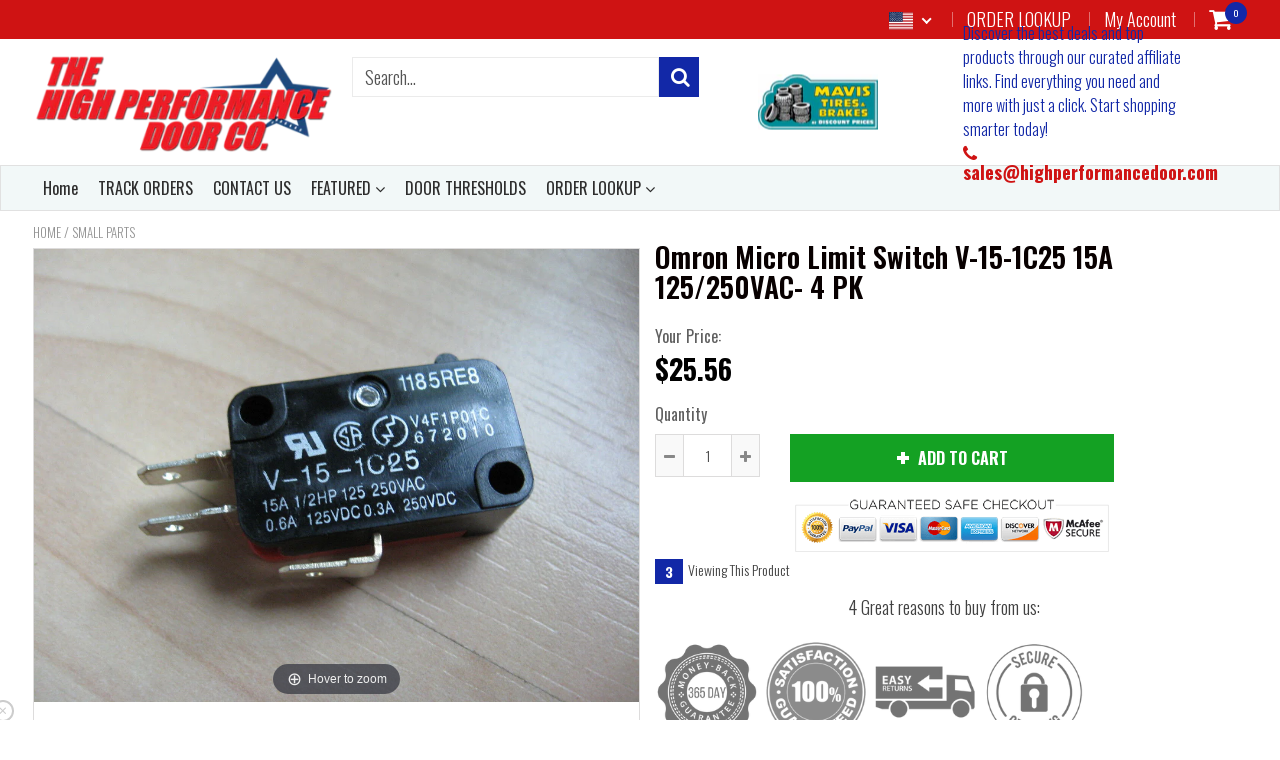

--- FILE ---
content_type: text/html; charset=utf-8
request_url: https://www.rytecshop.com/collections/small-parts/products/omron-micro-limit-switch-v-15-1c25-15a-125-250vac
body_size: 45482
content:
<!doctype html>
<!--[if IE 8]><html class="no-js lt-ie9" lang="en"> <![endif]-->
<!--[if IE 9 ]><html class="ie9 no-js"> <![endif]-->
<!--[if (gt IE 9)|!(IE)]><!--> <html class="no-js"> <!--<![endif]-->
<!-- Version 5.0.4 060419-->
<head>
  
  <meta charset="utf-8">
  <meta name="robots" content="index, follow">
  <meta http-equiv="X-UA-Compatible" content="IE=edge,chrome=1">
  
  	<link rel="shortcut icon" href="//www.rytecshop.com/cdn/shop/t/2/assets/favicon.png?v=121316804789039877431559932971" type="image/png" />
  
  <title>
    Omron Micro Limit Switch V-15-1C25 15A 125/250VAC- 4 PK &ndash; Rytecshop.com
  </title>
	<!-- EGGFLOW SCRIPT START --><script src="//auth.eggflow.com/scripts/secure.js?tid=5dc97a2dbcec9" async></script><!-- EGGFLOW SCRIPT END -->
  
  	<meta name="description" content="The switch has three 3/16&quot; (4.8mm) standard male spade connectors for common, one N/O and one N/C contact.The model number is V-15-1C25. Approvals: UL, VDE, CSA, CE Voltage &amp;amp; Load Rating: 15A 125/250 VAC, 0.6A 125 VDC, 0.3A 250 VDCOperating Temp.: -11 deg.F to 180 deg.F (-25 deg.C to 80 deg.C)Max. Humidity: 85% rel">
  


 

  <script src="//www.rytecshop.com/cdn/shop/t/2/assets/jquery.min.js?v=28662052492413696981559933107"     ></script>
  <script src="//www.rytecshop.com/cdn/shop/t/2/assets/app.js?v=15471809058681171111559933107"     ></script>
  
  <meta property="og:type" content="product">
  <meta property="og:title" content="Omron Micro Limit Switch V-15-1C25 15A 125/250VAC- 4 PK">
  
    <meta property="og:image" content="http://www.rytecshop.com/cdn/shop/products/s-l1600-omronlimitswitch_600x600.jpg?v=1646855124">
    <meta property="og:image:secure_url" content="https://www.rytecshop.com/cdn/shop/products/s-l1600-omronlimitswitch_600x600.jpg?v=1646855124">
  
  <meta property="og:description" content="The switch has three 3/16&quot; (4.8mm) standard male spade connectors for common, one N/O and one N/C contact.The model number is V-15-1C25. Approvals: UL, VDE, CSA, CE
Voltage &amp;amp; Load Rating: 15A 125/250 VAC, 0.6A 125 VDC, 0.3A 250 VDCOperating Temp.: -11 deg.F to 180 deg.F (-25 deg.C to 80 deg.C)Max. Humidity: 85% rel.Mechanical/electrical Life: &amp;gt; 100,000 cycles">
  <meta property="og:price:amount" content="25.56">
  <meta property="og:price:currency" content="USD">

<meta property="og:url" content="https://www.rytecshop.com/products/omron-micro-limit-switch-v-15-1c25-15a-125-250vac">
<link rel="canonical" href="https://www.rytecshop.com/products/omron-micro-limit-switch-v-15-1c25-15a-125-250vac" />
<meta property="og:site_name" content="Rytecshop.com">

  <meta name="twitter:site" content="@#">


  <meta name="twitter:card" content="summary">


  <meta name="twitter:title" content="Omron Micro Limit Switch V-15-1C25 15A 125/250VAC- 4 PK">
  <meta name="twitter:description" content="The switch has three 3/16&quot; (4.8mm) standard male spade connectors for common, one N/O and one N/C contact.The model number is V-15-1C25. Approvals: UL, VDE, CSA, CE
Voltage &amp;amp; Load Rating: 15A 125/">
  <meta name="twitter:image" content="https://www.rytecshop.com/cdn/shop/products/s-l1600-omronlimitswitch_600x600.jpg?v=1646855124">
  <meta name="twitter:image:width" content="600">
  <meta name="twitter:image:height" content="600">

 
  <link rel="canonical" href="https://www.rytecshop.com/products/omron-micro-limit-switch-v-15-1c25-15a-125-250vac">
  <meta name="viewport" content="width=device-width, initial-scale=1.0, maximum-scale=1.0, user-scalable=no" />
  <meta name="theme-color" content="#1228a7">
  <meta name="author" content="Rytecshop.com">
  <meta name="HandheldFriendly" content="True" />
  <meta name="MobileOptimized" content="320" /> 

    
   
  <link rel="preload" href="https://fonts.googleapis.com/css?family=Oswald:300,400,500,600,700" as="style" onload="this.onload=null;this.rel='stylesheet'"><noscript><link rel="stylesheet" href="https://fonts.googleapis.com/css?family=Oswald:300,400,500,600,700"></noscript>
 
  

  <link href="//www.rytecshop.com/cdn/shop/t/2/assets/timber.scss.css?v=78258378844172742021713377069" rel="stylesheet" type="text/css" media="all" />
  <link href="//www.rytecshop.com/cdn/shop/t/2/assets/vendors.min.css?v=152367681472218990741713377069" rel="stylesheet" type="text/css" media="all" />

  <script>window.performance && window.performance.mark && window.performance.mark('shopify.content_for_header.start');</script><meta id="shopify-digital-wallet" name="shopify-digital-wallet" content="/9844195394/digital_wallets/dialog">
<meta name="shopify-checkout-api-token" content="e80bd7458875fd8d085fd387cc44a286">
<meta id="in-context-paypal-metadata" data-shop-id="9844195394" data-venmo-supported="false" data-environment="production" data-locale="en_US" data-paypal-v4="true" data-currency="USD">
<link rel="alternate" type="application/json+oembed" href="https://www.rytecshop.com/products/omron-micro-limit-switch-v-15-1c25-15a-125-250vac.oembed">
<script async="async" src="/checkouts/internal/preloads.js?locale=en-US"></script>
<link rel="preconnect" href="https://shop.app" crossorigin="anonymous">
<script async="async" src="https://shop.app/checkouts/internal/preloads.js?locale=en-US&shop_id=9844195394" crossorigin="anonymous"></script>
<script id="apple-pay-shop-capabilities" type="application/json">{"shopId":9844195394,"countryCode":"US","currencyCode":"USD","merchantCapabilities":["supports3DS"],"merchantId":"gid:\/\/shopify\/Shop\/9844195394","merchantName":"Rytecshop.com","requiredBillingContactFields":["postalAddress","email"],"requiredShippingContactFields":["postalAddress","email"],"shippingType":"shipping","supportedNetworks":["visa","masterCard","amex","discover","elo","jcb"],"total":{"type":"pending","label":"Rytecshop.com","amount":"1.00"},"shopifyPaymentsEnabled":true,"supportsSubscriptions":true}</script>
<script id="shopify-features" type="application/json">{"accessToken":"e80bd7458875fd8d085fd387cc44a286","betas":["rich-media-storefront-analytics"],"domain":"www.rytecshop.com","predictiveSearch":true,"shopId":9844195394,"locale":"en"}</script>
<script>var Shopify = Shopify || {};
Shopify.shop = "rytecshop-com.myshopify.com";
Shopify.locale = "en";
Shopify.currency = {"active":"USD","rate":"1.0"};
Shopify.country = "US";
Shopify.theme = {"name":"Shoptimized-5-0-4","id":37776457794,"schema_name":null,"schema_version":null,"theme_store_id":null,"role":"main"};
Shopify.theme.handle = "null";
Shopify.theme.style = {"id":null,"handle":null};
Shopify.cdnHost = "www.rytecshop.com/cdn";
Shopify.routes = Shopify.routes || {};
Shopify.routes.root = "/";</script>
<script type="module">!function(o){(o.Shopify=o.Shopify||{}).modules=!0}(window);</script>
<script>!function(o){function n(){var o=[];function n(){o.push(Array.prototype.slice.apply(arguments))}return n.q=o,n}var t=o.Shopify=o.Shopify||{};t.loadFeatures=n(),t.autoloadFeatures=n()}(window);</script>
<script>
  window.ShopifyPay = window.ShopifyPay || {};
  window.ShopifyPay.apiHost = "shop.app\/pay";
  window.ShopifyPay.redirectState = null;
</script>
<script id="shop-js-analytics" type="application/json">{"pageType":"product"}</script>
<script defer="defer" async type="module" src="//www.rytecshop.com/cdn/shopifycloud/shop-js/modules/v2/client.init-shop-cart-sync_C5BV16lS.en.esm.js"></script>
<script defer="defer" async type="module" src="//www.rytecshop.com/cdn/shopifycloud/shop-js/modules/v2/chunk.common_CygWptCX.esm.js"></script>
<script type="module">
  await import("//www.rytecshop.com/cdn/shopifycloud/shop-js/modules/v2/client.init-shop-cart-sync_C5BV16lS.en.esm.js");
await import("//www.rytecshop.com/cdn/shopifycloud/shop-js/modules/v2/chunk.common_CygWptCX.esm.js");

  window.Shopify.SignInWithShop?.initShopCartSync?.({"fedCMEnabled":true,"windoidEnabled":true});

</script>
<script>
  window.Shopify = window.Shopify || {};
  if (!window.Shopify.featureAssets) window.Shopify.featureAssets = {};
  window.Shopify.featureAssets['shop-js'] = {"shop-cart-sync":["modules/v2/client.shop-cart-sync_ZFArdW7E.en.esm.js","modules/v2/chunk.common_CygWptCX.esm.js"],"init-fed-cm":["modules/v2/client.init-fed-cm_CmiC4vf6.en.esm.js","modules/v2/chunk.common_CygWptCX.esm.js"],"shop-button":["modules/v2/client.shop-button_tlx5R9nI.en.esm.js","modules/v2/chunk.common_CygWptCX.esm.js"],"shop-cash-offers":["modules/v2/client.shop-cash-offers_DOA2yAJr.en.esm.js","modules/v2/chunk.common_CygWptCX.esm.js","modules/v2/chunk.modal_D71HUcav.esm.js"],"init-windoid":["modules/v2/client.init-windoid_sURxWdc1.en.esm.js","modules/v2/chunk.common_CygWptCX.esm.js"],"shop-toast-manager":["modules/v2/client.shop-toast-manager_ClPi3nE9.en.esm.js","modules/v2/chunk.common_CygWptCX.esm.js"],"init-shop-email-lookup-coordinator":["modules/v2/client.init-shop-email-lookup-coordinator_B8hsDcYM.en.esm.js","modules/v2/chunk.common_CygWptCX.esm.js"],"init-shop-cart-sync":["modules/v2/client.init-shop-cart-sync_C5BV16lS.en.esm.js","modules/v2/chunk.common_CygWptCX.esm.js"],"avatar":["modules/v2/client.avatar_BTnouDA3.en.esm.js"],"pay-button":["modules/v2/client.pay-button_FdsNuTd3.en.esm.js","modules/v2/chunk.common_CygWptCX.esm.js"],"init-customer-accounts":["modules/v2/client.init-customer-accounts_DxDtT_ad.en.esm.js","modules/v2/client.shop-login-button_C5VAVYt1.en.esm.js","modules/v2/chunk.common_CygWptCX.esm.js","modules/v2/chunk.modal_D71HUcav.esm.js"],"init-shop-for-new-customer-accounts":["modules/v2/client.init-shop-for-new-customer-accounts_ChsxoAhi.en.esm.js","modules/v2/client.shop-login-button_C5VAVYt1.en.esm.js","modules/v2/chunk.common_CygWptCX.esm.js","modules/v2/chunk.modal_D71HUcav.esm.js"],"shop-login-button":["modules/v2/client.shop-login-button_C5VAVYt1.en.esm.js","modules/v2/chunk.common_CygWptCX.esm.js","modules/v2/chunk.modal_D71HUcav.esm.js"],"init-customer-accounts-sign-up":["modules/v2/client.init-customer-accounts-sign-up_CPSyQ0Tj.en.esm.js","modules/v2/client.shop-login-button_C5VAVYt1.en.esm.js","modules/v2/chunk.common_CygWptCX.esm.js","modules/v2/chunk.modal_D71HUcav.esm.js"],"shop-follow-button":["modules/v2/client.shop-follow-button_Cva4Ekp9.en.esm.js","modules/v2/chunk.common_CygWptCX.esm.js","modules/v2/chunk.modal_D71HUcav.esm.js"],"checkout-modal":["modules/v2/client.checkout-modal_BPM8l0SH.en.esm.js","modules/v2/chunk.common_CygWptCX.esm.js","modules/v2/chunk.modal_D71HUcav.esm.js"],"lead-capture":["modules/v2/client.lead-capture_Bi8yE_yS.en.esm.js","modules/v2/chunk.common_CygWptCX.esm.js","modules/v2/chunk.modal_D71HUcav.esm.js"],"shop-login":["modules/v2/client.shop-login_D6lNrXab.en.esm.js","modules/v2/chunk.common_CygWptCX.esm.js","modules/v2/chunk.modal_D71HUcav.esm.js"],"payment-terms":["modules/v2/client.payment-terms_CZxnsJam.en.esm.js","modules/v2/chunk.common_CygWptCX.esm.js","modules/v2/chunk.modal_D71HUcav.esm.js"]};
</script>
<script>(function() {
  var isLoaded = false;
  function asyncLoad() {
    if (isLoaded) return;
    isLoaded = true;
    var urls = ["https:\/\/app.sesami.co\/static\/shopify.js?shop=rytecshop-com.myshopify.com\u0026shop=rytecshop-com.myshopify.com","https:\/\/cdn.eggflow.com\/v1\/en_US\/restriction.js?init=5dc97a2dbcec9\u0026app=block_country\u0026shop=rytecshop-com.myshopify.com","\/\/cdn.shopify.com\/proxy\/e512f40032a3b2f4c91b62f5522462b7087792c791211c3b24026c5efadd4ec0\/static.cdn.printful.com\/static\/js\/external\/shopify-product-customizer.js?v=0.28\u0026shop=rytecshop-com.myshopify.com\u0026sp-cache-control=cHVibGljLCBtYXgtYWdlPTkwMA","https:\/\/cdn.hextom.com\/js\/quickannouncementbar.js?shop=rytecshop-com.myshopify.com"];
    for (var i = 0; i < urls.length; i++) {
      var s = document.createElement('script');
      s.type = 'text/javascript';
      s.async = true;
      s.src = urls[i];
      var x = document.getElementsByTagName('script')[0];
      x.parentNode.insertBefore(s, x);
    }
  };
  if(window.attachEvent) {
    window.attachEvent('onload', asyncLoad);
  } else {
    window.addEventListener('load', asyncLoad, false);
  }
})();</script>
<script id="__st">var __st={"a":9844195394,"offset":-18000,"reqid":"12a3f900-e78d-428e-b927-233a59656e95-1768737355","pageurl":"www.rytecshop.com\/collections\/small-parts\/products\/omron-micro-limit-switch-v-15-1c25-15a-125-250vac","u":"adbd29574998","p":"product","rtyp":"product","rid":7552211747063};</script>
<script>window.ShopifyPaypalV4VisibilityTracking = true;</script>
<script id="captcha-bootstrap">!function(){'use strict';const t='contact',e='account',n='new_comment',o=[[t,t],['blogs',n],['comments',n],[t,'customer']],c=[[e,'customer_login'],[e,'guest_login'],[e,'recover_customer_password'],[e,'create_customer']],r=t=>t.map((([t,e])=>`form[action*='/${t}']:not([data-nocaptcha='true']) input[name='form_type'][value='${e}']`)).join(','),a=t=>()=>t?[...document.querySelectorAll(t)].map((t=>t.form)):[];function s(){const t=[...o],e=r(t);return a(e)}const i='password',u='form_key',d=['recaptcha-v3-token','g-recaptcha-response','h-captcha-response',i],f=()=>{try{return window.sessionStorage}catch{return}},m='__shopify_v',_=t=>t.elements[u];function p(t,e,n=!1){try{const o=window.sessionStorage,c=JSON.parse(o.getItem(e)),{data:r}=function(t){const{data:e,action:n}=t;return t[m]||n?{data:e,action:n}:{data:t,action:n}}(c);for(const[e,n]of Object.entries(r))t.elements[e]&&(t.elements[e].value=n);n&&o.removeItem(e)}catch(o){console.error('form repopulation failed',{error:o})}}const l='form_type',E='cptcha';function T(t){t.dataset[E]=!0}const w=window,h=w.document,L='Shopify',v='ce_forms',y='captcha';let A=!1;((t,e)=>{const n=(g='f06e6c50-85a8-45c8-87d0-21a2b65856fe',I='https://cdn.shopify.com/shopifycloud/storefront-forms-hcaptcha/ce_storefront_forms_captcha_hcaptcha.v1.5.2.iife.js',D={infoText:'Protected by hCaptcha',privacyText:'Privacy',termsText:'Terms'},(t,e,n)=>{const o=w[L][v],c=o.bindForm;if(c)return c(t,g,e,D).then(n);var r;o.q.push([[t,g,e,D],n]),r=I,A||(h.body.append(Object.assign(h.createElement('script'),{id:'captcha-provider',async:!0,src:r})),A=!0)});var g,I,D;w[L]=w[L]||{},w[L][v]=w[L][v]||{},w[L][v].q=[],w[L][y]=w[L][y]||{},w[L][y].protect=function(t,e){n(t,void 0,e),T(t)},Object.freeze(w[L][y]),function(t,e,n,w,h,L){const[v,y,A,g]=function(t,e,n){const i=e?o:[],u=t?c:[],d=[...i,...u],f=r(d),m=r(i),_=r(d.filter((([t,e])=>n.includes(e))));return[a(f),a(m),a(_),s()]}(w,h,L),I=t=>{const e=t.target;return e instanceof HTMLFormElement?e:e&&e.form},D=t=>v().includes(t);t.addEventListener('submit',(t=>{const e=I(t);if(!e)return;const n=D(e)&&!e.dataset.hcaptchaBound&&!e.dataset.recaptchaBound,o=_(e),c=g().includes(e)&&(!o||!o.value);(n||c)&&t.preventDefault(),c&&!n&&(function(t){try{if(!f())return;!function(t){const e=f();if(!e)return;const n=_(t);if(!n)return;const o=n.value;o&&e.removeItem(o)}(t);const e=Array.from(Array(32),(()=>Math.random().toString(36)[2])).join('');!function(t,e){_(t)||t.append(Object.assign(document.createElement('input'),{type:'hidden',name:u})),t.elements[u].value=e}(t,e),function(t,e){const n=f();if(!n)return;const o=[...t.querySelectorAll(`input[type='${i}']`)].map((({name:t})=>t)),c=[...d,...o],r={};for(const[a,s]of new FormData(t).entries())c.includes(a)||(r[a]=s);n.setItem(e,JSON.stringify({[m]:1,action:t.action,data:r}))}(t,e)}catch(e){console.error('failed to persist form',e)}}(e),e.submit())}));const S=(t,e)=>{t&&!t.dataset[E]&&(n(t,e.some((e=>e===t))),T(t))};for(const o of['focusin','change'])t.addEventListener(o,(t=>{const e=I(t);D(e)&&S(e,y())}));const B=e.get('form_key'),M=e.get(l),P=B&&M;t.addEventListener('DOMContentLoaded',(()=>{const t=y();if(P)for(const e of t)e.elements[l].value===M&&p(e,B);[...new Set([...A(),...v().filter((t=>'true'===t.dataset.shopifyCaptcha))])].forEach((e=>S(e,t)))}))}(h,new URLSearchParams(w.location.search),n,t,e,['guest_login'])})(!0,!0)}();</script>
<script integrity="sha256-4kQ18oKyAcykRKYeNunJcIwy7WH5gtpwJnB7kiuLZ1E=" data-source-attribution="shopify.loadfeatures" defer="defer" src="//www.rytecshop.com/cdn/shopifycloud/storefront/assets/storefront/load_feature-a0a9edcb.js" crossorigin="anonymous"></script>
<script crossorigin="anonymous" defer="defer" src="//www.rytecshop.com/cdn/shopifycloud/storefront/assets/shopify_pay/storefront-65b4c6d7.js?v=20250812"></script>
<script data-source-attribution="shopify.dynamic_checkout.dynamic.init">var Shopify=Shopify||{};Shopify.PaymentButton=Shopify.PaymentButton||{isStorefrontPortableWallets:!0,init:function(){window.Shopify.PaymentButton.init=function(){};var t=document.createElement("script");t.src="https://www.rytecshop.com/cdn/shopifycloud/portable-wallets/latest/portable-wallets.en.js",t.type="module",document.head.appendChild(t)}};
</script>
<script data-source-attribution="shopify.dynamic_checkout.buyer_consent">
  function portableWalletsHideBuyerConsent(e){var t=document.getElementById("shopify-buyer-consent"),n=document.getElementById("shopify-subscription-policy-button");t&&n&&(t.classList.add("hidden"),t.setAttribute("aria-hidden","true"),n.removeEventListener("click",e))}function portableWalletsShowBuyerConsent(e){var t=document.getElementById("shopify-buyer-consent"),n=document.getElementById("shopify-subscription-policy-button");t&&n&&(t.classList.remove("hidden"),t.removeAttribute("aria-hidden"),n.addEventListener("click",e))}window.Shopify?.PaymentButton&&(window.Shopify.PaymentButton.hideBuyerConsent=portableWalletsHideBuyerConsent,window.Shopify.PaymentButton.showBuyerConsent=portableWalletsShowBuyerConsent);
</script>
<script data-source-attribution="shopify.dynamic_checkout.cart.bootstrap">document.addEventListener("DOMContentLoaded",(function(){function t(){return document.querySelector("shopify-accelerated-checkout-cart, shopify-accelerated-checkout")}if(t())Shopify.PaymentButton.init();else{new MutationObserver((function(e,n){t()&&(Shopify.PaymentButton.init(),n.disconnect())})).observe(document.body,{childList:!0,subtree:!0})}}));
</script>
<link id="shopify-accelerated-checkout-styles" rel="stylesheet" media="screen" href="https://www.rytecshop.com/cdn/shopifycloud/portable-wallets/latest/accelerated-checkout-backwards-compat.css" crossorigin="anonymous">
<style id="shopify-accelerated-checkout-cart">
        #shopify-buyer-consent {
  margin-top: 1em;
  display: inline-block;
  width: 100%;
}

#shopify-buyer-consent.hidden {
  display: none;
}

#shopify-subscription-policy-button {
  background: none;
  border: none;
  padding: 0;
  text-decoration: underline;
  font-size: inherit;
  cursor: pointer;
}

#shopify-subscription-policy-button::before {
  box-shadow: none;
}

      </style>

<script>window.performance && window.performance.mark && window.performance.mark('shopify.content_for_header.end');</script>
 
  
<!--[if lt IE 9]>
<script src="//www.rytecshop.com/cdn/shop/t/2/assets/html5shiv.min.js?v=82288979872422875571559932986" type="text/javascript"></script>
<script src="//www.rytecshop.com/cdn/shop/t/2/assets/respond.min.js?v=52248677837542619231559933035" type="text/javascript"></script>
<link href="//www.rytecshop.com/cdn/shop/t/2/assets/respond-proxy.html" id="respond-proxy" rel="respond-proxy" />
<link href="//www.rytecshop.com/search?q=a9177a83e93936c95d9c1debde02df1e" id="respond-redirect" rel="respond-redirect" />
<script src="//www.rytecshop.com/search?q=a9177a83e93936c95d9c1debde02df1e" type="text/javascript"></script>
<![endif]-->


 
 
  
    <script src="//www.rytecshop.com/cdn/shopifycloud/storefront/assets/themes_support/shopify_common-5f594365.js" type="text/javascript"></script>
  

  
  
  
  
  
  
  
  

  
  
  	
  
  
  	
  
  
  	
  
  
  <script>
    var isshoptimized = 1;
    if ((typeof window) === 'undefined') { window = {}; }
    window.money_format = "${{amount}}";
    window.money_default = "USD";
    window.template = "product";
  </script>
   
 
<script src="https://cdnjs.cloudflare.com/ajax/libs/jquery-throttle-debounce/1.1/jquery.ba-throttle-debounce.min.js"   ></script>

 
  
  

	<script>var loox_global_hash = '1571931855284';</script><style>.loox-reviews-default { max-width: 1200px; margin: 0 auto; }</style>
  
 <!-- Global site tag (gtag.js) - Google Ads: 1066211248 -->
<script  src="https://www.googletagmanager.com/gtag/js?id=AW-1066211248"></script>
<script>
  window.dataLayer = window.dataLayer || [];
  function gtag(){dataLayer.push(arguments);}
  gtag('js', new Date());
 gtag('config', 'AW-1066211248');
</script>
  <!-- Pinterest Tag -->
<script>
!function(e){if(!window.pintrk){window.pintrk = function () {
window.pintrk.queue.push(Array.prototype.slice.call(arguments))};var
  n=window.pintrk;n.queue=[],n.version="3.0";var
  t=document.createElement("script");t.src=e;var
  r=document.getElementsByTagName("script")[0];
  r.parentNode.insertBefore(t,r)}}("https://s.pinimg.com/ct/core.js");
pintrk('load', '2613744877172', {em: '<user_email_address>'});
pintrk('page');
</script>
<noscript>
<img height="1" width="1" style="display:none;" alt=""
  src="https://ct.pinterest.com/v3/?tid=2613744877172&pd[em]=<hashed_email_address>&noscript=1" />
</noscript>
<!-- end Pinterest Tag -->


<!--StartCartCartCustomCode-->
                      
                      <!-- Abandoned Cart Information -->
                      <div id="care-cart-customer-information" style="display:none">
                        {"id":"", "email":"","default_address":null,"first_name":"","last_name":"","name":"" }
                      </div>
                      <!-- Abandoned Cart Information -->
                      
                      <!--  ShopInformation -->
                      <div id="care-cart-shop-information" style="display:none">
                        {"domain":"rytecshop-com.myshopify.com" }
                      </div>
                      <!--  ShopInformation -->
                      
                      <!--EndCareCartCustomCode-->
                      <link id="opinew-font-awesome" href="https://cdn.opinew.com/styles/opw-icons/style.css" rel="stylesheet">
    <style id='opinew_product_plugin_css'>
    .stars-color {
        color:#FFC617;
    }
    .opinew-stars-plugin-link {
        cursor: pointer;
    }
    
        .opinew-list-stars-disable {
            display:none;
        }
        .opinew-product-page-stars-disable {
            display:none;
        }
         @import url(https://cdn.opinew.com/styles/opw-icons/style.css);.star-rating__checkbox[data-v-57d15f2d]{position:absolute;overflow:hidden;clip:rect(0 0 0 0);height:1px;width:1px;margin:-1px;padding:0;border:0}.star-rating__star[data-v-57d15f2d]{display:inline-block;padding:3px;vertical-align:middle;line-height:1;font-size:1.5em;color:#ababab;-webkit-transition:color .2s ease-out;transition:color .2s ease-out}.star-rating__star[data-v-57d15f2d]:hover{cursor:pointer}.star-rating__star.is-selected[data-v-57d15f2d]{color:gold}

/*! normalize.css v7.0.0 | MIT License | github.com/necolas/normalize.css */html[data-v-3a5ebf48]{line-height:1.15;-ms-text-size-adjust:100%;-webkit-text-size-adjust:100%}body[data-v-3a5ebf48]{margin:0}nav[data-v-3a5ebf48],section[data-v-3a5ebf48]{display:block}h1[data-v-3a5ebf48]{font-size:2em;margin:.67em 0}figcaption[data-v-3a5ebf48],main[data-v-3a5ebf48]{display:block}hr[data-v-3a5ebf48]{-webkit-box-sizing:content-box;box-sizing:content-box;height:0;overflow:visible}pre[data-v-3a5ebf48]{font-family:monospace,monospace;font-size:1em}a[data-v-3a5ebf48]{background-color:transparent;-webkit-text-decoration-skip:objects}strong[data-v-3a5ebf48]{font-weight:inherit;font-weight:bolder}code[data-v-3a5ebf48]{font-family:monospace,monospace;font-size:1em}video[data-v-3a5ebf48]{display:inline-block}img[data-v-3a5ebf48]{border-style:none}svg[data-v-3a5ebf48]:not(:root){overflow:hidden}button[data-v-3a5ebf48],input[data-v-3a5ebf48],select[data-v-3a5ebf48],textarea[data-v-3a5ebf48]{font-family:sans-serif;font-size:100%;line-height:1.15;margin:0}button[data-v-3a5ebf48],input[data-v-3a5ebf48]{overflow:visible}button[data-v-3a5ebf48],select[data-v-3a5ebf48]{text-transform:none}[type=reset][data-v-3a5ebf48],[type=submit][data-v-3a5ebf48],button[data-v-3a5ebf48],html [type=button][data-v-3a5ebf48]{-webkit-appearance:button}[type=button][data-v-3a5ebf48]::-moz-focus-inner,[type=reset][data-v-3a5ebf48]::-moz-focus-inner,[type=submit][data-v-3a5ebf48]::-moz-focus-inner,button[data-v-3a5ebf48]::-moz-focus-inner{border-style:none;padding:0}[type=button][data-v-3a5ebf48]:-moz-focusring,[type=reset][data-v-3a5ebf48]:-moz-focusring,[type=submit][data-v-3a5ebf48]:-moz-focusring,button[data-v-3a5ebf48]:-moz-focusring{outline:1px dotted ButtonText}textarea[data-v-3a5ebf48]{overflow:auto}[type=checkbox][data-v-3a5ebf48],[type=radio][data-v-3a5ebf48]{-webkit-box-sizing:border-box;box-sizing:border-box;padding:0}[type=number][data-v-3a5ebf48]::-webkit-inner-spin-button,[type=number][data-v-3a5ebf48]::-webkit-outer-spin-button{height:auto}[type=search][data-v-3a5ebf48]{-webkit-appearance:textfield;outline-offset:-2px}[type=search][data-v-3a5ebf48]::-webkit-search-cancel-button,[type=search][data-v-3a5ebf48]::-webkit-search-decoration{-webkit-appearance:none}[data-v-3a5ebf48]::-webkit-file-upload-button{-webkit-appearance:button;font:inherit}menu[data-v-3a5ebf48]{display:block}canvas[data-v-3a5ebf48]{display:inline-block}[hidden][data-v-3a5ebf48],template[data-v-3a5ebf48]{display:none}html[data-v-3a5ebf48]{-webkit-box-sizing:border-box;box-sizing:border-box;font-family:sans-serif}[data-v-3a5ebf48],[data-v-3a5ebf48]:after,[data-v-3a5ebf48]:before{-webkit-box-sizing:inherit;box-sizing:inherit}h1[data-v-3a5ebf48],h2[data-v-3a5ebf48],h3[data-v-3a5ebf48],h4[data-v-3a5ebf48],h5[data-v-3a5ebf48],p[data-v-3a5ebf48],pre[data-v-3a5ebf48]{margin:0}button[data-v-3a5ebf48]{background:transparent;padding:0}button[data-v-3a5ebf48]:focus{outline:1px dotted;outline:5px auto -webkit-focus-ring-color}ul[data-v-3a5ebf48]{margin:0}[tabindex="-1"][data-v-3a5ebf48]:focus{outline:none!important}[data-v-3a5ebf48],[data-v-3a5ebf48]:after,[data-v-3a5ebf48]:before{border-width:0;border-style:solid;border-color:#dae1e7}img[data-v-3a5ebf48]{border-style:solid}[type=button][data-v-3a5ebf48],[type=reset][data-v-3a5ebf48],[type=submit][data-v-3a5ebf48],button[data-v-3a5ebf48]{border-radius:0}textarea[data-v-3a5ebf48]{resize:vertical}img[data-v-3a5ebf48]{max-width:100%}button[data-v-3a5ebf48],input[data-v-3a5ebf48],select[data-v-3a5ebf48],textarea[data-v-3a5ebf48]{font-family:inherit}input[data-v-3a5ebf48]::-webkit-input-placeholder,textarea[data-v-3a5ebf48]::-webkit-input-placeholder{color:inherit;opacity:.5}input[data-v-3a5ebf48]::-moz-placeholder,textarea[data-v-3a5ebf48]::-moz-placeholder{color:inherit;opacity:.5}input[data-v-3a5ebf48]:-ms-input-placeholder,textarea[data-v-3a5ebf48]:-ms-input-placeholder{color:inherit;opacity:.5}input[data-v-3a5ebf48]::-ms-input-placeholder,textarea[data-v-3a5ebf48]::-ms-input-placeholder{color:inherit;opacity:.5}input[data-v-3a5ebf48]::placeholder,textarea[data-v-3a5ebf48]::placeholder{color:inherit;opacity:.5}[role=button][data-v-3a5ebf48],button[data-v-3a5ebf48]{cursor:pointer}.opw-centered-img-gallery-container[data-v-3a5ebf48]{display:inline-block;-webkit-box-pack:center;-ms-flex-pack:center;justify-content:center;-webkit-box-align:center;-ms-flex-align:center;align-items:center;position:relative;overflow:hidden;max-height:90px!important;max-width:90px!important;background-color:#222}input[data-v-3a5ebf48],textarea[data-v-3a5ebf48]{-webkit-box-sizing:border-box;box-sizing:border-box}#opw-review-request-form [data-v-3a5ebf48]{margin:0}.review-body-wrapper>.rating[data-v-3a5ebf48]{float:none}.opw-remove-photo-btn[data-v-3a5ebf48]{color:#8b0000}.lds-spinner[data-v-3a5ebf48]{margin-top:1rem;color:#000;display:inline-block;position:relative;width:64px;height:64px}.lds-spinner div[data-v-3a5ebf48]{-webkit-transform-origin:32px 32px;transform-origin:32px 32px;-webkit-animation:lds-spinner-data-v-3a5ebf48 1.2s linear infinite;animation:lds-spinner-data-v-3a5ebf48 1.2s linear infinite}.lds-spinner div[data-v-3a5ebf48]:after{content:" ";display:block;position:absolute;top:3px;left:29px;width:5px;height:14px;border-radius:20%;background:#b8c2cc!important}.lds-spinner div[data-v-3a5ebf48]:first-child{-webkit-transform:rotate(0deg);transform:rotate(0deg);-webkit-animation-delay:-1.1s;animation-delay:-1.1s}.lds-spinner div[data-v-3a5ebf48]:nth-child(2){-webkit-transform:rotate(30deg);transform:rotate(30deg);-webkit-animation-delay:-1s;animation-delay:-1s}.lds-spinner div[data-v-3a5ebf48]:nth-child(3){-webkit-transform:rotate(60deg);transform:rotate(60deg);-webkit-animation-delay:-.9s;animation-delay:-.9s}.lds-spinner div[data-v-3a5ebf48]:nth-child(4){-webkit-transform:rotate(90deg);transform:rotate(90deg);-webkit-animation-delay:-.8s;animation-delay:-.8s}.lds-spinner div[data-v-3a5ebf48]:nth-child(5){-webkit-transform:rotate(120deg);transform:rotate(120deg);-webkit-animation-delay:-.7s;animation-delay:-.7s}.lds-spinner div[data-v-3a5ebf48]:nth-child(6){-webkit-transform:rotate(150deg);transform:rotate(150deg);-webkit-animation-delay:-.6s;animation-delay:-.6s}.lds-spinner div[data-v-3a5ebf48]:nth-child(7){-webkit-transform:rotate(180deg);transform:rotate(180deg);-webkit-animation-delay:-.5s;animation-delay:-.5s}.lds-spinner div[data-v-3a5ebf48]:nth-child(8){-webkit-transform:rotate(210deg);transform:rotate(210deg);-webkit-animation-delay:-.4s;animation-delay:-.4s}.lds-spinner div[data-v-3a5ebf48]:nth-child(9){-webkit-transform:rotate(240deg);transform:rotate(240deg);-webkit-animation-delay:-.3s;animation-delay:-.3s}.lds-spinner div[data-v-3a5ebf48]:nth-child(10){-webkit-transform:rotate(270deg);transform:rotate(270deg);-webkit-animation-delay:-.2s;animation-delay:-.2s}.lds-spinner div[data-v-3a5ebf48]:nth-child(11){-webkit-transform:rotate(300deg);transform:rotate(300deg);-webkit-animation-delay:-.1s;animation-delay:-.1s}.lds-spinner div[data-v-3a5ebf48]:nth-child(12){-webkit-transform:rotate(330deg);transform:rotate(330deg);-webkit-animation-delay:0s;animation-delay:0s}@-webkit-keyframes lds-spinner-data-v-3a5ebf48{0%{opacity:1}to{opacity:0}}@keyframes lds-spinner-data-v-3a5ebf48{0%{opacity:1}to{opacity:0}}.black-video-frame[data-v-3a5ebf48]{display:table-cell;vertical-align:middle;position:static;margin:0 auto;text-align:center;font-family:Helvetica Neue,Helvetica,Arial,sans-serif;color:#fff;background-color:#151515;width:310px;height:170px;padding:5px}.black-video-frame h1[data-v-3a5ebf48]{font-size:48px;margin-bottom:5px;margin:0 auto}.black-video-frame a[data-v-3a5ebf48],.black-video-frame p[data-v-3a5ebf48]{font-size:16px;line-height:1.4;margin:0 auto}.black-video-frame a[data-v-3a5ebf48]{color:#fff}.review-request[data-v-3a5ebf48]{padding:24px}.review-request .v-card-text[data-v-3a5ebf48]{margin-top:20px;background-color:rgba(73,80,87,.15);border-radius:10px}.v-card[data-v-47f23359]{margin-top:100px;margin-right:1rem;margin-left:1rem}.text-white[data-v-47f23359]{color:#fff}.opw-light-gallery__modal[data-v-6e01a42b]{position:fixed;display:block;z-index:1001;top:0;left:0;width:100%;height:100%;overflow:hidden}.opw-light-gallery__content[data-v-6e01a42b]{height:100%;width:100%;white-space:nowrap;padding:0;margin:0}.opw-light-gallery__container[data-v-6e01a42b]{position:absolute;z-index:1002;display:block;width:100%;top:50%;left:50%;-webkit-transform:translate(-50%,-50%);transform:translate(-50%,-50%);text-align:center}.opw-light-gallery__image-container[data-v-6e01a42b]{display:inline-table;vertical-align:middle;position:relative;width:100%;height:100%;text-align:center;transition:left .4s ease,transform .4s ease,-webkit-transform .4s ease}.opw-light-gallery__image[data-v-6e01a42b]{display:inline-block;position:relative;margin:0 auto;max-width:100%;max-height:100vh}.opw-light-gallery__image img[data-v-6e01a42b]{max-width:100%;max-height:100vh;opacity:0;-webkit-transition:opacity .2s;transition:opacity .2s}.opw-light-gallery__image img.loaded[data-v-6e01a42b]{opacity:1}.opw-light-gallery__text[data-v-6e01a42b]{position:absolute;z-index:1000;bottom:0;display:block;margin:0 auto;padding:12px 30px;width:100%;-webkit-box-sizing:border-box;box-sizing:border-box}.opw-light-gallery__close[data-v-6e01a42b],.opw-light-gallery__next[data-v-6e01a42b],.opw-light-gallery__prev[data-v-6e01a42b]{position:absolute;z-index:1002;display:block;background:transparent;border:0;line-height:0;outline:none;padding:7px;cursor:pointer}.opw-light-gallery__next[data-v-6e01a42b]{top:50%;-webkit-transform:translateY(-50%);transform:translateY(-50%);right:1.5%;vertical-align:middle}.opw-light-gallery__prev[data-v-6e01a42b]{top:50%;-webkit-transform:translateY(-50%);transform:translateY(-50%);left:1.5%}.opw-light-gallery__close[data-v-6e01a42b]{right:0;padding:12px}.opw-light-gallery__spinner[data-v-6e01a42b]{position:absolute;z-index:1003;top:50%;left:50%;-webkit-transform:translate(-50%,-50%);transform:translate(-50%,-50%);margin:0 auto;display:block;height:15px;width:auto;-webkit-box-sizing:border-box;box-sizing:border-box;text-align:center}.opw-light-gallery__spinner.hide[data-v-6e01a42b]{display:none}.opw-light-gallery__dot[data-v-6e01a42b]{float:left;margin:0 7.5px;width:15px;height:15px;border:3px solid hsla(0,0%,100%,.8);border-radius:50%;-webkit-transform:scale(0);transform:scale(0);-webkit-box-sizing:border-box;box-sizing:border-box;-webkit-animation:spinner-animation-data-v-6e01a42b 1s ease 0ms infinite;animation:spinner-animation-data-v-6e01a42b 1s ease 0ms infinite}.opw-light-gallery__dot[data-v-6e01a42b]:first-child{-webkit-animation-delay:.3s;animation-delay:.3s}.opw-light-gallery__dot[data-v-6e01a42b]:nth-child(2){-webkit-animation-delay:.6s;animation-delay:.6s}.opw-light-gallery__dot[data-v-6e01a42b]:nth-child(3){-webkit-animation-delay:.9s;animation-delay:.9s}.fade-enter-active[data-v-6e01a42b],.fade-leave-active[data-v-6e01a42b]{position:fixed;z-index:1000;-webkit-transition:opacity .2s;transition:opacity .2s}.fade-enter[data-v-6e01a42b],.fade-leave-to[data-v-6e01a42b]{position:fixed;opacity:0;z-index:1000}@-webkit-keyframes spinner-animation-data-v-6e01a42b{50%{-webkit-transform:scale(1);transform:scale(1);opacity:1}to{opacity:0}}@keyframes spinner-animation-data-v-6e01a42b{50%{-webkit-transform:scale(1);transform:scale(1);opacity:1}to{opacity:0}}

/*! normalize.css v7.0.0 | MIT License | github.com/necolas/normalize.css */html[data-v-06a1ac84]{line-height:1.15;-ms-text-size-adjust:100%;-webkit-text-size-adjust:100%}body[data-v-06a1ac84]{margin:0}nav[data-v-06a1ac84],section[data-v-06a1ac84]{display:block}h1[data-v-06a1ac84]{font-size:2em;margin:.67em 0}figcaption[data-v-06a1ac84],main[data-v-06a1ac84]{display:block}hr[data-v-06a1ac84]{-webkit-box-sizing:content-box;box-sizing:content-box;height:0;overflow:visible}pre[data-v-06a1ac84]{font-family:monospace,monospace;font-size:1em}a[data-v-06a1ac84]{background-color:transparent;-webkit-text-decoration-skip:objects}strong[data-v-06a1ac84]{font-weight:inherit;font-weight:bolder}code[data-v-06a1ac84]{font-family:monospace,monospace;font-size:1em}video[data-v-06a1ac84]{display:inline-block}img[data-v-06a1ac84]{border-style:none}svg[data-v-06a1ac84]:not(:root){overflow:hidden}button[data-v-06a1ac84],input[data-v-06a1ac84],select[data-v-06a1ac84],textarea[data-v-06a1ac84]{font-family:sans-serif;font-size:100%;line-height:1.15;margin:0}button[data-v-06a1ac84],input[data-v-06a1ac84]{overflow:visible}button[data-v-06a1ac84],select[data-v-06a1ac84]{text-transform:none}[type=reset][data-v-06a1ac84],[type=submit][data-v-06a1ac84],button[data-v-06a1ac84],html [type=button][data-v-06a1ac84]{-webkit-appearance:button}[type=button][data-v-06a1ac84]::-moz-focus-inner,[type=reset][data-v-06a1ac84]::-moz-focus-inner,[type=submit][data-v-06a1ac84]::-moz-focus-inner,button[data-v-06a1ac84]::-moz-focus-inner{border-style:none;padding:0}[type=button][data-v-06a1ac84]:-moz-focusring,[type=reset][data-v-06a1ac84]:-moz-focusring,[type=submit][data-v-06a1ac84]:-moz-focusring,button[data-v-06a1ac84]:-moz-focusring{outline:1px dotted ButtonText}textarea[data-v-06a1ac84]{overflow:auto}[type=checkbox][data-v-06a1ac84],[type=radio][data-v-06a1ac84]{-webkit-box-sizing:border-box;box-sizing:border-box;padding:0}[type=number][data-v-06a1ac84]::-webkit-inner-spin-button,[type=number][data-v-06a1ac84]::-webkit-outer-spin-button{height:auto}[type=search][data-v-06a1ac84]{-webkit-appearance:textfield;outline-offset:-2px}[type=search][data-v-06a1ac84]::-webkit-search-cancel-button,[type=search][data-v-06a1ac84]::-webkit-search-decoration{-webkit-appearance:none}[data-v-06a1ac84]::-webkit-file-upload-button{-webkit-appearance:button;font:inherit}menu[data-v-06a1ac84]{display:block}canvas[data-v-06a1ac84]{display:inline-block}[hidden][data-v-06a1ac84],template[data-v-06a1ac84]{display:none}html[data-v-06a1ac84]{-webkit-box-sizing:border-box;box-sizing:border-box;font-family:sans-serif}[data-v-06a1ac84],[data-v-06a1ac84]:after,[data-v-06a1ac84]:before{-webkit-box-sizing:inherit;box-sizing:inherit}h1[data-v-06a1ac84],h2[data-v-06a1ac84],h3[data-v-06a1ac84],h4[data-v-06a1ac84],h5[data-v-06a1ac84],p[data-v-06a1ac84],pre[data-v-06a1ac84]{margin:0}button[data-v-06a1ac84]{background:transparent;padding:0}button[data-v-06a1ac84]:focus{outline:1px dotted;outline:5px auto -webkit-focus-ring-color}ul[data-v-06a1ac84]{margin:0}[tabindex="-1"][data-v-06a1ac84]:focus{outline:none!important}[data-v-06a1ac84],[data-v-06a1ac84]:after,[data-v-06a1ac84]:before{border-width:0;border-style:solid;border-color:#dae1e7}img[data-v-06a1ac84]{border-style:solid}[type=button][data-v-06a1ac84],[type=reset][data-v-06a1ac84],[type=submit][data-v-06a1ac84],button[data-v-06a1ac84]{border-radius:0}textarea[data-v-06a1ac84]{resize:vertical}img[data-v-06a1ac84]{max-width:100%}button[data-v-06a1ac84],input[data-v-06a1ac84],select[data-v-06a1ac84],textarea[data-v-06a1ac84]{font-family:inherit}input[data-v-06a1ac84]::-webkit-input-placeholder,textarea[data-v-06a1ac84]::-webkit-input-placeholder{color:inherit;opacity:.5}input[data-v-06a1ac84]::-moz-placeholder,textarea[data-v-06a1ac84]::-moz-placeholder{color:inherit;opacity:.5}input[data-v-06a1ac84]:-ms-input-placeholder,textarea[data-v-06a1ac84]:-ms-input-placeholder{color:inherit;opacity:.5}input[data-v-06a1ac84]::-ms-input-placeholder,textarea[data-v-06a1ac84]::-ms-input-placeholder{color:inherit;opacity:.5}input[data-v-06a1ac84]::placeholder,textarea[data-v-06a1ac84]::placeholder{color:inherit;opacity:.5}[role=button][data-v-06a1ac84],button[data-v-06a1ac84]{cursor:pointer}.opinew-navbar-button[data-v-06a1ac84]:hover,.opw-filters-select[data-v-06a1ac84]:hover{-webkit-box-shadow:0 2px 4px 0 rgba(0,0,0,.1);box-shadow:0 2px 4px 0 rgba(0,0,0,.1)}input[data-v-06a1ac84]{-webkit-box-sizing:border-box;box-sizing:border-box}#opinew-app-container [data-v-06a1ac84]{margin:0;line-height:1}#opinew-app-container .slide-content[data-v-06a1ac84]{margin:auto}.review-author span[data-v-06a1ac84]{padding:0 2px}.opw-svg[data-v-06a1ac84]{width:100px;display:block}.path[data-v-06a1ac84]{stroke-dasharray:1000;stroke-dashoffset:0}.path.circle[data-v-06a1ac84]{-webkit-animation:dash-data-v-06a1ac84 .9s ease-in-out;animation:dash-data-v-06a1ac84 .9s ease-in-out}.path.line[data-v-06a1ac84]{stroke-dashoffset:1000;-webkit-animation:dash-data-v-06a1ac84 .9s ease-in-out .35s forwards;animation:dash-data-v-06a1ac84 .9s ease-in-out .35s forwards}.path.check[data-v-06a1ac84]{stroke-dashoffset:-100;-webkit-animation:dash-check-data-v-06a1ac84 .9s ease-in-out .35s forwards;animation:dash-check-data-v-06a1ac84 .9s ease-in-out .35s forwards}@-webkit-keyframes dash-data-v-06a1ac84{0%{stroke-dashoffset:1000}to{stroke-dashoffset:0}}@keyframes dash-data-v-06a1ac84{0%{stroke-dashoffset:1000}to{stroke-dashoffset:0}}@-webkit-keyframes dash-check-data-v-06a1ac84{0%{stroke-dashoffset:-100}to{stroke-dashoffset:900}}@keyframes dash-check-data-v-06a1ac84{0%{stroke-dashoffset:-100}to{stroke-dashoffset:900}}.opw-centered-img-gallery-container[data-v-06a1ac84],.opw-centered-video-gallery-container[data-v-06a1ac84]{display:inline-block;-webkit-box-pack:center;-ms-flex-pack:center;justify-content:center;-webkit-box-align:center;-ms-flex-align:center;align-items:center;position:relative;overflow:hidden;max-height:90px!important;max-width:90px!important;background-color:#222}.opw-centered-img-gallery-container-condensed[data-v-06a1ac84],.opw-centered-img-gallery-container-small[data-v-06a1ac84],.opw-centered-video-gallery-container-small[data-v-06a1ac84]{display:inline-block;-webkit-box-pack:center;-ms-flex-pack:center;justify-content:center;-webkit-box-align:center;-ms-flex-align:center;align-items:center;position:relative;overflow:hidden;max-height:60px!important;max-width:60px!important;background-color:#222}.opw-centered-img-gallery-container-condensed[data-v-06a1ac84]{max-width:unset!important}.opw-centered-img-gallery-container-condensed img[data-v-06a1ac84]{max-height:70px!important}.opw-centered-video-gallery-container[data-v-06a1ac84]{max-width:90px!important}.opw-centered-video-gallery-container-small[data-v-06a1ac84]{max-width:125px!important}.opw-review-image-thumbnail[data-v-06a1ac84]{display:block;left:0;right:0;top:0;bottom:0;max-height:100%;margin:auto;max-width:100%;height:auto;width:auto}.opw-review-image-container[data-v-06a1ac84]{display:-webkit-box;display:-ms-flexbox;display:flex;-webkit-box-pack:center;-ms-flex-pack:center;justify-content:center;-webkit-box-align:center;-ms-flex-align:center;align-items:center;position:relative;overflow:hidden;max-height:500px;background-color:#222}.opw-review-image[data-v-06a1ac84]{display:block;left:0;right:0;top:0;bottom:0;max-height:100%;margin:auto;max-width:100%;height:auto}.opw-progress-meter[data-v-06a1ac84]{height:inherit!important}#blueimp-gallery .close[data-v-06a1ac84]{font-size:55px}.blueimp-gallery>.slides>.slide>.slide-content[data-v-06a1ac84]{-webkit-transform:none;transform:none}.review-body-wrapper>.rating[data-v-06a1ac84]{float:none}.opw-no-separator[data-v-06a1ac84]{border-right:none!important}.opw-thumbnails-container-small[data-v-06a1ac84]{max-height:146px!important;overflow:hidden!important}.opw-widget-tab[data-v-06a1ac84]{padding:8px 0 8px 0!important;margin-top:auto!important;border-bottom-width:4px!important;border-bottom-style:solid!important;cursor:pointer!important}.opw-widget-tabs[data-v-06a1ac84]{border-bottom:1px solid #bababa!important}.opw-select[data-v-06a1ac84]{height:-webkit-fit-content!important;height:-moz-fit-content!important;height:fit-content!important;border:1px solid #bababa!important;display:inline-block!important;padding:.5em 2em .5em 1em!important;margin:0!important;-webkit-box-sizing:border-box!important;box-sizing:border-box!important;-webkit-appearance:none!important;-moz-appearance:none!important}.opw-minimal-select[data-v-06a1ac84]{background-image:linear-gradient(45deg,transparent 50%,#bababa 0),linear-gradient(135deg,#bababa 50%,transparent 0)!important;background-position:calc(100% - 20px) .9em,calc(100% - 15px) .9em,calc(100% - 2.5em) .5em!important}.opw-minimal-select[data-v-06a1ac84],.opw-minimal-select[data-v-06a1ac84]:focus{background-size:5px 5px,5px 5px,1px 1em!important;background-repeat:no-repeat!important}.opw-minimal-select[data-v-06a1ac84]:focus{background-image:linear-gradient(45deg,#bababa 50%,transparent 0),linear-gradient(135deg,transparent 50%,#bababa 0)!important;background-position:calc(100% - 15px) .95em,calc(100% - 20px) .95em,calc(100% - 2.5em) .5em!important;border-color:#bababa!important;outline:0!important}.opw-minimal-select[data-v-06a1ac84]:-moz-focusring{color:transparent!important;text-shadow:0 0 0 #000!important}.opw-spinner[data-v-06a1ac84]{display:inline-block;position:relative;width:100px;height:100px;vertical-align:middle}.opw-spinner div[data-v-06a1ac84]{-webkit-box-sizing:border-box;box-sizing:border-box;display:block;position:absolute;width:96px;height:96px;margin:5px;border:5px solid #ccc;border-radius:50%;-webkit-animation:opw-spinner-data-v-06a1ac84 1.2s cubic-bezier(.5,0,.5,1) infinite;animation:opw-spinner-data-v-06a1ac84 1.2s cubic-bezier(.5,0,.5,1) infinite;border-color:#ccc transparent transparent transparent}.opw-spinner div[data-v-06a1ac84]:first-child{-webkit-animation-delay:-.45s;animation-delay:-.45s}.opw-spinner div[data-v-06a1ac84]:nth-child(2){-webkit-animation-delay:-.3s;animation-delay:-.3s}.opw-spinner div[data-v-06a1ac84]:nth-child(3){-webkit-animation-delay:-.15s;animation-delay:-.15s}@-webkit-keyframes opw-spinner-data-v-06a1ac84{0%{-webkit-transform:rotate(0deg);transform:rotate(0deg)}to{-webkit-transform:rotate(1turn);transform:rotate(1turn)}}@keyframes opw-spinner-data-v-06a1ac84{0%{-webkit-transform:rotate(0deg);transform:rotate(0deg)}to{-webkit-transform:rotate(1turn);transform:rotate(1turn)}}@media (min-width:768px){.md\:opw-separator[data-v-06a1ac84]{border-right:1px solid #bababa!important}}.opw-paginator-container{display:-webkit-box;display:-ms-flexbox;display:flex;list-style:none;padding:0;width:auto;font-family:system-ui,BlinkMacSystemFont,-apple-system,Segoe UI,Roboto,Oxygen,Ubuntu,Cantarell,Fira Sans,Droid Sans,Helvetica Neue,sans-serif;margin:0}.opw-paginator-li{display:block;border-color:#22292f;color:#fff;padding-left:.75rem;padding-right:.75rem;padding-top:.5rem;padding-bottom:.5rem}.opw-paginator-li:hover{background-color:#f8fafc;color:#fff}.opw-paginator-active-class{display:block;padding-left:.75rem;padding-right:.75rem;padding-top:.5rem;padding-bottom:.5rem;border-color:#22292f;background-color:transparent;color:#fff}#blueimp-gallery .slides .slide .video-content img{width:853px!important;z-index:3}#blueimp-gallery .slides .slide .video-content a{max-width:853px!important;z-index:5}#blueimp-gallery .slides .slide .video-content iframe{top:0!important;bottom:0!important;left:0!important;right:0!important;margin:auto;max-width:853px!important;max-height:480px!important}body:last-child #blueimp-gallery>.slides>.slide>.video-content:not(.video-loading)>a{background-image:url(https://cdn.opinew.com/global/video-play.svg)!important}.opw-play-btn{position:absolute;max-width:200px;width:80px;height:80px;left:50%;top:50%;-webkit-transform:translate(-50%,-50%);transform:translate(-50%,-50%)}.opw-play-btn-small{width:50px;height:50px}.opw-play-btn svg{-webkit-transition:all .2s ease;transition:all .2s ease;fill:#1c48a8}.opw-play-btn:focus svg,.opw-play-btn:hover svg{cursor:pointer;fill:#2d9cdb}@media screen and (max-width:600px){.opw-play-btn{width:60px;height:60px}.opw-play-btn-small{width:30px;height:30px}}.blueimp-gallery>.close,.blueimp-gallery>.next,.blueimp-gallery>.prev,.blueimp-gallery>.title{display:block}.blueimp-gallery .video-content.slide-content{position:unset!important}

/*! normalize.css v7.0.0 | MIT License | github.com/necolas/normalize.css */html[data-v-2b506614]{line-height:1.15;-ms-text-size-adjust:100%;-webkit-text-size-adjust:100%}body[data-v-2b506614]{margin:0}nav[data-v-2b506614],section[data-v-2b506614]{display:block}h1[data-v-2b506614]{font-size:2em;margin:.67em 0}figcaption[data-v-2b506614],main[data-v-2b506614]{display:block}hr[data-v-2b506614]{-webkit-box-sizing:content-box;box-sizing:content-box;height:0;overflow:visible}pre[data-v-2b506614]{font-family:monospace,monospace;font-size:1em}a[data-v-2b506614]{background-color:transparent;-webkit-text-decoration-skip:objects}strong[data-v-2b506614]{font-weight:inherit;font-weight:bolder}code[data-v-2b506614]{font-family:monospace,monospace;font-size:1em}video[data-v-2b506614]{display:inline-block}img[data-v-2b506614]{border-style:none}svg[data-v-2b506614]:not(:root){overflow:hidden}button[data-v-2b506614],input[data-v-2b506614],select[data-v-2b506614],textarea[data-v-2b506614]{font-family:sans-serif;font-size:100%;line-height:1.15;margin:0}button[data-v-2b506614],input[data-v-2b506614]{overflow:visible}button[data-v-2b506614],select[data-v-2b506614]{text-transform:none}[type=reset][data-v-2b506614],[type=submit][data-v-2b506614],button[data-v-2b506614],html [type=button][data-v-2b506614]{-webkit-appearance:button}[type=button][data-v-2b506614]::-moz-focus-inner,[type=reset][data-v-2b506614]::-moz-focus-inner,[type=submit][data-v-2b506614]::-moz-focus-inner,button[data-v-2b506614]::-moz-focus-inner{border-style:none;padding:0}[type=button][data-v-2b506614]:-moz-focusring,[type=reset][data-v-2b506614]:-moz-focusring,[type=submit][data-v-2b506614]:-moz-focusring,button[data-v-2b506614]:-moz-focusring{outline:1px dotted ButtonText}textarea[data-v-2b506614]{overflow:auto}[type=checkbox][data-v-2b506614],[type=radio][data-v-2b506614]{-webkit-box-sizing:border-box;box-sizing:border-box;padding:0}[type=number][data-v-2b506614]::-webkit-inner-spin-button,[type=number][data-v-2b506614]::-webkit-outer-spin-button{height:auto}[type=search][data-v-2b506614]{-webkit-appearance:textfield;outline-offset:-2px}[type=search][data-v-2b506614]::-webkit-search-cancel-button,[type=search][data-v-2b506614]::-webkit-search-decoration{-webkit-appearance:none}[data-v-2b506614]::-webkit-file-upload-button{-webkit-appearance:button;font:inherit}menu[data-v-2b506614]{display:block}canvas[data-v-2b506614]{display:inline-block}[hidden][data-v-2b506614],template[data-v-2b506614]{display:none}html[data-v-2b506614]{-webkit-box-sizing:border-box;box-sizing:border-box;font-family:sans-serif}[data-v-2b506614],[data-v-2b506614]:after,[data-v-2b506614]:before{-webkit-box-sizing:inherit;box-sizing:inherit}h1[data-v-2b506614],h2[data-v-2b506614],h3[data-v-2b506614],h4[data-v-2b506614],h5[data-v-2b506614],p[data-v-2b506614],pre[data-v-2b506614]{margin:0}button[data-v-2b506614]{background:transparent;padding:0}button[data-v-2b506614]:focus{outline:1px dotted;outline:5px auto -webkit-focus-ring-color}ul[data-v-2b506614]{margin:0}[tabindex="-1"][data-v-2b506614]:focus{outline:none!important}[data-v-2b506614],[data-v-2b506614]:after,[data-v-2b506614]:before{border-width:0;border-style:solid;border-color:#dae1e7}img[data-v-2b506614]{border-style:solid}[type=button][data-v-2b506614],[type=reset][data-v-2b506614],[type=submit][data-v-2b506614],button[data-v-2b506614]{border-radius:0}textarea[data-v-2b506614]{resize:vertical}img[data-v-2b506614]{max-width:100%}button[data-v-2b506614],input[data-v-2b506614],select[data-v-2b506614],textarea[data-v-2b506614]{font-family:inherit}input[data-v-2b506614]::-webkit-input-placeholder,textarea[data-v-2b506614]::-webkit-input-placeholder{color:inherit;opacity:.5}input[data-v-2b506614]::-moz-placeholder,textarea[data-v-2b506614]::-moz-placeholder{color:inherit;opacity:.5}input[data-v-2b506614]:-ms-input-placeholder,textarea[data-v-2b506614]:-ms-input-placeholder{color:inherit;opacity:.5}input[data-v-2b506614]::-ms-input-placeholder,textarea[data-v-2b506614]::-ms-input-placeholder{color:inherit;opacity:.5}input[data-v-2b506614]::placeholder,textarea[data-v-2b506614]::placeholder{color:inherit;opacity:.5}[role=button][data-v-2b506614],button[data-v-2b506614]{cursor:pointer}

/*! normalize.css v7.0.0 | MIT License | github.com/necolas/normalize.css */html[data-v-6e6bab34]{line-height:1.15;-ms-text-size-adjust:100%;-webkit-text-size-adjust:100%}body[data-v-6e6bab34]{margin:0}nav[data-v-6e6bab34],section[data-v-6e6bab34]{display:block}h1[data-v-6e6bab34]{font-size:2em;margin:.67em 0}figcaption[data-v-6e6bab34],main[data-v-6e6bab34]{display:block}hr[data-v-6e6bab34]{-webkit-box-sizing:content-box;box-sizing:content-box;height:0;overflow:visible}pre[data-v-6e6bab34]{font-family:monospace,monospace;font-size:1em}a[data-v-6e6bab34]{background-color:transparent;-webkit-text-decoration-skip:objects}strong[data-v-6e6bab34]{font-weight:inherit;font-weight:bolder}code[data-v-6e6bab34]{font-family:monospace,monospace;font-size:1em}video[data-v-6e6bab34]{display:inline-block}img[data-v-6e6bab34]{border-style:none}svg[data-v-6e6bab34]:not(:root){overflow:hidden}button[data-v-6e6bab34],input[data-v-6e6bab34],select[data-v-6e6bab34],textarea[data-v-6e6bab34]{font-family:sans-serif;font-size:100%;line-height:1.15;margin:0}button[data-v-6e6bab34],input[data-v-6e6bab34]{overflow:visible}button[data-v-6e6bab34],select[data-v-6e6bab34]{text-transform:none}[type=reset][data-v-6e6bab34],[type=submit][data-v-6e6bab34],button[data-v-6e6bab34],html [type=button][data-v-6e6bab34]{-webkit-appearance:button}[type=button][data-v-6e6bab34]::-moz-focus-inner,[type=reset][data-v-6e6bab34]::-moz-focus-inner,[type=submit][data-v-6e6bab34]::-moz-focus-inner,button[data-v-6e6bab34]::-moz-focus-inner{border-style:none;padding:0}[type=button][data-v-6e6bab34]:-moz-focusring,[type=reset][data-v-6e6bab34]:-moz-focusring,[type=submit][data-v-6e6bab34]:-moz-focusring,button[data-v-6e6bab34]:-moz-focusring{outline:1px dotted ButtonText}textarea[data-v-6e6bab34]{overflow:auto}[type=checkbox][data-v-6e6bab34],[type=radio][data-v-6e6bab34]{-webkit-box-sizing:border-box;box-sizing:border-box;padding:0}[type=number][data-v-6e6bab34]::-webkit-inner-spin-button,[type=number][data-v-6e6bab34]::-webkit-outer-spin-button{height:auto}[type=search][data-v-6e6bab34]{-webkit-appearance:textfield;outline-offset:-2px}[type=search][data-v-6e6bab34]::-webkit-search-cancel-button,[type=search][data-v-6e6bab34]::-webkit-search-decoration{-webkit-appearance:none}[data-v-6e6bab34]::-webkit-file-upload-button{-webkit-appearance:button;font:inherit}menu[data-v-6e6bab34]{display:block}canvas[data-v-6e6bab34]{display:inline-block}[hidden][data-v-6e6bab34],template[data-v-6e6bab34]{display:none}html[data-v-6e6bab34]{-webkit-box-sizing:border-box;box-sizing:border-box;font-family:sans-serif}[data-v-6e6bab34],[data-v-6e6bab34]:after,[data-v-6e6bab34]:before{-webkit-box-sizing:inherit;box-sizing:inherit}h1[data-v-6e6bab34],h2[data-v-6e6bab34],h3[data-v-6e6bab34],h4[data-v-6e6bab34],h5[data-v-6e6bab34],p[data-v-6e6bab34],pre[data-v-6e6bab34]{margin:0}button[data-v-6e6bab34]{background:transparent;padding:0}button[data-v-6e6bab34]:focus{outline:1px dotted;outline:5px auto -webkit-focus-ring-color}ul[data-v-6e6bab34]{margin:0}[tabindex="-1"][data-v-6e6bab34]:focus{outline:none!important}[data-v-6e6bab34],[data-v-6e6bab34]:after,[data-v-6e6bab34]:before{border-width:0;border-style:solid;border-color:#dae1e7}img[data-v-6e6bab34]{border-style:solid}[type=button][data-v-6e6bab34],[type=reset][data-v-6e6bab34],[type=submit][data-v-6e6bab34],button[data-v-6e6bab34]{border-radius:0}textarea[data-v-6e6bab34]{resize:vertical}img[data-v-6e6bab34]{max-width:100%}button[data-v-6e6bab34],input[data-v-6e6bab34],select[data-v-6e6bab34],textarea[data-v-6e6bab34]{font-family:inherit}input[data-v-6e6bab34]::-webkit-input-placeholder,textarea[data-v-6e6bab34]::-webkit-input-placeholder{color:inherit;opacity:.5}input[data-v-6e6bab34]::-moz-placeholder,textarea[data-v-6e6bab34]::-moz-placeholder{color:inherit;opacity:.5}input[data-v-6e6bab34]:-ms-input-placeholder,textarea[data-v-6e6bab34]:-ms-input-placeholder{color:inherit;opacity:.5}input[data-v-6e6bab34]::-ms-input-placeholder,textarea[data-v-6e6bab34]::-ms-input-placeholder{color:inherit;opacity:.5}input[data-v-6e6bab34]::placeholder,textarea[data-v-6e6bab34]::placeholder{color:inherit;opacity:.5}[role=button][data-v-6e6bab34],button[data-v-6e6bab34]{cursor:pointer}.carousel[data-v-6e6bab34]{width:100%;position:relative;overflow:hidden}.carousel__container[data-v-6e6bab34]{width:94%;overflow:hidden;margin-left:3%;margin-right:3%;padding-top:1%;padding-bottom:1%}.carousel__control[data-v-6e6bab34]{height:30px;width:30px;margin-top:-15px;top:50%;position:absolute;display:block;cursor:pointer;border-width:5px 5px 0 0;border-style:solid;opacity:.35;outline:0;z-index:3}.carousel__control[data-v-6e6bab34]:hover{opacity:1}.carousel__control--backward[data-v-6e6bab34]{left:1%;-webkit-transform:rotate(-135deg);transform:rotate(-135deg)}.carousel__control--forward[data-v-6e6bab34]{right:1%;-webkit-transform:rotate(45deg);transform:rotate(45deg)}.carousel__indicators[data-v-6e6bab34]{width:100%;text-align:center;margin-top:25px}.carousel__indicator[data-v-6e6bab34]{height:15px;width:15px;border-radius:100%;display:inline-block;z-index:2;cursor:pointer;opacity:.35;margin:0 2.5px 0 2.5px}.carousel__indicator[data-v-6e6bab34]:hover{opacity:.75}.carousel__track[data-v-6e6bab34]{position:relative;white-space:nowrap;-webkit-transition:-webkit-transform .5s ease 0s;transition:-webkit-transform .5s ease 0s;transition:transform .5s ease 0s;transition:transform .5s ease 0s,-webkit-transform .5s ease 0s}.carousel__slide[data-v-6e6bab34]{white-space:normal;display:inline-block;vertical-align:middle}.carousel-card[data-v-6e6bab34]{max-width:400px;margin-left:auto;margin-right:auto}.review-author span[data-v-6e6bab34]{padding:0 2px}.opw-appearance-none{-webkit-appearance:none!important;-moz-appearance:none!important;appearance:none!important}.opw-bg-transparent{background-color:transparent!important}.opw-bg-grey{background-color:#b8c2cc!important}.opw-bg-grey-light{background-color:#dae1e7!important}.opw-bg-grey-lighter{background-color:#f1f5f8!important}.opw-bg-white{background-color:#fff!important}.opw-bg-green-lighter{background-color:#a2f5bf!important}.hover\:opw-bg-grey:hover{background-color:#b8c2cc!important}.hover\:opw-bg-white:hover{background-color:#fff!important}.opw-border-black{border-color:#22292f!important}.opw-border-grey-light{border-color:#dae1e7!important}.opw-border-green{border-color:#38c172!important}.hover\:opw-border-grey-darkest:hover{border-color:#3d4852!important}.opw-rounded{border-radius:.25rem!important}.opw-rounded-b{border-bottom-right-radius:.25rem!important;border-bottom-left-radius:.25rem!important}.opw-border-solid{border-style:solid!important}.opw-border-0{border-width:0!important}.opw-border{border-width:1px!important}.opw-border-t-4{border-top-width:4px!important}.opw-cursor-pointer{cursor:pointer!important}.opw-cursor-move{cursor:move!important}.opw-block{display:block!important}.opw-inline-block{display:inline-block!important}.opw-hidden{display:none!important}.opw-flex{display:-webkit-box!important;display:-ms-flexbox!important;display:flex!important}.opw-flex-row{-webkit-box-direction:normal!important;-ms-flex-direction:row!important;flex-direction:row!important}.opw-flex-row,.opw-flex-row-reverse{-webkit-box-orient:horizontal!important}.opw-flex-row-reverse{-webkit-box-direction:reverse!important;-ms-flex-direction:row-reverse!important;flex-direction:row-reverse!important}.opw-flex-col{-webkit-box-orient:vertical!important;-webkit-box-direction:normal!important;-ms-flex-direction:column!important;flex-direction:column!important}.opw-flex-wrap{-ms-flex-wrap:wrap!important;flex-wrap:wrap!important}.opw-items-center{-webkit-box-align:center!important;-ms-flex-align:center!important;align-items:center!important}.opw-justify-center{-webkit-box-pack:center!important;-ms-flex-pack:center!important;justify-content:center!important}.opw-justify-between{-webkit-box-pack:justify!important;-ms-flex-pack:justify!important;justify-content:space-between!important}.opw-content-between{-ms-flex-line-pack:justify!important;align-content:space-between!important}.opw-flex-grow{-webkit-box-flex:1!important;-ms-flex-positive:1!important;flex-grow:1!important}.opw-flex-no-shrink{-ms-flex-negative:0!important;flex-shrink:0!important}.opw-float-right{float:right!important}.opw-clearfix:after{content:""!important;display:table!important;clear:both!important}.opw-font-sans{font-family:system-ui,BlinkMacSystemFont,-apple-system,Segoe UI,Montserrat,Oxygen,Ubuntu,Cantarell,Fira Sans,Droid Sans,Helvetica Neue,sans-serif!important}.opw-font-normal{font-weight:400!important}.opw-font-semibold{font-weight:600!important}.opw-font-bold{font-weight:700!important}.opw-h-4{height:1rem!important}.opw-h-8{height:2rem!important}.opw-h-full{height:100%!important}.opw-leading-none{line-height:1!important}.opw-leading-normal{line-height:1.5!important}.opw-m-0{margin:0!important}.opw-m-2{margin:.5rem!important}.opw-m-auto{margin:auto!important}.opw-mx-1{margin-left:.25rem!important;margin-right:.25rem!important}.opw-my-2{margin-top:.5rem!important;margin-bottom:.5rem!important}.opw-mx-2{margin-left:.5rem!important;margin-right:.5rem!important}.opw-my-3{margin-top:.75rem!important;margin-bottom:.75rem!important}.opw-my-4{margin-top:1rem!important;margin-bottom:1rem!important}.opw-mx-4{margin-left:1rem!important;margin-right:1rem!important}.opw-my-6{margin-top:1.5rem!important;margin-bottom:1.5rem!important}.opw-my-auto{margin-top:auto!important;margin-bottom:auto!important}.opw-mx-auto{margin-left:auto!important;margin-right:auto!important}.opw-mt-0{margin-top:0!important}.opw-mt-1{margin-top:.25rem!important}.opw-mb-1{margin-bottom:.25rem!important}.opw-ml-1{margin-left:.25rem!important}.opw-mt-2{margin-top:.5rem!important}.opw-mr-2{margin-right:.5rem!important}.opw-mb-2{margin-bottom:.5rem!important}.opw-ml-2{margin-left:.5rem!important}.opw-mt-3{margin-top:.75rem!important}.opw-mb-3{margin-bottom:.75rem!important}.opw-ml-3{margin-left:.75rem!important}.opw-mt-4{margin-top:1rem!important}.opw-mr-4{margin-right:1rem!important}.opw-mb-4{margin-bottom:1rem!important}.opw-mr-6{margin-right:1.5rem!important}.opw-mb-6{margin-bottom:1.5rem!important}.opw-mt-auto{margin-top:auto!important}.opw-mr-auto{margin-right:auto!important}.opw-ml-auto{margin-left:auto!important}.opw-max-w-sm{max-width:30rem!important}.opw-max-w-md{max-width:40rem!important}.opw-max-w-full{max-width:100%!important}.opw--mx-1{margin-left:-.25rem!important;margin-right:-.25rem!important}.opw--mb-4{margin-bottom:-1rem!important}.opw-overflow-auto{overflow:auto!important}.opw-overflow-hidden{overflow:hidden!important}.opw-p-4{padding:1rem!important}.opw-p-8{padding:2rem!important}.opw-py-1{padding-top:.25rem!important;padding-bottom:.25rem!important}.opw-px-1{padding-left:.25rem!important;padding-right:.25rem!important}.opw-py-2{padding-top:.5rem!important;padding-bottom:.5rem!important}.opw-px-2{padding-left:.5rem!important;padding-right:.5rem!important}.opw-py-3{padding-top:.75rem!important;padding-bottom:.75rem!important}.opw-px-3{padding-left:.75rem!important;padding-right:.75rem!important}.opw-py-4{padding-top:1rem!important;padding-bottom:1rem!important}.opw-px-4{padding-left:1rem!important;padding-right:1rem!important}.opw-py-6{padding-top:1.5rem!important;padding-bottom:1.5rem!important}.opw-px-6{padding-left:1.5rem!important;padding-right:1.5rem!important}.opw-px-8{padding-left:2rem!important;padding-right:2rem!important}.opw-pl-0{padding-left:0!important}.opw-pt-2{padding-top:.5rem!important}.opw-pr-2{padding-right:.5rem!important}.opw-pb-2{padding-bottom:.5rem!important}.opw-pt-4{padding-top:1rem!important}.opw-pb-4{padding-bottom:1rem!important}.opw-fixed{position:fixed!important}.opw-absolute{position:absolute!important}.opw-relative{position:relative!important}.opw-pin{right:0!important;bottom:0!important;left:0!important}.opw-pin,.opw-pin-t{top:0!important}.opw-pin-r{right:0!important}.opw-pin-b{bottom:0!important}.opw-shadow{-webkit-box-shadow:0 2px 4px 0 rgba(0,0,0,.1)!important;box-shadow:0 2px 4px 0 rgba(0,0,0,.1)!important}.opw-shadow-md{-webkit-box-shadow:0 4px 8px 0 rgba(0,0,0,.12),0 2px 4px 0 rgba(0,0,0,.08)!important;box-shadow:0 4px 8px 0 rgba(0,0,0,.12),0 2px 4px 0 rgba(0,0,0,.08)!important}.opw-fill-current{fill:currentColor!important}.opw-text-left{text-align:left!important}.opw-text-center{text-align:center!important}.opw-text-black{color:#22292f!important}.opw-text-grey-darkest{color:#3d4852!important}.opw-text-grey-darker{color:#606f7b!important}.opw-text-grey-dark{color:#8795a1!important}.opw-text-grey{color:#b8c2cc!important}.opw-text-white{color:#fff!important}.opw-text-red-dark{color:#cc1f1a!important}.hover\:opw-text-grey-darkest:hover{color:#3d4852!important}.hover\:opw-text-grey-dark:hover{color:#8795a1!important}.opw-text-sm{font-size:.875rem!important}.opw-text-base{font-size:1rem!important}.opw-text-lg{font-size:1.125rem!important}.opw-text-xl{font-size:1.25rem!important}.opw-text-2xl{font-size:1.5rem!important}.opw-text-4xl{font-size:2.25rem!important}.opw-text-5xl{font-size:3rem!important}.opw-italic{font-style:italic!important}.opw-tracking-tight{letter-spacing:-.05em!important}.opw-align-top{vertical-align:top!important}.opw-align-middle{vertical-align:middle!important}.opw-whitespace-no-wrap{white-space:nowrap!important}.opw-w-8{width:2rem!important}.opw-w-auto{width:auto!important}.opw-w-1\/2{width:50%!important}.opw-w-1\/3{width:33.33333%!important}.opw-w-1\/4{width:25%!important}.opw-w-1\/5{width:20%!important}.opw-w-1\/6{width:16.66667%!important}.opw-w-full{width:100%!important}.opw-z-50{z-index:50!important}@media (min-width:320px){.xs\:opw-cursor-move{cursor:move!important}.xs\:opw-hidden{display:none!important}.xs\:opw-mx-auto{margin-left:auto!important;margin-right:auto!important}.xs\:opw-mt-4{margin-top:1rem!important}.xs\:opw-mr-auto{margin-right:auto!important}.xs\:opw-w-full{width:100%!important}}@media (min-width:576px){.sm\:opw-cursor-move{cursor:move!important}.sm\:opw-block{display:block!important}.sm\:opw-hidden{display:none!important}.sm\:opw-inline-flex{display:-webkit-inline-box!important;display:-ms-inline-flexbox!important;display:inline-flex!important}.sm\:opw-mx-6{margin-left:1.5rem!important;margin-right:1.5rem!important}.sm\:opw-mr-0{margin-right:0!important}.sm\:opw-mt-4{margin-top:1rem!important}.sm\:opw-ml-auto{margin-left:auto!important}.sm\:opw-pl-0{padding-left:0!important}.sm\:opw-w-full{width:100%!important}}@media (min-width:768px){.md\:opw-cursor-move{cursor:move!important}.md\:opw-flex-grow{-webkit-box-flex:1!important;-ms-flex-positive:1!important;flex-grow:1!important}.md\:opw-float-right{float:right!important}.md\:opw-mt-0{margin-top:0!important}.md\:opw-ml-0{margin-left:0!important}.md\:opw-mt-4{margin-top:1rem!important}.md\:opw-pt-0{padding-top:0!important}.md\:opw-pr-6{padding-right:1.5rem!important}.md\:opw-pl-6{padding-left:1.5rem!important}.md\:opw-w-auto{width:auto!important}.md\:opw-w-1\/2{width:50%!important}.md\:opw-w-1\/3{width:33.33333%!important}}@media (min-width:992px){.lg\:opw-cursor-move{cursor:move!important}.lg\:opw-mt-0{margin-top:0!important}}@media (min-width:1200px){.xl\:opw-cursor-move{cursor:move!important}.xl\:opw-mt-0{margin-top:0!important}.xl\:opw-w-1\/2{width:50%!important}.xl\:opw-w-1\/3{width:33.33333%!important}.xl\:opw-w-1\/4{width:25%!important}.xl\:opw-w-1\/5{width:20%!important}} </style>
    
<!-- BEGIN app block: shopify://apps/warnify-pro-warnings/blocks/main/b82106ea-6172-4ab0-814f-17df1cb2b18a --><!-- BEGIN app snippet: product -->
<script>    var Elspw = {        params: {            money_format: "${{amount}}",            cart: {                "total_price" : 0,                "attributes": {},                "items" : [                ]            }        }    };    Elspw.params.product = {        "id": 7552211747063,        "title": "Omron Micro Limit Switch V-15-1C25 15A 125\/250VAC- 4 PK",        "handle": "omron-micro-limit-switch-v-15-1c25-15a-125-250vac",        "tags": ["FEATURED","SMALL PART","small parts"],        "variants":[{"id":42477229768951,"qty":6 === null ? 999 : 6,"title":"Default Title","policy":"deny"}],        "collection_ids":[70506250306]    };</script><!-- END app snippet --><!-- BEGIN app snippet: settings -->
  <script>    (function(){      Elspw.loadScript=function(a,b){var c=document.createElement("script");c.type="text/javascript",c.readyState?c.onreadystatechange=function(){"loaded"!=c.readyState&&"complete"!=c.readyState||(c.onreadystatechange=null,b())}:c.onload=function(){b()},c.src=a,document.getElementsByTagName("head")[0].appendChild(c)};      Elspw.config= {"enabled":true,"grid_enabled":1,"button":"form[action*=\"/cart/add\"] [type=submit], form[action*=\"/cart/add\"] .add_to_cart, form[action*=\"/cart/add\"] .shopify-payment-button__button, form[action*=\"/cart/add\"] .shopify-payment-button__more-options","css":"","tag":"Els PW","alerts":[],"cdn":"https://s3.amazonaws.com/els-apps/product-warnings/","theme_app_extensions_enabled":1} ;    })(Elspw)  </script>  <script defer src="https://cdn.shopify.com/extensions/019b92bb-38ba-793e-9baf-3c5308a58e87/cli-20/assets/app.js"></script>

<script>
  Elspw.params.elsGeoScriptPath = "https://cdn.shopify.com/extensions/019b92bb-38ba-793e-9baf-3c5308a58e87/cli-20/assets/els.geo.js";
  Elspw.params.remodalScriptPath = "https://cdn.shopify.com/extensions/019b92bb-38ba-793e-9baf-3c5308a58e87/cli-20/assets/remodal.js";
  Elspw.params.cssPath = "https://cdn.shopify.com/extensions/019b92bb-38ba-793e-9baf-3c5308a58e87/cli-20/assets/app.css";
</script><!-- END app snippet --><!-- BEGIN app snippet: elspw-jsons -->



  <script type="application/json" id="elspw-product">
    
          {        "id": 7552211747063,        "title": "Omron Micro Limit Switch V-15-1C25 15A 125\/250VAC- 4 PK",        "handle": "omron-micro-limit-switch-v-15-1c25-15a-125-250vac",        "tags": ["FEATURED","SMALL PART","small parts"],        "variants":[{"id":42477229768951,"qty":6,"title":"Default Title","policy":"deny"}],        "collection_ids":[70506250306]      }    
  </script>



<!-- END app snippet -->


<!-- END app block --><link href="https://monorail-edge.shopifysvc.com" rel="dns-prefetch">
<script>(function(){if ("sendBeacon" in navigator && "performance" in window) {try {var session_token_from_headers = performance.getEntriesByType('navigation')[0].serverTiming.find(x => x.name == '_s').description;} catch {var session_token_from_headers = undefined;}var session_cookie_matches = document.cookie.match(/_shopify_s=([^;]*)/);var session_token_from_cookie = session_cookie_matches && session_cookie_matches.length === 2 ? session_cookie_matches[1] : "";var session_token = session_token_from_headers || session_token_from_cookie || "";function handle_abandonment_event(e) {var entries = performance.getEntries().filter(function(entry) {return /monorail-edge.shopifysvc.com/.test(entry.name);});if (!window.abandonment_tracked && entries.length === 0) {window.abandonment_tracked = true;var currentMs = Date.now();var navigation_start = performance.timing.navigationStart;var payload = {shop_id: 9844195394,url: window.location.href,navigation_start,duration: currentMs - navigation_start,session_token,page_type: "product"};window.navigator.sendBeacon("https://monorail-edge.shopifysvc.com/v1/produce", JSON.stringify({schema_id: "online_store_buyer_site_abandonment/1.1",payload: payload,metadata: {event_created_at_ms: currentMs,event_sent_at_ms: currentMs}}));}}window.addEventListener('pagehide', handle_abandonment_event);}}());</script>
<script id="web-pixels-manager-setup">(function e(e,d,r,n,o){if(void 0===o&&(o={}),!Boolean(null===(a=null===(i=window.Shopify)||void 0===i?void 0:i.analytics)||void 0===a?void 0:a.replayQueue)){var i,a;window.Shopify=window.Shopify||{};var t=window.Shopify;t.analytics=t.analytics||{};var s=t.analytics;s.replayQueue=[],s.publish=function(e,d,r){return s.replayQueue.push([e,d,r]),!0};try{self.performance.mark("wpm:start")}catch(e){}var l=function(){var e={modern:/Edge?\/(1{2}[4-9]|1[2-9]\d|[2-9]\d{2}|\d{4,})\.\d+(\.\d+|)|Firefox\/(1{2}[4-9]|1[2-9]\d|[2-9]\d{2}|\d{4,})\.\d+(\.\d+|)|Chrom(ium|e)\/(9{2}|\d{3,})\.\d+(\.\d+|)|(Maci|X1{2}).+ Version\/(15\.\d+|(1[6-9]|[2-9]\d|\d{3,})\.\d+)([,.]\d+|)( \(\w+\)|)( Mobile\/\w+|) Safari\/|Chrome.+OPR\/(9{2}|\d{3,})\.\d+\.\d+|(CPU[ +]OS|iPhone[ +]OS|CPU[ +]iPhone|CPU IPhone OS|CPU iPad OS)[ +]+(15[._]\d+|(1[6-9]|[2-9]\d|\d{3,})[._]\d+)([._]\d+|)|Android:?[ /-](13[3-9]|1[4-9]\d|[2-9]\d{2}|\d{4,})(\.\d+|)(\.\d+|)|Android.+Firefox\/(13[5-9]|1[4-9]\d|[2-9]\d{2}|\d{4,})\.\d+(\.\d+|)|Android.+Chrom(ium|e)\/(13[3-9]|1[4-9]\d|[2-9]\d{2}|\d{4,})\.\d+(\.\d+|)|SamsungBrowser\/([2-9]\d|\d{3,})\.\d+/,legacy:/Edge?\/(1[6-9]|[2-9]\d|\d{3,})\.\d+(\.\d+|)|Firefox\/(5[4-9]|[6-9]\d|\d{3,})\.\d+(\.\d+|)|Chrom(ium|e)\/(5[1-9]|[6-9]\d|\d{3,})\.\d+(\.\d+|)([\d.]+$|.*Safari\/(?![\d.]+ Edge\/[\d.]+$))|(Maci|X1{2}).+ Version\/(10\.\d+|(1[1-9]|[2-9]\d|\d{3,})\.\d+)([,.]\d+|)( \(\w+\)|)( Mobile\/\w+|) Safari\/|Chrome.+OPR\/(3[89]|[4-9]\d|\d{3,})\.\d+\.\d+|(CPU[ +]OS|iPhone[ +]OS|CPU[ +]iPhone|CPU IPhone OS|CPU iPad OS)[ +]+(10[._]\d+|(1[1-9]|[2-9]\d|\d{3,})[._]\d+)([._]\d+|)|Android:?[ /-](13[3-9]|1[4-9]\d|[2-9]\d{2}|\d{4,})(\.\d+|)(\.\d+|)|Mobile Safari.+OPR\/([89]\d|\d{3,})\.\d+\.\d+|Android.+Firefox\/(13[5-9]|1[4-9]\d|[2-9]\d{2}|\d{4,})\.\d+(\.\d+|)|Android.+Chrom(ium|e)\/(13[3-9]|1[4-9]\d|[2-9]\d{2}|\d{4,})\.\d+(\.\d+|)|Android.+(UC? ?Browser|UCWEB|U3)[ /]?(15\.([5-9]|\d{2,})|(1[6-9]|[2-9]\d|\d{3,})\.\d+)\.\d+|SamsungBrowser\/(5\.\d+|([6-9]|\d{2,})\.\d+)|Android.+MQ{2}Browser\/(14(\.(9|\d{2,})|)|(1[5-9]|[2-9]\d|\d{3,})(\.\d+|))(\.\d+|)|K[Aa][Ii]OS\/(3\.\d+|([4-9]|\d{2,})\.\d+)(\.\d+|)/},d=e.modern,r=e.legacy,n=navigator.userAgent;return n.match(d)?"modern":n.match(r)?"legacy":"unknown"}(),u="modern"===l?"modern":"legacy",c=(null!=n?n:{modern:"",legacy:""})[u],f=function(e){return[e.baseUrl,"/wpm","/b",e.hashVersion,"modern"===e.buildTarget?"m":"l",".js"].join("")}({baseUrl:d,hashVersion:r,buildTarget:u}),m=function(e){var d=e.version,r=e.bundleTarget,n=e.surface,o=e.pageUrl,i=e.monorailEndpoint;return{emit:function(e){var a=e.status,t=e.errorMsg,s=(new Date).getTime(),l=JSON.stringify({metadata:{event_sent_at_ms:s},events:[{schema_id:"web_pixels_manager_load/3.1",payload:{version:d,bundle_target:r,page_url:o,status:a,surface:n,error_msg:t},metadata:{event_created_at_ms:s}}]});if(!i)return console&&console.warn&&console.warn("[Web Pixels Manager] No Monorail endpoint provided, skipping logging."),!1;try{return self.navigator.sendBeacon.bind(self.navigator)(i,l)}catch(e){}var u=new XMLHttpRequest;try{return u.open("POST",i,!0),u.setRequestHeader("Content-Type","text/plain"),u.send(l),!0}catch(e){return console&&console.warn&&console.warn("[Web Pixels Manager] Got an unhandled error while logging to Monorail."),!1}}}}({version:r,bundleTarget:l,surface:e.surface,pageUrl:self.location.href,monorailEndpoint:e.monorailEndpoint});try{o.browserTarget=l,function(e){var d=e.src,r=e.async,n=void 0===r||r,o=e.onload,i=e.onerror,a=e.sri,t=e.scriptDataAttributes,s=void 0===t?{}:t,l=document.createElement("script"),u=document.querySelector("head"),c=document.querySelector("body");if(l.async=n,l.src=d,a&&(l.integrity=a,l.crossOrigin="anonymous"),s)for(var f in s)if(Object.prototype.hasOwnProperty.call(s,f))try{l.dataset[f]=s[f]}catch(e){}if(o&&l.addEventListener("load",o),i&&l.addEventListener("error",i),u)u.appendChild(l);else{if(!c)throw new Error("Did not find a head or body element to append the script");c.appendChild(l)}}({src:f,async:!0,onload:function(){if(!function(){var e,d;return Boolean(null===(d=null===(e=window.Shopify)||void 0===e?void 0:e.analytics)||void 0===d?void 0:d.initialized)}()){var d=window.webPixelsManager.init(e)||void 0;if(d){var r=window.Shopify.analytics;r.replayQueue.forEach((function(e){var r=e[0],n=e[1],o=e[2];d.publishCustomEvent(r,n,o)})),r.replayQueue=[],r.publish=d.publishCustomEvent,r.visitor=d.visitor,r.initialized=!0}}},onerror:function(){return m.emit({status:"failed",errorMsg:"".concat(f," has failed to load")})},sri:function(e){var d=/^sha384-[A-Za-z0-9+/=]+$/;return"string"==typeof e&&d.test(e)}(c)?c:"",scriptDataAttributes:o}),m.emit({status:"loading"})}catch(e){m.emit({status:"failed",errorMsg:(null==e?void 0:e.message)||"Unknown error"})}}})({shopId: 9844195394,storefrontBaseUrl: "https://www.rytecshop.com",extensionsBaseUrl: "https://extensions.shopifycdn.com/cdn/shopifycloud/web-pixels-manager",monorailEndpoint: "https://monorail-edge.shopifysvc.com/unstable/produce_batch",surface: "storefront-renderer",enabledBetaFlags: ["2dca8a86"],webPixelsConfigList: [{"id":"53051639","configuration":"{\"myshopifyDomain\":\"rytecshop-com.myshopify.com\"}","eventPayloadVersion":"v1","runtimeContext":"STRICT","scriptVersion":"23b97d18e2aa74363140dc29c9284e87","type":"APP","apiClientId":2775569,"privacyPurposes":["ANALYTICS","MARKETING","SALE_OF_DATA"],"dataSharingAdjustments":{"protectedCustomerApprovalScopes":["read_customer_address","read_customer_email","read_customer_name","read_customer_phone","read_customer_personal_data"]}},{"id":"115966199","eventPayloadVersion":"v1","runtimeContext":"LAX","scriptVersion":"1","type":"CUSTOM","privacyPurposes":["MARKETING"],"name":"Meta pixel (migrated)"},{"id":"133628151","eventPayloadVersion":"v1","runtimeContext":"LAX","scriptVersion":"1","type":"CUSTOM","privacyPurposes":["ANALYTICS"],"name":"Google Analytics tag (migrated)"},{"id":"shopify-app-pixel","configuration":"{}","eventPayloadVersion":"v1","runtimeContext":"STRICT","scriptVersion":"0450","apiClientId":"shopify-pixel","type":"APP","privacyPurposes":["ANALYTICS","MARKETING"]},{"id":"shopify-custom-pixel","eventPayloadVersion":"v1","runtimeContext":"LAX","scriptVersion":"0450","apiClientId":"shopify-pixel","type":"CUSTOM","privacyPurposes":["ANALYTICS","MARKETING"]}],isMerchantRequest: false,initData: {"shop":{"name":"Rytecshop.com","paymentSettings":{"currencyCode":"USD"},"myshopifyDomain":"rytecshop-com.myshopify.com","countryCode":"US","storefrontUrl":"https:\/\/www.rytecshop.com"},"customer":null,"cart":null,"checkout":null,"productVariants":[{"price":{"amount":25.56,"currencyCode":"USD"},"product":{"title":"Omron Micro Limit Switch V-15-1C25 15A 125\/250VAC- 4 PK","vendor":"22newcentury- EBAY","id":"7552211747063","untranslatedTitle":"Omron Micro Limit Switch V-15-1C25 15A 125\/250VAC- 4 PK","url":"\/products\/omron-micro-limit-switch-v-15-1c25-15a-125-250vac","type":"Automation Control Components"},"id":"42477229768951","image":{"src":"\/\/www.rytecshop.com\/cdn\/shop\/products\/s-l1600-omronlimitswitch.jpg?v=1646855124"},"sku":"Omron V-15-1C25","title":"Default Title","untranslatedTitle":"Default Title"}],"purchasingCompany":null},},"https://www.rytecshop.com/cdn","fcfee988w5aeb613cpc8e4bc33m6693e112",{"modern":"","legacy":""},{"shopId":"9844195394","storefrontBaseUrl":"https:\/\/www.rytecshop.com","extensionBaseUrl":"https:\/\/extensions.shopifycdn.com\/cdn\/shopifycloud\/web-pixels-manager","surface":"storefront-renderer","enabledBetaFlags":"[\"2dca8a86\"]","isMerchantRequest":"false","hashVersion":"fcfee988w5aeb613cpc8e4bc33m6693e112","publish":"custom","events":"[[\"page_viewed\",{}],[\"product_viewed\",{\"productVariant\":{\"price\":{\"amount\":25.56,\"currencyCode\":\"USD\"},\"product\":{\"title\":\"Omron Micro Limit Switch V-15-1C25 15A 125\/250VAC- 4 PK\",\"vendor\":\"22newcentury- EBAY\",\"id\":\"7552211747063\",\"untranslatedTitle\":\"Omron Micro Limit Switch V-15-1C25 15A 125\/250VAC- 4 PK\",\"url\":\"\/products\/omron-micro-limit-switch-v-15-1c25-15a-125-250vac\",\"type\":\"Automation Control Components\"},\"id\":\"42477229768951\",\"image\":{\"src\":\"\/\/www.rytecshop.com\/cdn\/shop\/products\/s-l1600-omronlimitswitch.jpg?v=1646855124\"},\"sku\":\"Omron V-15-1C25\",\"title\":\"Default Title\",\"untranslatedTitle\":\"Default Title\"}}]]"});</script><script>
  window.ShopifyAnalytics = window.ShopifyAnalytics || {};
  window.ShopifyAnalytics.meta = window.ShopifyAnalytics.meta || {};
  window.ShopifyAnalytics.meta.currency = 'USD';
  var meta = {"product":{"id":7552211747063,"gid":"gid:\/\/shopify\/Product\/7552211747063","vendor":"22newcentury- EBAY","type":"Automation Control Components","handle":"omron-micro-limit-switch-v-15-1c25-15a-125-250vac","variants":[{"id":42477229768951,"price":2556,"name":"Omron Micro Limit Switch V-15-1C25 15A 125\/250VAC- 4 PK","public_title":null,"sku":"Omron V-15-1C25"}],"remote":false},"page":{"pageType":"product","resourceType":"product","resourceId":7552211747063,"requestId":"12a3f900-e78d-428e-b927-233a59656e95-1768737355"}};
  for (var attr in meta) {
    window.ShopifyAnalytics.meta[attr] = meta[attr];
  }
</script>
<script class="analytics">
  (function () {
    var customDocumentWrite = function(content) {
      var jquery = null;

      if (window.jQuery) {
        jquery = window.jQuery;
      } else if (window.Checkout && window.Checkout.$) {
        jquery = window.Checkout.$;
      }

      if (jquery) {
        jquery('body').append(content);
      }
    };

    var hasLoggedConversion = function(token) {
      if (token) {
        return document.cookie.indexOf('loggedConversion=' + token) !== -1;
      }
      return false;
    }

    var setCookieIfConversion = function(token) {
      if (token) {
        var twoMonthsFromNow = new Date(Date.now());
        twoMonthsFromNow.setMonth(twoMonthsFromNow.getMonth() + 2);

        document.cookie = 'loggedConversion=' + token + '; expires=' + twoMonthsFromNow;
      }
    }

    var trekkie = window.ShopifyAnalytics.lib = window.trekkie = window.trekkie || [];
    if (trekkie.integrations) {
      return;
    }
    trekkie.methods = [
      'identify',
      'page',
      'ready',
      'track',
      'trackForm',
      'trackLink'
    ];
    trekkie.factory = function(method) {
      return function() {
        var args = Array.prototype.slice.call(arguments);
        args.unshift(method);
        trekkie.push(args);
        return trekkie;
      };
    };
    for (var i = 0; i < trekkie.methods.length; i++) {
      var key = trekkie.methods[i];
      trekkie[key] = trekkie.factory(key);
    }
    trekkie.load = function(config) {
      trekkie.config = config || {};
      trekkie.config.initialDocumentCookie = document.cookie;
      var first = document.getElementsByTagName('script')[0];
      var script = document.createElement('script');
      script.type = 'text/javascript';
      script.onerror = function(e) {
        var scriptFallback = document.createElement('script');
        scriptFallback.type = 'text/javascript';
        scriptFallback.onerror = function(error) {
                var Monorail = {
      produce: function produce(monorailDomain, schemaId, payload) {
        var currentMs = new Date().getTime();
        var event = {
          schema_id: schemaId,
          payload: payload,
          metadata: {
            event_created_at_ms: currentMs,
            event_sent_at_ms: currentMs
          }
        };
        return Monorail.sendRequest("https://" + monorailDomain + "/v1/produce", JSON.stringify(event));
      },
      sendRequest: function sendRequest(endpointUrl, payload) {
        // Try the sendBeacon API
        if (window && window.navigator && typeof window.navigator.sendBeacon === 'function' && typeof window.Blob === 'function' && !Monorail.isIos12()) {
          var blobData = new window.Blob([payload], {
            type: 'text/plain'
          });

          if (window.navigator.sendBeacon(endpointUrl, blobData)) {
            return true;
          } // sendBeacon was not successful

        } // XHR beacon

        var xhr = new XMLHttpRequest();

        try {
          xhr.open('POST', endpointUrl);
          xhr.setRequestHeader('Content-Type', 'text/plain');
          xhr.send(payload);
        } catch (e) {
          console.log(e);
        }

        return false;
      },
      isIos12: function isIos12() {
        return window.navigator.userAgent.lastIndexOf('iPhone; CPU iPhone OS 12_') !== -1 || window.navigator.userAgent.lastIndexOf('iPad; CPU OS 12_') !== -1;
      }
    };
    Monorail.produce('monorail-edge.shopifysvc.com',
      'trekkie_storefront_load_errors/1.1',
      {shop_id: 9844195394,
      theme_id: 37776457794,
      app_name: "storefront",
      context_url: window.location.href,
      source_url: "//www.rytecshop.com/cdn/s/trekkie.storefront.cd680fe47e6c39ca5d5df5f0a32d569bc48c0f27.min.js"});

        };
        scriptFallback.async = true;
        scriptFallback.src = '//www.rytecshop.com/cdn/s/trekkie.storefront.cd680fe47e6c39ca5d5df5f0a32d569bc48c0f27.min.js';
        first.parentNode.insertBefore(scriptFallback, first);
      };
      script.async = true;
      script.src = '//www.rytecshop.com/cdn/s/trekkie.storefront.cd680fe47e6c39ca5d5df5f0a32d569bc48c0f27.min.js';
      first.parentNode.insertBefore(script, first);
    };
    trekkie.load(
      {"Trekkie":{"appName":"storefront","development":false,"defaultAttributes":{"shopId":9844195394,"isMerchantRequest":null,"themeId":37776457794,"themeCityHash":"7536364260843358324","contentLanguage":"en","currency":"USD","eventMetadataId":"df97d521-cc86-44db-974d-84bcdf5a8c34"},"isServerSideCookieWritingEnabled":true,"monorailRegion":"shop_domain","enabledBetaFlags":["65f19447"]},"Session Attribution":{},"S2S":{"facebookCapiEnabled":false,"source":"trekkie-storefront-renderer","apiClientId":580111}}
    );

    var loaded = false;
    trekkie.ready(function() {
      if (loaded) return;
      loaded = true;

      window.ShopifyAnalytics.lib = window.trekkie;

      var originalDocumentWrite = document.write;
      document.write = customDocumentWrite;
      try { window.ShopifyAnalytics.merchantGoogleAnalytics.call(this); } catch(error) {};
      document.write = originalDocumentWrite;

      window.ShopifyAnalytics.lib.page(null,{"pageType":"product","resourceType":"product","resourceId":7552211747063,"requestId":"12a3f900-e78d-428e-b927-233a59656e95-1768737355","shopifyEmitted":true});

      var match = window.location.pathname.match(/checkouts\/(.+)\/(thank_you|post_purchase)/)
      var token = match? match[1]: undefined;
      if (!hasLoggedConversion(token)) {
        setCookieIfConversion(token);
        window.ShopifyAnalytics.lib.track("Viewed Product",{"currency":"USD","variantId":42477229768951,"productId":7552211747063,"productGid":"gid:\/\/shopify\/Product\/7552211747063","name":"Omron Micro Limit Switch V-15-1C25 15A 125\/250VAC- 4 PK","price":"25.56","sku":"Omron V-15-1C25","brand":"22newcentury- EBAY","variant":null,"category":"Automation Control Components","nonInteraction":true,"remote":false},undefined,undefined,{"shopifyEmitted":true});
      window.ShopifyAnalytics.lib.track("monorail:\/\/trekkie_storefront_viewed_product\/1.1",{"currency":"USD","variantId":42477229768951,"productId":7552211747063,"productGid":"gid:\/\/shopify\/Product\/7552211747063","name":"Omron Micro Limit Switch V-15-1C25 15A 125\/250VAC- 4 PK","price":"25.56","sku":"Omron V-15-1C25","brand":"22newcentury- EBAY","variant":null,"category":"Automation Control Components","nonInteraction":true,"remote":false,"referer":"https:\/\/www.rytecshop.com\/collections\/small-parts\/products\/omron-micro-limit-switch-v-15-1c25-15a-125-250vac"});
      }
    });


        var eventsListenerScript = document.createElement('script');
        eventsListenerScript.async = true;
        eventsListenerScript.src = "//www.rytecshop.com/cdn/shopifycloud/storefront/assets/shop_events_listener-3da45d37.js";
        document.getElementsByTagName('head')[0].appendChild(eventsListenerScript);

})();</script>
  <script>
  if (!window.ga || (window.ga && typeof window.ga !== 'function')) {
    window.ga = function ga() {
      (window.ga.q = window.ga.q || []).push(arguments);
      if (window.Shopify && window.Shopify.analytics && typeof window.Shopify.analytics.publish === 'function') {
        window.Shopify.analytics.publish("ga_stub_called", {}, {sendTo: "google_osp_migration"});
      }
      console.error("Shopify's Google Analytics stub called with:", Array.from(arguments), "\nSee https://help.shopify.com/manual/promoting-marketing/pixels/pixel-migration#google for more information.");
    };
    if (window.Shopify && window.Shopify.analytics && typeof window.Shopify.analytics.publish === 'function') {
      window.Shopify.analytics.publish("ga_stub_initialized", {}, {sendTo: "google_osp_migration"});
    }
  }
</script>
<script
  defer
  src="https://www.rytecshop.com/cdn/shopifycloud/perf-kit/shopify-perf-kit-3.0.4.min.js"
  data-application="storefront-renderer"
  data-shop-id="9844195394"
  data-render-region="gcp-us-central1"
  data-page-type="product"
  data-theme-instance-id="37776457794"
  data-theme-name=""
  data-theme-version=""
  data-monorail-region="shop_domain"
  data-resource-timing-sampling-rate="10"
  data-shs="true"
  data-shs-beacon="true"
  data-shs-export-with-fetch="true"
  data-shs-logs-sample-rate="1"
  data-shs-beacon-endpoint="https://www.rytecshop.com/api/collect"
></script>
</head>
<body id="omron-micro-limit-switch-v-15-1c25-15a-125-250vac-4-pk" class="template-product">
  
  <script src="https://www.amsoil.com/services/webcontent.ashx?type=badge&zo=6114748" ></script><div id="top"></div>
  <div class="animsitionn">
  <div id="code_div"></div>
  <div id="NavDrawer" class="drawer drawer--left">
    <div class="drawer__header">
      <div class="drawer__title h3">Browse</div>
      <div class="drawer__close js-drawer-close">
        <button type="button" class="icon-fallback-text">
          <i class="fa fa-times"></i>
          <span class="fallback-text">Close menu</span>
        </button>
      </div>
    </div>
    <!-- begin mobile-nav -->
    <nav id="menu">

  <button id="mmmenu-close-button" type="button" class="ger icon-fallback-text">
    <span class="fa fa-times" aria-hidden="true"></span>
    <span class="fallback-text">Close Menu</span>
  </button>

  <ul>

    
    
    
    <li >
      <a href="/" class="site-nav__linkk">Home</a>
    </li>
    
    
    
    
    <li >
      <a href="/apps/tracktor/" class="site-nav__linkk">TRACK ORDERS</a>
    </li>
    
    
    
    
    <li >
      <a href="/pages/contact-us" class="site-nav__linkk">CONTACT US</a>
    </li>
    
    
    

    
    
    
    
    
    
    
    
    
    	

    
    
    
    
    <li>
      <span>FEATURED</span>
      <ul>
        
          
            
          
          
            
            
            <li>
              <span>BATTERIES</span>
              <ul>
                
                <li><a href="/products/rytec-wireless-battery-00111193">RYWI BATTERY</a></li>    
                
                <li><a href="/products/rytec-encoder-battery-thionyl-chloride-lith-3-67v-1650">ENCODER BATTERY</a></li>    
                

              </ul>
            </li>
        	
          
        
          
            
          
          
        
          
            
          
          
        
          
            
          
          
        
          
            
          
          
        
          
            
          
          
        
          
            
          
          
        
          
            
          
          
        
          
            
          
          
        
      </ul>
    </li>
    
    
    
    
    
    
    
    
    
    	

    
    
    
    
    <li>
      <span>DOOR THRESHOLDS</span>
      <ul>
        
          
            
          
          
        
          
            
          
          
        
          
            
          
          
        
          
            
          
          
        
          
            
          
          
        
          
            
          
          
        
          
            
          
          
        
          
            
          
          
        
          
            
          
          
        
      </ul>
    </li>
    
    
    
    
    
    
    
    
    
    
    
    
    
    
    
    
    
    
    
    
    



    
    
    
    <li>

      <span> ORDER LOOKUP</span>



      <ul>
        
        <li>
          <a href="/pages/order-lookup">ORDER LOOKUP</a>
        </li>
        
      </ul>
    </li>
    
    


    
    
    <li><a href="/account" class="site-nav__linkk">My Account</a></li>
   
    
    
  </ul>
</nav>
    <!-- //mobile-nav -->
  </div>
  
    <div id="CartDrawer" class="drawer drawer--right">
      <div class="drawer__header">
        <div class="drawer__title h3">Cart</div>
        <div class="drawer__close js-drawer-close">
          <button type="button" class="icon-fallback-text">
            <span class="fa fa-times" aria-hidden="true"></span>
            <span class="fallback-text">"Close Cart"</span>
          </button>
        </div>
      </div>
      <div id="CartContainer"></div>
      
        <div class="grid__item large--one-whole checkout--icons-product">
          

   <img alt="Checkout Secure" src="//www.rytecshop.com/cdn/shop/t/2/assets/checkout_icon.png?v=172537687083778273411559932962" class="no-border checkout-img ratina-img" />
       


         </div>
      
      
    </div>
  
  <div id="PageContainer" class="is-moved-by-drawer">
    
    <div id="shopify-section-header" class="shopify-section"><style>
    @media only screen and (max-width: 1050px) {
   
      .grid__product-content.text-center.category_detail {
    padding-bottom: 0;
}
    }
  
   .popup_model_shipping_text {
    text-align: center;
    font-weight: 400;
}
  
  .shrink i.fa.fa-shopping-cart {
    color: #1228a7;
  }
  

  .imageprobar {


  }
  .shrink .imageprobar {
    padding-top: 4px;
  }
  @media only screen and (max-width: 1050px) {
    .imageprobar {

      display:none
    }
  }
  
  .logo {
    margin-top: 0;
  }
  .search_panel {
    max-width: 500px;
    margin: 12px auto 0;
  }


  
  .imageprobar {

    display:none
  }
  
  

  .CartCount {
    background-color: #f51111;
    color: ;
  }

  .sticky .CartCount {
    background-color: ;
    color: ;
  }

  .site-header .header-stripbar .topstrip-nav .top-nav-link a.site-header__cart-toggle {
    background: ;

  }

  .sticky .cart__hover, .sticky .cart__hover:hover {
    background: ;

  }


  .cart__hover #cart-popup .cart--promo-msg {
    color:;
  }  

  .site-header__logo {
    font-size: 2rem;
    margin-top: 4%;
  }  
  header.header.shrink .top_bar {
    display: block;
    transition: 0.2s ease;
  }
  header.header.shrink .cart2 {
    display: none;
  }
  

  

  button#paypal-express-button{display:none}
  

  button#paypal-express-button{display:block}
  
  .top_bar .container {
    position: relative;
  }
  .cart__footer-icon a .CartCount {
    right: -14px;
    top: 4px;
  }

  @media only screen and (max-width: 1050px) {
    .search_panel {
      max-width: 500px;
      margin: 10px auto 0;
    }
  }
  i.fa.fa-shopping-cart {
    color: #ffffff;
  }
  @media only screen and (max-width: 992px) {
    .search a, .menu-btn a { color:#1228a7;}
    i.fa.fa-shopping-cart {
      color: #1228a7;
    }
    img.limn {
      max-width: 66%!important;
    }
  }
  .search_panel span.fa.fa-search {
    color: #ffffff;
  }
  
  
    .shrink .fblikebar {
      display: none;
    }
  
  @media only screen and (max-width: 767px) {
    input#footercheck {
      position: relative;
      top: 2px;
    }
    input#footercheckcontact {
      top: 0px;
      position: relative;
    }
    input#footerchecka {
      position: relative;
      top: 2px;
    }
    input#footercheckcontactn {
      position: relative;
      top: 2px;
    }
  }
  
   
  
  
</style>
<header class="header container-fluid">
  
  <div class="row top_bar ">	
    <div class="container table--layout">
         
        
    

      
      <div class="shipping_bar">
        <p><a style="color: inherit;" class="free_shipping_top_strip" href="Impact-Site-Verification: 74a9f014-0ca2-4a20-a1f8-9c064594eb8f">  </a> <span class="countryName"></span>&nbsp;<span class="flagImg f32"></span></p>
      </div>
      
      <nav class="main-nav topnav">
         <ul class="tpn">
          
          <li class="dropdown">
            <select id="currencies" class="currencies" name="currencies" style="display:none">
  
  
  <option value="USD" selected="selected">USD</option>
  
     
      <option value="USD">USD</option>
  
  
     
      <option value="JPY">JPY</option>
  
  
     
      <option value="CAD">CAD</option>
  
  
     
      <option value="INR">INR</option>
  
  
     
      <option value="GBP">GBP</option>
  
  
     
      <option value="EUR">EUR</option>
  
  
     
      <option value="AUD">AUD</option>
  
  
</select>
 


             <div class="nice-select currency-switcher  slim dd-form">
                        <span class="current notranslate"> 
                         <span class="selected--currency-flag">
                              
   
          
                           <img id="cunfla" src="//www.rytecshop.com/cdn/shop/t/2/assets/transparent.png"
                                
                                data-src="//www.rytecshop.com/cdn/shop/t/2/assets/us.svg"
 data-widths="[540, 720, 900, 1080, 1296, 1512, 1728, 1944, 2048]"
 data-aspectratio="//www.rytecshop.com/cdn/shop/t/2/assets/us.svg"
 data-sizes="auto"
 data-parent-fit="contain"
                                alt="USD" class="lazyload country--flag USD" 
                                
                                
                                />
     
  
   
          
                           <img id="cunfla" src="//www.rytecshop.com/cdn/shop/t/2/assets/transparent.png"
                                
                                data-src="//www.rytecshop.com/cdn/shop/t/2/assets/jp.svg"
 data-widths="[540, 720, 900, 1080, 1296, 1512, 1728, 1944, 2048]"
 data-aspectratio="//www.rytecshop.com/cdn/shop/t/2/assets/jp.svg"
 data-sizes="auto"
 data-parent-fit="contain"
                                alt="JPY" class="lazyload country--flag JPY" 
                                
                                
                                />
     
  
   
          
                           <img id="cunfla" src="//www.rytecshop.com/cdn/shop/t/2/assets/transparent.png"
                                
                                data-src="//www.rytecshop.com/cdn/shop/t/2/assets/ca.svg"
 data-widths="[540, 720, 900, 1080, 1296, 1512, 1728, 1944, 2048]"
 data-aspectratio="//www.rytecshop.com/cdn/shop/t/2/assets/ca.svg"
 data-sizes="auto"
 data-parent-fit="contain"
                                alt="CAD" class="lazyload country--flag CAD" 
                                
                                
                                />
     
  
   
          
                           <img id="cunfla" src="//www.rytecshop.com/cdn/shop/t/2/assets/transparent.png"
                                
                                data-src="//www.rytecshop.com/cdn/shop/t/2/assets/in.svg"
 data-widths="[540, 720, 900, 1080, 1296, 1512, 1728, 1944, 2048]"
 data-aspectratio="//www.rytecshop.com/cdn/shop/t/2/assets/in.svg"
 data-sizes="auto"
 data-parent-fit="contain"
                                alt="INR" class="lazyload country--flag INR" 
                                
                                
                                />
     
  
   
          
                           <img id="cunfla" src="//www.rytecshop.com/cdn/shop/t/2/assets/transparent.png"
                                
                                data-src="//www.rytecshop.com/cdn/shop/t/2/assets/gb.svg"
 data-widths="[540, 720, 900, 1080, 1296, 1512, 1728, 1944, 2048]"
 data-aspectratio="//www.rytecshop.com/cdn/shop/t/2/assets/gb.svg"
 data-sizes="auto"
 data-parent-fit="contain"
                                alt="GBP" class="lazyload country--flag GBP" 
                                
                                
                                />
     
  
   
          
                           <img id="cunfla" src="//www.rytecshop.com/cdn/shop/t/2/assets/transparent.png"
                                
                                data-src="//www.rytecshop.com/cdn/shop/t/2/assets/eu.svg"
 data-widths="[540, 720, 900, 1080, 1296, 1512, 1728, 1944, 2048]"
 data-aspectratio="//www.rytecshop.com/cdn/shop/t/2/assets/eu.svg"
 data-sizes="auto"
 data-parent-fit="contain"
                                alt="EUR" class="lazyload country--flag EUR" 
                                
                                
                                />
     
  
   
          
                           <img id="cunfla" src="//www.rytecshop.com/cdn/shop/t/2/assets/transparent.png"
                                
                                data-src="//www.rytecshop.com/cdn/shop/t/2/assets/au.svg"
 data-widths="[540, 720, 900, 1080, 1296, 1512, 1728, 1944, 2048]"
 data-aspectratio="//www.rytecshop.com/cdn/shop/t/2/assets/au.svg"
 data-sizes="auto"
 data-parent-fit="contain"
                                alt="AUD" class="lazyload country--flag AUD" 
                                
                                
                                />
     
  
</span>
                          
                          <span class="selectedvalue"> </span></span>
        <ul class="list">
           
     
          
            <li class="option notranslate " data-value="USD"> <img 
                                                            
                                data-src="//www.rytecshop.com/cdn/shop/t/2/assets/us.svg"
 data-widths="[540, 720, 900, 1080, 1296, 1512, 1728, 1944, 2048]"
 data-aspectratio="//www.rytecshop.com/cdn/shop/t/2/assets/us.svg"
 data-sizes="auto"
 data-parent-fit="contain"
                                alt="USD" class="lazyload country--flag USD" 
                                
                                
                                                                          />USD</li>
       
  
     
          
            <li class="option notranslate " data-value="JPY"> <img 
                                                            
                                data-src="//www.rytecshop.com/cdn/shop/t/2/assets/jp.svg"
 data-widths="[540, 720, 900, 1080, 1296, 1512, 1728, 1944, 2048]"
 data-aspectratio="//www.rytecshop.com/cdn/shop/t/2/assets/jp.svg"
 data-sizes="auto"
 data-parent-fit="contain"
                                alt="JPY" class="lazyload country--flag JPY" 
                                
                                
                                                                          />JPY</li>
       
  
     
          
            <li class="option notranslate " data-value="CAD"> <img 
                                                            
                                data-src="//www.rytecshop.com/cdn/shop/t/2/assets/ca.svg"
 data-widths="[540, 720, 900, 1080, 1296, 1512, 1728, 1944, 2048]"
 data-aspectratio="//www.rytecshop.com/cdn/shop/t/2/assets/ca.svg"
 data-sizes="auto"
 data-parent-fit="contain"
                                alt="CAD" class="lazyload country--flag CAD" 
                                
                                
                                                                          />CAD</li>
       
  
     
          
            <li class="option notranslate " data-value="INR"> <img 
                                                            
                                data-src="//www.rytecshop.com/cdn/shop/t/2/assets/in.svg"
 data-widths="[540, 720, 900, 1080, 1296, 1512, 1728, 1944, 2048]"
 data-aspectratio="//www.rytecshop.com/cdn/shop/t/2/assets/in.svg"
 data-sizes="auto"
 data-parent-fit="contain"
                                alt="INR" class="lazyload country--flag INR" 
                                
                                
                                                                          />INR</li>
       
  
     
          
            <li class="option notranslate " data-value="GBP"> <img 
                                                            
                                data-src="//www.rytecshop.com/cdn/shop/t/2/assets/gb.svg"
 data-widths="[540, 720, 900, 1080, 1296, 1512, 1728, 1944, 2048]"
 data-aspectratio="//www.rytecshop.com/cdn/shop/t/2/assets/gb.svg"
 data-sizes="auto"
 data-parent-fit="contain"
                                alt="GBP" class="lazyload country--flag GBP" 
                                
                                
                                                                          />GBP</li>
       
  
     
          
            <li class="option notranslate " data-value="EUR"> <img 
                                                            
                                data-src="//www.rytecshop.com/cdn/shop/t/2/assets/eu.svg"
 data-widths="[540, 720, 900, 1080, 1296, 1512, 1728, 1944, 2048]"
 data-aspectratio="//www.rytecshop.com/cdn/shop/t/2/assets/eu.svg"
 data-sizes="auto"
 data-parent-fit="contain"
                                alt="EUR" class="lazyload country--flag EUR" 
                                
                                
                                                                          />EUR</li>
       
  
     
          
            <li class="option notranslate " data-value="AUD"> <img 
                                                            
                                data-src="//www.rytecshop.com/cdn/shop/t/2/assets/au.svg"
 data-widths="[540, 720, 900, 1080, 1296, 1512, 1728, 1944, 2048]"
 data-aspectratio="//www.rytecshop.com/cdn/shop/t/2/assets/au.svg"
 data-sizes="auto"
 data-parent-fit="contain"
                                alt="AUD" class="lazyload country--flag AUD" 
                                
                                
                                                                          />AUD</li>
       
  
               </ul>
    </div>
 
          </li>
          
         
          
          <li><a href="/pages/order-lookup" >ORDER LOOKUP</a></li>
          
           
          <li><a href="/account">My Account</a></li>
          
            
        </ul>
        <div class="cart nm">
          
          <li class="top-nav-link cart__hover">
            <a  data-no-instant href="/cart" class="top-nav-link site-header__cart-toggle js-drawer-open-right" aria-controls="CartDrawer" aria-expanded="false">
              
              <i class="fa fa-shopping-cart"></i>
              
              <span class="CartCount">0</span>
            </a>
            
            <div id="cart-popup" class="empty-popup">
              <div class="container">
                <ul class="cart-popup-ul-bottom">
                  <li class="empty-cart-popup-msg">Your Cart is Empty.</li>
                  <li><a href="/collections/all" class="btn btn-large btn-primary">Shop Now</a></li>
                </ul>
              </div>
            </div>
            
          </li>
          
        </div>
      </nav>
    </div>
  </div>
  
  <div class="row middle_bar">
    
    <div class="container" >
      <div class="menu-btn ">
        <a href="#menu"><span class="fa fa-bars"></span></a>
      </div>
      <div class="search ">
        <a href="javascript:;" class="header-search" id="searchlink">
          <span class="fa fa-search"></span>
        </a>
      </div>
      <div class="noproclas col-md-3">
        <div class="row">
          <div class="logo">
            
              <a href="/" itemprop="url" class="desktop-logo">
                <img src="//www.rytecshop.com/cdn/shop/t/2/assets/logo.png?v=10162854435303365041559938779" alt="Rytecshop.com" itemprop="logo" class="img-responsive" height="70"  style="width:300px" />
              </a>
            
            <a href="/" class="mobile-logo">
              <img src="//www.rytecshop.com/cdn/shop/t/2/assets/logo.png?v=10162854435303365041559938779" class="img-responsive" height="28" width="145">
            </a>
          </div>
        </div>
      </div>
      <div class="col-md-4 ">
        
        
        <div class="search_panel">

          <!-- <form action="/search" method="get" class=" " role="search">
  <div class="form-group clearfix">
  <input type="hidden" name="type" value="product" />
  <input type="search" name="q" value="" class="form-control" placeholder="Search..."   aria-label="Translation missing: en.general.search.placeholder">
 <button type="submit" class="btn btn-success"><span class="fa fa-search"></span></button>
  </div>
</form> -->
 <form action="/search" method="get" role="search" class="search_form">
                  <div class="button-search"></div>
   <div class="form-group clearfix">
                  <input autocomplete="off" type="text" name="q" value=""  class="input-block-level search-query form-control" id="search_query" placeholder="Search..."  aria-label="Translation missing: en.general.search.placeholder"/>
                  <div id="autocomplete-results" class="results-box"></div>
                  <input type="hidden" name="type" value="product" />
     <button type="submit" class="btn btn-success"><span class="fa fa-search"></span></button>

   </div>
                </form>
<a href="javascript:;" class="search-close"><i class="fa fa-times"></i></a>


<style>
 
  .search_panel {
 
    position: relative;
}
  .results-box,  .results-box-footer,  .results-box-fourofour {
    position: absolute;
    background: #fff;
    color: #333;
/*     max-width: 417px; */
    z-index: 5000;
    font-size: 12px;
    top: 40px;
    width: 82%;
    
        border-left: 1px solid #ccc;
     border-right: 1px solid #ccc;
    border-top: none;
/*     box-shadow: 0 0 25px rgba(0,0,0,0.15) !important;
    -moz-box-shadow: 0 0 25px rgba(0,0,0,0.15) !important;
    -webkit-box-shadow: 0 0 25px rgba(0,0,0,0.15) !important; */
}
  .results-box .note, .results-box-footer .note,  .results-box-fourofour .note {
    text-align: center;
    background: #232323;
    border: #232323;
    color: #ffffff;
    font-size: 12px;
}
  .results-box .load, .results-box-footer .load,  .results-box-fourofour .load {
    background: url("//www.rytecshop.com/cdn/shop/t/2/assets/ajax-load.gif?v=147398866055238942101559932948");
    text-align: center;
    width: 100%;
    height: 20px;
      padding: 0!important;
}
 .results-box>*:first-child {
    
}
 
 .results-box>*, .results-box-footer>*,  .results-box-fourofour>* {
      display: block;
    padding: 7px 2px;
    margin: 0;
    border-bottom: 1px solid #e2e2e2;
    border-left: 1px solid #e2e2e2;
    border-right: 1px solid #e2e2e2;
    min-height: 24px;
    display: block;
    padding: 13px 20px 10px !important;
    margin: 0 !important;
    cursor: pointer !important;
    border: none !important;
    background: none !important;
    overflow: hidden;
    border-radius: 0 !important;
    -moz-border-radius: 0 !important;
    -webkit-border-radius: 0 !important;
    color: #333 !important;
    font-size: 16px !important;
    font-weight: 400 !important;
    line-height: 1.6 !important;
  
}
  .results-box .img img, .results-box-footer .img img,  .results-box-fourofour .img img {
    vertical-align: middle;
    margin-top: -2px;
}
  .results-box .img , .results-box-footer .img,  .results-box-fourofour .img{
    float: left;
    margin: 0px 10px 0 0;
    width: 75px;
    height:75px;
    text-align: center;
    overflow: hidden;
}
   @media screen and (max-width: 992px) {
  .results-box,  .results-box-footer,  .results-box-fourofour{max-width:92%}
   }
  @media screen and (max-width: 640px) {
    .results-box .img , .results-box-footer .img,  .results-box-fourofour .img{width: 60px; height:60px;}
    
    .results-box>*, .results-box-footer>*,  .results-box-fourofour>*{font-size:14px;}
    .results-box,  .results-box-footer,  .results-box-fourofour{max-width: 417px; width:100%;}
  }
</style>
        </div>
        
      </div>
     
        
          <div class="col-md-2 mob-hide">
          
            <div class="header-promotion-image">               
              
              <a href="https://www.tkqlhce.com/s4121nmvsmu9BABBDGJEA9BFHGCAJD">
                
                <img src="//www.rytecshop.com/cdn/shop/t/2/assets/transparent.png?v=98058603793052619291559933051"
                     data-src="//www.rytecshop.com/cdn/shop/t/2/assets/header_image.png?v=107104551680746162261711641957"
 data-widths="[540, 720, 900, 1080, 1296, 1512, 1728, 1944, 2048]"
 data-aspectratio="//www.rytecshop.com/cdn/shop/t/2/assets/header_image.png?v=107104551680746162261711641957"
 data-sizes="auto"
 data-parent-fit="contain"
                     class="lazyload"
                     alt="Image of Rytecshop.com" />
                
              </a>
              
            </div>
         
          </div>
        
      
      
        <div class="col-md-3 mob-hide">
          <div class="contact">
            
              <p class="hsit">Discover the best deals and top products through our curated affiliate links. Find everything you need and more with just a click. Start shopping smarter today!</p>
              <h5><a href="tel:sales@highperformancedoor.com">
                
                <span class="fa fa-phone">
                  
                </span>sales@highperformancedoor.com </a></h5>
              <p><strong></strong></p>
            
          </div>
        </div>
      
      <div class="cart cart2 " >
        <a  data-no-instant href="/cart" class="top-nav-link site-header__cart-toggle js-drawer-open-right" aria-controls="CartDrawer" aria-expanded="false">
          
          <i class="fa fa-shopping-cart"></i>
          
          <span class="CartCount">0</span>
        </a> 
        <style>
          
        </style>
      </div>
       
      <div class="mobile-currencies">
        <div class="dropdown">
          <select id="currencies" class="currencies" name="currencies" style="display:none">
  
  
  <option value="USD" selected="selected">USD</option>
  
     
      <option value="USD">USD</option>
  
  
     
      <option value="JPY">JPY</option>
  
  
     
      <option value="CAD">CAD</option>
  
  
     
      <option value="INR">INR</option>
  
  
     
      <option value="GBP">GBP</option>
  
  
     
      <option value="EUR">EUR</option>
  
  
     
      <option value="AUD">AUD</option>
  
  
</select>
 


             <div class="nice-select currency-switcher  slim dd-form">
                        <span class="current notranslate"> 
                         <span class="selected--currency-flag">
                              
   
          
                           <img id="cunfla" src="//www.rytecshop.com/cdn/shop/t/2/assets/transparent.png"
                                
                                data-src="//www.rytecshop.com/cdn/shop/t/2/assets/us.svg"
 data-widths="[540, 720, 900, 1080, 1296, 1512, 1728, 1944, 2048]"
 data-aspectratio="//www.rytecshop.com/cdn/shop/t/2/assets/us.svg"
 data-sizes="auto"
 data-parent-fit="contain"
                                alt="USD" class="lazyload country--flag USD" 
                                
                                
                                />
     
  
   
          
                           <img id="cunfla" src="//www.rytecshop.com/cdn/shop/t/2/assets/transparent.png"
                                
                                data-src="//www.rytecshop.com/cdn/shop/t/2/assets/jp.svg"
 data-widths="[540, 720, 900, 1080, 1296, 1512, 1728, 1944, 2048]"
 data-aspectratio="//www.rytecshop.com/cdn/shop/t/2/assets/jp.svg"
 data-sizes="auto"
 data-parent-fit="contain"
                                alt="JPY" class="lazyload country--flag JPY" 
                                
                                
                                />
     
  
   
          
                           <img id="cunfla" src="//www.rytecshop.com/cdn/shop/t/2/assets/transparent.png"
                                
                                data-src="//www.rytecshop.com/cdn/shop/t/2/assets/ca.svg"
 data-widths="[540, 720, 900, 1080, 1296, 1512, 1728, 1944, 2048]"
 data-aspectratio="//www.rytecshop.com/cdn/shop/t/2/assets/ca.svg"
 data-sizes="auto"
 data-parent-fit="contain"
                                alt="CAD" class="lazyload country--flag CAD" 
                                
                                
                                />
     
  
   
          
                           <img id="cunfla" src="//www.rytecshop.com/cdn/shop/t/2/assets/transparent.png"
                                
                                data-src="//www.rytecshop.com/cdn/shop/t/2/assets/in.svg"
 data-widths="[540, 720, 900, 1080, 1296, 1512, 1728, 1944, 2048]"
 data-aspectratio="//www.rytecshop.com/cdn/shop/t/2/assets/in.svg"
 data-sizes="auto"
 data-parent-fit="contain"
                                alt="INR" class="lazyload country--flag INR" 
                                
                                
                                />
     
  
   
          
                           <img id="cunfla" src="//www.rytecshop.com/cdn/shop/t/2/assets/transparent.png"
                                
                                data-src="//www.rytecshop.com/cdn/shop/t/2/assets/gb.svg"
 data-widths="[540, 720, 900, 1080, 1296, 1512, 1728, 1944, 2048]"
 data-aspectratio="//www.rytecshop.com/cdn/shop/t/2/assets/gb.svg"
 data-sizes="auto"
 data-parent-fit="contain"
                                alt="GBP" class="lazyload country--flag GBP" 
                                
                                
                                />
     
  
   
          
                           <img id="cunfla" src="//www.rytecshop.com/cdn/shop/t/2/assets/transparent.png"
                                
                                data-src="//www.rytecshop.com/cdn/shop/t/2/assets/eu.svg"
 data-widths="[540, 720, 900, 1080, 1296, 1512, 1728, 1944, 2048]"
 data-aspectratio="//www.rytecshop.com/cdn/shop/t/2/assets/eu.svg"
 data-sizes="auto"
 data-parent-fit="contain"
                                alt="EUR" class="lazyload country--flag EUR" 
                                
                                
                                />
     
  
   
          
                           <img id="cunfla" src="//www.rytecshop.com/cdn/shop/t/2/assets/transparent.png"
                                
                                data-src="//www.rytecshop.com/cdn/shop/t/2/assets/au.svg"
 data-widths="[540, 720, 900, 1080, 1296, 1512, 1728, 1944, 2048]"
 data-aspectratio="//www.rytecshop.com/cdn/shop/t/2/assets/au.svg"
 data-sizes="auto"
 data-parent-fit="contain"
                                alt="AUD" class="lazyload country--flag AUD" 
                                
                                
                                />
     
  
</span>
                          
                          <span class="selectedvalue"> </span></span>
        <ul class="list">
           
     
          
            <li class="option notranslate " data-value="USD"> <img 
                                                            
                                data-src="//www.rytecshop.com/cdn/shop/t/2/assets/us.svg"
 data-widths="[540, 720, 900, 1080, 1296, 1512, 1728, 1944, 2048]"
 data-aspectratio="//www.rytecshop.com/cdn/shop/t/2/assets/us.svg"
 data-sizes="auto"
 data-parent-fit="contain"
                                alt="USD" class="lazyload country--flag USD" 
                                
                                
                                                                          />USD</li>
       
  
     
          
            <li class="option notranslate " data-value="JPY"> <img 
                                                            
                                data-src="//www.rytecshop.com/cdn/shop/t/2/assets/jp.svg"
 data-widths="[540, 720, 900, 1080, 1296, 1512, 1728, 1944, 2048]"
 data-aspectratio="//www.rytecshop.com/cdn/shop/t/2/assets/jp.svg"
 data-sizes="auto"
 data-parent-fit="contain"
                                alt="JPY" class="lazyload country--flag JPY" 
                                
                                
                                                                          />JPY</li>
       
  
     
          
            <li class="option notranslate " data-value="CAD"> <img 
                                                            
                                data-src="//www.rytecshop.com/cdn/shop/t/2/assets/ca.svg"
 data-widths="[540, 720, 900, 1080, 1296, 1512, 1728, 1944, 2048]"
 data-aspectratio="//www.rytecshop.com/cdn/shop/t/2/assets/ca.svg"
 data-sizes="auto"
 data-parent-fit="contain"
                                alt="CAD" class="lazyload country--flag CAD" 
                                
                                
                                                                          />CAD</li>
       
  
     
          
            <li class="option notranslate " data-value="INR"> <img 
                                                            
                                data-src="//www.rytecshop.com/cdn/shop/t/2/assets/in.svg"
 data-widths="[540, 720, 900, 1080, 1296, 1512, 1728, 1944, 2048]"
 data-aspectratio="//www.rytecshop.com/cdn/shop/t/2/assets/in.svg"
 data-sizes="auto"
 data-parent-fit="contain"
                                alt="INR" class="lazyload country--flag INR" 
                                
                                
                                                                          />INR</li>
       
  
     
          
            <li class="option notranslate " data-value="GBP"> <img 
                                                            
                                data-src="//www.rytecshop.com/cdn/shop/t/2/assets/gb.svg"
 data-widths="[540, 720, 900, 1080, 1296, 1512, 1728, 1944, 2048]"
 data-aspectratio="//www.rytecshop.com/cdn/shop/t/2/assets/gb.svg"
 data-sizes="auto"
 data-parent-fit="contain"
                                alt="GBP" class="lazyload country--flag GBP" 
                                
                                
                                                                          />GBP</li>
       
  
     
          
            <li class="option notranslate " data-value="EUR"> <img 
                                                            
                                data-src="//www.rytecshop.com/cdn/shop/t/2/assets/eu.svg"
 data-widths="[540, 720, 900, 1080, 1296, 1512, 1728, 1944, 2048]"
 data-aspectratio="//www.rytecshop.com/cdn/shop/t/2/assets/eu.svg"
 data-sizes="auto"
 data-parent-fit="contain"
                                alt="EUR" class="lazyload country--flag EUR" 
                                
                                
                                                                          />EUR</li>
       
  
     
          
            <li class="option notranslate " data-value="AUD"> <img 
                                                            
                                data-src="//www.rytecshop.com/cdn/shop/t/2/assets/au.svg"
 data-widths="[540, 720, 900, 1080, 1296, 1512, 1728, 1944, 2048]"
 data-aspectratio="//www.rytecshop.com/cdn/shop/t/2/assets/au.svg"
 data-sizes="auto"
 data-parent-fit="contain"
                                alt="AUD" class="lazyload country--flag AUD" 
                                
                                
                                                                          />AUD</li>
       
  
               </ul>
    </div>
 
        </div>
      </div>
      
    </div>
  </div>
  <div class="row menu_bar">
    <div class="container">
      <div class="menu">
        <ul>
            
    
    
 <li >
      <a href="/" class="site-nav__linkk">Home</a>
    </li>
    
    
    
    
 <li >
      <a href="/apps/tracktor/" class="site-nav__linkk">TRACK ORDERS</a>
    </li>
    
    
    
    
 <li >
      <a href="/pages/contact-us" class="site-nav__linkk">CONTACT US</a>
    </li>
    
    

 



  
    
    
      
      
      
      
      
      
      
      
      
      
      <li aria-haspopup="true" id="li-main-for-1">
        <a class="menu-open" href="/collections/featured-1">
          FEATURED
          <span class="fa fa-angle-down" id="arrow-for-1"></span>
        </a>
        <ul id="menu-for-1">
          <div class="mega_Wrap clearfix">
            <div class="     col-md-4   equal-line mega_left_bar">
              <div class="row">
                <div class="menu-hei"> 
                  
                    <div class="   col-md-8  ">
                      <div class="media">
                        
                          
                        
                        
                          
                          
                            
                          
                          <div class="media-body">
                            <h4>BATTERIES</h4>
                            <ul>
                              
                              <li><a href="/products/rytec-wireless-battery-00111193">RYWI BATTERY</a></li>    
                              
                              <li><a href="/products/rytec-encoder-battery-thionyl-chloride-lith-3-67v-1650">ENCODER BATTERY</a></li>    
                              
                            </ul>
                          </div>
                        
                      </div>
                    </div>
                  
                    <div class="   col-md-8  ">
                      <div class="media">
                        
                          
                        
                        
                      </div>
                    </div>
                  
                    <div class="   col-md-8  ">
                      <div class="media">
                        
                          
                        
                        
                      </div>
                    </div>
                  
                    <div class="   col-md-8  ">
                      <div class="media">
                        
                          
                        
                        
                      </div>
                    </div>
                  
                    <div class="   col-md-8  ">
                      <div class="media">
                        
                          
                        
                        
                      </div>
                    </div>
                  
                    <div class="   col-md-8  ">
                      <div class="media">
                        
                          
                        
                        
                      </div>
                    </div>
                  
                    <div class="   col-md-8  ">
                      <div class="media">
                        
                          
                        
                        
                      </div>
                    </div>
                  
                    <div class="   col-md-8  ">
                      <div class="media">
                        
                          
                        
                        
                      </div>
                    </div>
                  
                    <div class="   col-md-8  ">
                      <div class="media">
                        
                          
                        
                        
                      </div>
                    </div>
                  
                  
                </div>
                <ul class="custom-menu-links">
                  
                </ul>
              </div>
            </div>
            <div class="  col-md-8   equal-line">
              <div class="flex_item">
                
                  
                    <div class=" col-md-3 ">
                      














 





<div class=" category_inner">

  <div class="grid__product-image text-center">
    
    
    <a href="/collections/small-parts/products/data-blocker-webcam-cover-travel-kit" class="grid__image">
      
          
  
  
  
      
      
        
      
      
            <img src="//www.rytecshop.com/cdn/shop/t/2/assets/transparent.png?v=98058603793052619291559933051"
           data-src="//www.rytecshop.com/cdn/shop/products/datablockr_300x.jpg?v=1677878029"
 data-widths="[540, 720, 900, 1080, 1296, 1512, 1728, 1944, 2048]"
 data-aspectratio="0.6468391571085623"
 data-sizes="auto"
 data-parent-fit="contain"
           alt="Data Blocker/ Webcam Cover Travel Kit" class="lazyload fade-in " />
      
      
      
    </a>
  </div>
  

  
  <div class="grid__product-content text-center category_detail">
    
   
    
    <h4>
      <a href="/collections/small-parts/products/data-blocker-webcam-cover-travel-kit">Data Blocker/ Webcam Cover Travel Kit</a>
    </h4>
     <div class="price-section ">
     <h5>
     
      <span class="price no-compare-price">
        
          <span class='money'>$14.99</span>
        
      </span>
      
        
      
      
        
      
       </h5>
    </div>
    
    
    
  </div>
  
  <script id="product-json-7899042283767_a" type="text/template"  data-no-instant>{"id":7899042283767,"title":"Data Blocker\/ Webcam Cover Travel Kit","handle":"data-blocker-webcam-cover-travel-kit","description":"\u003cp\u003e\u003cspan\u003ePrevent unwanted data transfers\/access with this USB data blocker! Designed for laptops, phones, computers and tablets, this device goes between your charging cable and the USB charging port and will ensure that your data and access remains private and protected from any malware or from being hacked. Simply plug it into and USB port, then plug your charging cable into the blocker to only charge your phone. \u003c\/span\u003e\u003c\/p\u003e\n\u003cp\u003e\u003cspan\u003eUniversal Web Camera Cover Slide: 1*white\u003c\/span\u003e\u003c\/p\u003e\n\u003cp\u003e \u003c\/p\u003e","published_at":"2023-03-03T16:09:32-05:00","created_at":"2023-03-03T16:09:32-05:00","vendor":"941 Apparel","type":"Electronics \u003e Electronics Accessories \u003e Power \u003e Batteries","tags":["Data Blocker","FEATURED"],"price":1499,"price_min":1499,"price_max":1499,"available":true,"price_varies":false,"compare_at_price":null,"compare_at_price_min":0,"compare_at_price_max":0,"compare_at_price_varies":false,"variants":[{"id":43772293415159,"title":"Default Title","option1":"Default Title","option2":null,"option3":null,"sku":"Datablockr","requires_shipping":true,"taxable":true,"featured_image":null,"available":true,"name":"Data Blocker\/ Webcam Cover Travel Kit","public_title":null,"options":["Default Title"],"price":1499,"weight":454,"compare_at_price":null,"inventory_management":"shopify","barcode":"","requires_selling_plan":false,"selling_plan_allocations":[]}],"images":["\/\/www.rytecshop.com\/cdn\/shop\/products\/datablockr.jpg?v=1677878029"],"featured_image":"\/\/www.rytecshop.com\/cdn\/shop\/products\/datablockr.jpg?v=1677878029","options":["Title"],"media":[{"alt":null,"id":31912644411639,"position":1,"preview_image":{"aspect_ratio":0.647,"height":3749,"width":2425,"src":"\/\/www.rytecshop.com\/cdn\/shop\/products\/datablockr.jpg?v=1677878029"},"aspect_ratio":0.647,"height":3749,"media_type":"image","src":"\/\/www.rytecshop.com\/cdn\/shop\/products\/datablockr.jpg?v=1677878029","width":2425}],"requires_selling_plan":false,"selling_plan_groups":[],"content":"\u003cp\u003e\u003cspan\u003ePrevent unwanted data transfers\/access with this USB data blocker! Designed for laptops, phones, computers and tablets, this device goes between your charging cable and the USB charging port and will ensure that your data and access remains private and protected from any malware or from being hacked. Simply plug it into and USB port, then plug your charging cable into the blocker to only charge your phone. \u003c\/span\u003e\u003c\/p\u003e\n\u003cp\u003e\u003cspan\u003eUniversal Web Camera Cover Slide: 1*white\u003c\/span\u003e\u003c\/p\u003e\n\u003cp\u003e \u003c\/p\u003e"}</script>
  <script id="product-template-7899042283767_a" type="text/template" data-no-instant>
    <span class="close-quickview"><i class="fa fa-times"></i></span>
    <div class="quickview-form">
      <div class="grid product-single" style=" visibility: hidden;">
        <div class="grid__item large--two-fifths text-center product--images">
          <div class="product-single__photos">
            <ul class="bxslider" id="bxslider-id-7899042283767_a">
              
              
                
                  <li>
                    
                      
                        <a data-index-slide="1" class="fancybox" data-fancybox-group="product-gallery" href="javascript:void(0);">
                      
                    
                    <img class="magniflier" src="//www.rytecshop.com/cdn/shop/products/datablockr_large.jpg?v=1677878029" data-large="//www.rytecshop.com/cdn/shop/products/datablockr_1024x1024.jpg?v=1677878029" alt="Data Blocker/ Webcam Cover Travel Kit" />
                    
                      
                        </a>
                      
                    
                  </li>
                
                
              
            </ul>
          </div>
          
          <a href="/collections/small-parts/products/data-blocker-webcam-cover-travel-kit" class="btn--secondary">View Full Product Details</a>
        </div>

        <div class="grid__item large--three-fifths pr35">
          <h1 itemprop="name">Data Blocker/ Webcam Cover Travel Kit</h1>
          <div itemprop="offers" itemscope itemtype="http://schema.org/Offer">
            <meta itemprop="priceCurrency" content="USD" />
            <link itemprop="availability" href="http://schema.org/InStock" />
            <form action="/cart/add" method="post" enctype="multipart/form-data" id="AddToCartForm--7899042283767_a" class="form-vertical">

              <div class="grid product--option price">
                <div class="grid__item large--one-whole price--inner">
                  <div class="header">Your Price:</div>
                  <span id="ProductPrice" class="h2" itemprop="price" content="0.0">
  
</span>

  
  <div class="ComparePrice">
    
  </div>

                </div>
              </div>

              <select name="id" id="productSelect--7899042283767_a" class="product-single__variants">
                
                  
                    <option data-image="//www.rytecshop.com/cdn/shopifycloud/storefront/assets/no-image-100-2a702f30_small.gif" data-option1="Default Title" data-option2="" data-option3=""  selected="selected"  data-sku="Datablockr" value="43772293415159">Default Title - $14.99 USD</option>
                  
                
              </select>
			  
                
              
             <div class="grid product--option addtocart--button">
              
              <div class="grid__item large--one-half small-width">
              	<div class="header">
                  Quantity
                </div>
                <input type="number" id="Quantity" name="quantity" value="1" min="1" class="quantity-selector" />
              </div>
              
              <div class="grid__item large--one-half no--padding mobile-full">
                <div class="header ">&nbsp;</div>
                
                  <button type="submit" name="add" id="AddToCart" class="btn AddToCart">
                    
                    <img src="//www.rytecshop.com/cdn/shop/t/2/assets/cart-button-icon.png?v=3979298349695482041559932958" alt="+" class="no-border ratina-img addIcon" />
                  
                    
                      <span id="AddToCartText">Add to Cart</span>
                    
                  </button>
                  
                  <div class="grid__item large--one-whole checkout--icons-product medium-down--hide">
                    <img alt="Checkout Secure" src="//www.rytecshop.com/cdn/shop/t/2/assets/checkout_icon.png?v=172537687083778273411559932962" class="no-border ratina-img checkout-img" />
                  </div>
                  
                
              </div>
              
                
                <div class="grid__item large--one-whole checkout--icons-product large--hide">
                  <img alt="Checkout Secure" src="//www.rytecshop.com/cdn/shop/t/2/assets/checkout_icon.png?v=172537687083778273411559932962" class="no-border ratina-img checkout-img" />
                </div>
                
              
              
            </div>
            </form>
            
            
            <div class="product-reasons great_reason">
  
  <p>4 Great reasons to buy from us:</p>
  <ul class="clearfix">
    
      
      
      
      
    
      
      
      
      
      <li class="total-4-reasons">
        <img src="//www.rytecshop.com/cdn/shop/t/2/assets/topreasons_2_image_150x.png?v=36556034120572243151559933050" class="ratina-img" alt="Image of 365-Day Money-Back Guarantee" />
        
      </li>
      
    
      
      
      
      
      <li class="total-4-reasons">
        <img src="//www.rytecshop.com/cdn/shop/t/2/assets/topreasons_3_image_150x.png?v=34407337018892414541559933050" class="ratina-img" alt="Image of 100% Satisfaction Guaranteed" />
        
      </li>
      
    
      
      
      
      
      <li class="total-4-reasons">
        <img src="//www.rytecshop.com/cdn/shop/t/2/assets/topreasons_4_image_150x.png?v=61426530863262041381559933050" class="ratina-img" alt="Image of Easy Returns" />
        
      </li>
      
    
      
      
      
      
      <li class="total-4-reasons">
        <img src="//www.rytecshop.com/cdn/shop/t/2/assets/topreasons_5_image_150x.png?v=146542293768945865461559933050" class="ratina-img" alt="Image of Free shipping (when you spend over XXX)" />
        
      </li>
      
    
      
      
      
      
    
      
      
      
      
    
     
  </ul>
</div>
          </div>
        </div>
      </div>
    </div>
    
  </script>
  
</div>


                    </div>
                  
                 
              </div>
            </div>
          </div>
        </ul>
      </li>
    
  
    
    
      
      
      
      
      
      
      
      
      
      
      <li aria-haspopup="true" id="li-main-for-2">
        <a class="menu-open" href="/collections/thresholds">
          DOOR THRESHOLDS
          <span class="fa fa-angle-down" id="arrow-for-2"></span>
        </a>
        <ul id="menu-for-2">
          <div class="mega_Wrap clearfix">
            <div class="    col-md-7  equal-line mega_left_bar">
              <div class="row">
                <div class="menu-hei"> 
                  
                    <div class="  col-md-4 ">
                      <div class="media">
                        
                          
                        
                        
                      </div>
                    </div>
                  
                    <div class="  col-md-4 ">
                      <div class="media">
                        
                          
                        
                        
                      </div>
                    </div>
                  
                    <div class="  col-md-4 ">
                      <div class="media">
                        
                          
                        
                        
                      </div>
                    </div>
                  
                    <div class="  col-md-4 ">
                      <div class="media">
                        
                          
                        
                        
                      </div>
                    </div>
                  
                    <div class="  col-md-4 ">
                      <div class="media">
                        
                          
                        
                        
                      </div>
                    </div>
                  
                    <div class="  col-md-4 ">
                      <div class="media">
                        
                          
                        
                        
                      </div>
                    </div>
                  
                    <div class="  col-md-4 ">
                      <div class="media">
                        
                          
                        
                        
                      </div>
                    </div>
                  
                    <div class="  col-md-4 ">
                      <div class="media">
                        
                          
                        
                        
                      </div>
                    </div>
                  
                    <div class="  col-md-4 ">
                      <div class="media">
                        
                          
                        
                        
                      </div>
                    </div>
                  
                  
                    <script type="text/javascript">
                      $(document).ready(function(){
                        $('#menu-for-2').remove();
                        $('#arrow-for-2').remove();
                        $('#li-main-for-2').attr('aria-haspopup','').removeClass('menu-dropdown-icon');
                      });
                    </script>
                  
                </div>
                <ul class="custom-menu-links">
                  
                </ul>
              </div>
            </div>
            <div class=" col-md-5   equal-line">
              <div class="flex_item">
                
                  
                    <div class="col-md-6 ">
                      














 





<div class=" category_inner">

  <div class="grid__product-image text-center">
    
    
    <a href="/collections/small-parts/products/garadry-garage-door-threshold-seal-kit-103" class="grid__image">
      
          
  
  
  
      
      
        
          
            
            
            
            
              <div class="save-badge4">
                On Sale
              </div>
            
            
          
        
      
      
            <img src="//www.rytecshop.com/cdn/shop/t/2/assets/transparent.png?v=98058603793052619291559933051"
           data-src="//www.rytecshop.com/cdn/shop/products/51FU2TfPkGL._SL1000_300x.jpg?v=1561042695"
 data-widths="[540, 720, 900, 1080, 1296, 1512, 1728, 1944, 2048]"
 data-aspectratio="1.7452006980802792"
 data-sizes="auto"
 data-parent-fit="contain"
           alt="Garadry ½&quot; Garage Door Threshold Seal Kit" class="lazyload fade-in " />
      
      
      
        
      	  
      		<div class="save_amount_one">SAVE <span class='money'>$17.10</span></div>
          
      	
      
    </a>
  </div>
  

  
  <div class="grid__product-content text-center category_detail">
    
   
    
    <h4>
      <a href="/collections/small-parts/products/garadry-garage-door-threshold-seal-kit-103">Garadry ½" Garage Door Threshold Seal Kit</a>
    </h4>
     <div class="price-section ">
     <h5>
     
      <span class="price no-compare-price">
        
          <span class='money'>$45.30</span>
        
      </span>
      
        <strike><span class='money compare-price'>$62.40</span></strike>
      
      
        
          
          
      	  
        
      
       </h5>
    </div>
    
    
    
  </div>
  
  <script id="product-json-1921434353730_a" type="text/template"  data-no-instant>{"id":1921434353730,"title":"Garadry ½\" Garage Door Threshold Seal Kit","handle":"garadry-garage-door-threshold-seal-kit-103","description":"\u003cdiv class=\"disclaim\"\u003eSize Name:\u003c\/div\u003e\n\u003c!-- show up to 2 reviews by default --\u003e\n\u003cp\u003eThe Garadry garage door threshold seal has been designed to form a watertight seal between the garage door and the floor. Additionally, energy costs may be reduced as a result of heat conservation (seal prevents drafts, cold air, snow and wind-blown rainwater from entering the garage through the gap under the garage door). The seal is a viable alternative to an aqua grid. The latter may prove to be both time-consuming and expensive. The product is supplied in kit form with the adhesive required to install the threshold, along with full-color installation instructions, and additionally high-density foam side blocks, which can be used to seal any gaps around the sides of the threshold when in position behind the garage door.\u003c\/p\u003e\n\u003cdiv id=\"feature-bullets\" class=\"a-section a-spacing-medium a-spacing-top-small\"\u003e\n\u003cdiv id=\"hsx-rpp-bullet-fits-message\" class=\"aok-hidden\"\u003e\n\u003cdiv class=\"a-box a-alert-inline a-alert-inline-success hsx-rpp-fitment-bullets\"\u003e\n\u003cdiv class=\"a-box-inner a-alert-container\"\u003e\u003ci class=\"a-icon a-icon-alert\"\u003e\u003c\/i\u003e\u003c\/div\u003e\n\u003c\/div\u003e\n\u003c\/div\u003e\n\u003cul class=\"a-unordered-list a-vertical a-spacing-none\"\u003e\n\u003cli id=\"replacementPartsFitmentBullet\" data-doesntfitmessage=\"We're not sure this item fits your \" data-fitsmessage=\"This fits your \" class=\"aok-hidden\"\u003e\n\u003c\/li\u003e\n\u003cli\u003e\u003cspan class=\"a-list-item\"\u003e Prevents water, leaves, dust and debris from being blown under garage door \u003c\/span\u003e\u003c\/li\u003e\n\u003cli\u003e\u003cspan class=\"a-list-item\"\u003e Made from envorionmentally friendly, recyclable materials \u003c\/span\u003e\u003c\/li\u003e\n\u003cli\u003e\u003cspan class=\"a-list-item\"\u003e Reduces the damaging effects of condensation (rusting) and stops wind-blown rainwater from entering the garage \u003c\/span\u003e\u003c\/li\u003e\n\u003cli\u003e\u003cspan class=\"a-list-item\"\u003e Supplied with adhesive, foam side blocks and fitting instructions \u003c\/span\u003e\u003c\/li\u003e\n\u003cli\u003e\u003cspan class=\"a-list-item\"\u003e Versatile and ideal for use in many environments \u003c\/span\u003e\u003c\/li\u003e\n\u003c\/ul\u003e\n\u003c!-- Loading EDP related metadata --\u003e \u003cspan class=\"edp-feature-declaration\" data-edp-feature-name=\"featurebullets\" data-edp-asin=\"B01FMM55IC\" data-data-hash=\"4136340729\" data-defects='[{\"id\":\"defect-mismatch-info\",\"value\":\"Different from product\"},{\"id\":\"defect-missing-information\",\"value\":\"Missing information\"},{\"id\":\"defect-unessential-info\",\"value\":\"Unimportant information\"},{\"id\":\"defect-other-productinfo-issue\",\"value\":\"Other\"}]' data-metadata=\"CATALOG\" data-feature-container-id=\"\" data-custom-event-handler=\"\" data-display-name=\"Bullet Points\" data-edit-data-state=\"featureBulletsEDPEditData\" data-position=\"\" data-resolver=\"CQResolver\"\u003e\u003c\/span\u003e\n\u003c\/div\u003e","published_at":"2024-03-27T13:33:32-04:00","created_at":"2019-06-20T10:58:15-04:00","vendor":"GARADRY","type":"Home \u0026 Garden \u003e Household Appliances \u003e Garage Door Keypads \u0026 Remotes","tags":["FEATURED","SAFETY"],"price":4530,"price_min":4530,"price_max":10998,"available":true,"price_varies":true,"compare_at_price":6240,"compare_at_price_min":6240,"compare_at_price_max":14300,"compare_at_price_varies":true,"variants":[{"id":15863091200066,"title":"8'3\"","option1":"8'3\"","option2":null,"option3":null,"sku":"05083","requires_shipping":true,"taxable":false,"featured_image":null,"available":true,"name":"Garadry ½\" Garage Door Threshold Seal Kit - 8'3\"","public_title":"8'3\"","options":["8'3\""],"price":4530,"weight":3175,"compare_at_price":6240,"inventory_management":null,"barcode":"","requires_selling_plan":false,"selling_plan_allocations":[]},{"id":15863091232834,"title":"10'3\"","option1":"10'3\"","option2":null,"option3":null,"sku":"05013","requires_shipping":true,"taxable":true,"featured_image":null,"available":true,"name":"Garadry ½\" Garage Door Threshold Seal Kit - 10'3\"","public_title":"10'3\"","options":["10'3\""],"price":5655,"weight":4536,"compare_at_price":7410,"inventory_management":null,"barcode":"","requires_selling_plan":false,"selling_plan_allocations":[]},{"id":15863091265602,"title":"12'3\"","option1":"12'3\"","option2":null,"option3":null,"sku":"050123","requires_shipping":true,"taxable":true,"featured_image":null,"available":true,"name":"Garadry ½\" Garage Door Threshold Seal Kit - 12'3\"","public_title":"12'3\"","options":["12'3\""],"price":6128,"weight":3175,"compare_at_price":8580,"inventory_management":null,"barcode":"","requires_selling_plan":false,"selling_plan_allocations":[]},{"id":15863091298370,"title":"16'3\"","option1":"16'3\"","option2":null,"option3":null,"sku":"050163","requires_shipping":true,"taxable":true,"featured_image":null,"available":true,"name":"Garadry ½\" Garage Door Threshold Seal Kit - 16'3\"","public_title":"16'3\"","options":["16'3\""],"price":8235,"weight":6804,"compare_at_price":10790,"inventory_management":null,"barcode":"","requires_selling_plan":false,"selling_plan_allocations":[]},{"id":15863091331138,"title":"18'3\"","option1":"18'3\"","option2":null,"option3":null,"sku":"050183","requires_shipping":true,"taxable":false,"featured_image":null,"available":true,"name":"Garadry ½\" Garage Door Threshold Seal Kit - 18'3\"","public_title":"18'3\"","options":["18'3\""],"price":10144,"weight":6804,"compare_at_price":13260,"inventory_management":null,"barcode":"","requires_selling_plan":false,"selling_plan_allocations":[]},{"id":15863091363906,"title":"20'3\"","option1":"20'3\"","option2":null,"option3":null,"sku":"050203","requires_shipping":true,"taxable":true,"featured_image":null,"available":true,"name":"Garadry ½\" Garage Door Threshold Seal Kit - 20'3\"","public_title":"20'3\"","options":["20'3\""],"price":10998,"weight":9072,"compare_at_price":14300,"inventory_management":null,"barcode":"","requires_selling_plan":false,"selling_plan_allocations":[]}],"images":["\/\/www.rytecshop.com\/cdn\/shop\/products\/51FU2TfPkGL._SL1000.jpg?v=1561042695","\/\/www.rytecshop.com\/cdn\/shop\/products\/51gaE6l5sEL._SL1500.jpg?v=1561042695","\/\/www.rytecshop.com\/cdn\/shop\/products\/61_2ByhB0V8CL._SL1066.jpg?v=1561042695","\/\/www.rytecshop.com\/cdn\/shop\/products\/813iKD-euTL._SL1500_6cbf4e3c-5493-40ce-8061-42387dc1823f.jpg?v=1561042695","\/\/www.rytecshop.com\/cdn\/shop\/products\/8166OFaIGuL._SL1500_1ddd0aae-6b9a-4536-9149-e92a17f03d7b.jpg?v=1561042695","\/\/www.rytecshop.com\/cdn\/shop\/products\/91_2B7YUf3sjL._SL1500.jpg?v=1561042695","\/\/www.rytecshop.com\/cdn\/shop\/products\/914b8vMRzFL._SL1500.jpg?v=1561042695","\/\/www.rytecshop.com\/cdn\/shop\/products\/51FU2TfPkGL.jpg?v=1561042695","\/\/www.rytecshop.com\/cdn\/shop\/products\/51AX724dUoL._SL1000.jpg?v=1561042695","\/\/www.rytecshop.com\/cdn\/shop\/products\/61XyVEI3PlL._SL1500.jpg?v=1561042695","\/\/www.rytecshop.com\/cdn\/shop\/products\/61Gu8hB3k-L._SL1134.jpg?v=1561042695"],"featured_image":"\/\/www.rytecshop.com\/cdn\/shop\/products\/51FU2TfPkGL._SL1000.jpg?v=1561042695","options":["Size Name"],"media":[{"alt":null,"id":1769199239234,"position":1,"preview_image":{"aspect_ratio":1.745,"height":573,"width":1000,"src":"\/\/www.rytecshop.com\/cdn\/shop\/products\/51FU2TfPkGL._SL1000.jpg?v=1561042695"},"aspect_ratio":1.745,"height":573,"media_type":"image","src":"\/\/www.rytecshop.com\/cdn\/shop\/products\/51FU2TfPkGL._SL1000.jpg?v=1561042695","width":1000},{"alt":null,"id":1769199272002,"position":2,"preview_image":{"aspect_ratio":3.165,"height":474,"width":1500,"src":"\/\/www.rytecshop.com\/cdn\/shop\/products\/51gaE6l5sEL._SL1500.jpg?v=1561042695"},"aspect_ratio":3.165,"height":474,"media_type":"image","src":"\/\/www.rytecshop.com\/cdn\/shop\/products\/51gaE6l5sEL._SL1500.jpg?v=1561042695","width":1500},{"alt":null,"id":1769199304770,"position":3,"preview_image":{"aspect_ratio":0.886,"height":1066,"width":945,"src":"\/\/www.rytecshop.com\/cdn\/shop\/products\/61_2ByhB0V8CL._SL1066.jpg?v=1561042695"},"aspect_ratio":0.886,"height":1066,"media_type":"image","src":"\/\/www.rytecshop.com\/cdn\/shop\/products\/61_2ByhB0V8CL._SL1066.jpg?v=1561042695","width":945},{"alt":null,"id":1769199337538,"position":4,"preview_image":{"aspect_ratio":1.333,"height":1125,"width":1500,"src":"\/\/www.rytecshop.com\/cdn\/shop\/products\/813iKD-euTL._SL1500_6cbf4e3c-5493-40ce-8061-42387dc1823f.jpg?v=1561042695"},"aspect_ratio":1.333,"height":1125,"media_type":"image","src":"\/\/www.rytecshop.com\/cdn\/shop\/products\/813iKD-euTL._SL1500_6cbf4e3c-5493-40ce-8061-42387dc1823f.jpg?v=1561042695","width":1500},{"alt":null,"id":1769199370306,"position":5,"preview_image":{"aspect_ratio":1.333,"height":1125,"width":1500,"src":"\/\/www.rytecshop.com\/cdn\/shop\/products\/8166OFaIGuL._SL1500_1ddd0aae-6b9a-4536-9149-e92a17f03d7b.jpg?v=1561042695"},"aspect_ratio":1.333,"height":1125,"media_type":"image","src":"\/\/www.rytecshop.com\/cdn\/shop\/products\/8166OFaIGuL._SL1500_1ddd0aae-6b9a-4536-9149-e92a17f03d7b.jpg?v=1561042695","width":1500},{"alt":null,"id":1769199403074,"position":6,"preview_image":{"aspect_ratio":1.597,"height":939,"width":1500,"src":"\/\/www.rytecshop.com\/cdn\/shop\/products\/91_2B7YUf3sjL._SL1500.jpg?v=1561042695"},"aspect_ratio":1.597,"height":939,"media_type":"image","src":"\/\/www.rytecshop.com\/cdn\/shop\/products\/91_2B7YUf3sjL._SL1500.jpg?v=1561042695","width":1500},{"alt":null,"id":1769199435842,"position":7,"preview_image":{"aspect_ratio":1.597,"height":939,"width":1500,"src":"\/\/www.rytecshop.com\/cdn\/shop\/products\/914b8vMRzFL._SL1500.jpg?v=1561042695"},"aspect_ratio":1.597,"height":939,"media_type":"image","src":"\/\/www.rytecshop.com\/cdn\/shop\/products\/914b8vMRzFL._SL1500.jpg?v=1561042695","width":1500},{"alt":null,"id":1769199468610,"position":8,"preview_image":{"aspect_ratio":1.745,"height":573,"width":1000,"src":"\/\/www.rytecshop.com\/cdn\/shop\/products\/51FU2TfPkGL.jpg?v=1561042695"},"aspect_ratio":1.745,"height":573,"media_type":"image","src":"\/\/www.rytecshop.com\/cdn\/shop\/products\/51FU2TfPkGL.jpg?v=1561042695","width":1000},{"alt":null,"id":1769199501378,"position":9,"preview_image":{"aspect_ratio":1.745,"height":573,"width":1000,"src":"\/\/www.rytecshop.com\/cdn\/shop\/products\/51AX724dUoL._SL1000.jpg?v=1561042695"},"aspect_ratio":1.745,"height":573,"media_type":"image","src":"\/\/www.rytecshop.com\/cdn\/shop\/products\/51AX724dUoL._SL1000.jpg?v=1561042695","width":1000},{"alt":null,"id":1769199534146,"position":10,"preview_image":{"aspect_ratio":3.326,"height":451,"width":1500,"src":"\/\/www.rytecshop.com\/cdn\/shop\/products\/61XyVEI3PlL._SL1500.jpg?v=1561042695"},"aspect_ratio":3.326,"height":451,"media_type":"image","src":"\/\/www.rytecshop.com\/cdn\/shop\/products\/61XyVEI3PlL._SL1500.jpg?v=1561042695","width":1500},{"alt":null,"id":1769199566914,"position":11,"preview_image":{"aspect_ratio":1.022,"height":1110,"width":1134,"src":"\/\/www.rytecshop.com\/cdn\/shop\/products\/61Gu8hB3k-L._SL1134.jpg?v=1561042695"},"aspect_ratio":1.022,"height":1110,"media_type":"image","src":"\/\/www.rytecshop.com\/cdn\/shop\/products\/61Gu8hB3k-L._SL1134.jpg?v=1561042695","width":1134}],"requires_selling_plan":false,"selling_plan_groups":[],"content":"\u003cdiv class=\"disclaim\"\u003eSize Name:\u003c\/div\u003e\n\u003c!-- show up to 2 reviews by default --\u003e\n\u003cp\u003eThe Garadry garage door threshold seal has been designed to form a watertight seal between the garage door and the floor. Additionally, energy costs may be reduced as a result of heat conservation (seal prevents drafts, cold air, snow and wind-blown rainwater from entering the garage through the gap under the garage door). The seal is a viable alternative to an aqua grid. The latter may prove to be both time-consuming and expensive. The product is supplied in kit form with the adhesive required to install the threshold, along with full-color installation instructions, and additionally high-density foam side blocks, which can be used to seal any gaps around the sides of the threshold when in position behind the garage door.\u003c\/p\u003e\n\u003cdiv id=\"feature-bullets\" class=\"a-section a-spacing-medium a-spacing-top-small\"\u003e\n\u003cdiv id=\"hsx-rpp-bullet-fits-message\" class=\"aok-hidden\"\u003e\n\u003cdiv class=\"a-box a-alert-inline a-alert-inline-success hsx-rpp-fitment-bullets\"\u003e\n\u003cdiv class=\"a-box-inner a-alert-container\"\u003e\u003ci class=\"a-icon a-icon-alert\"\u003e\u003c\/i\u003e\u003c\/div\u003e\n\u003c\/div\u003e\n\u003c\/div\u003e\n\u003cul class=\"a-unordered-list a-vertical a-spacing-none\"\u003e\n\u003cli id=\"replacementPartsFitmentBullet\" data-doesntfitmessage=\"We're not sure this item fits your \" data-fitsmessage=\"This fits your \" class=\"aok-hidden\"\u003e\n\u003c\/li\u003e\n\u003cli\u003e\u003cspan class=\"a-list-item\"\u003e Prevents water, leaves, dust and debris from being blown under garage door \u003c\/span\u003e\u003c\/li\u003e\n\u003cli\u003e\u003cspan class=\"a-list-item\"\u003e Made from envorionmentally friendly, recyclable materials \u003c\/span\u003e\u003c\/li\u003e\n\u003cli\u003e\u003cspan class=\"a-list-item\"\u003e Reduces the damaging effects of condensation (rusting) and stops wind-blown rainwater from entering the garage \u003c\/span\u003e\u003c\/li\u003e\n\u003cli\u003e\u003cspan class=\"a-list-item\"\u003e Supplied with adhesive, foam side blocks and fitting instructions \u003c\/span\u003e\u003c\/li\u003e\n\u003cli\u003e\u003cspan class=\"a-list-item\"\u003e Versatile and ideal for use in many environments \u003c\/span\u003e\u003c\/li\u003e\n\u003c\/ul\u003e\n\u003c!-- Loading EDP related metadata --\u003e \u003cspan class=\"edp-feature-declaration\" data-edp-feature-name=\"featurebullets\" data-edp-asin=\"B01FMM55IC\" data-data-hash=\"4136340729\" data-defects='[{\"id\":\"defect-mismatch-info\",\"value\":\"Different from product\"},{\"id\":\"defect-missing-information\",\"value\":\"Missing information\"},{\"id\":\"defect-unessential-info\",\"value\":\"Unimportant information\"},{\"id\":\"defect-other-productinfo-issue\",\"value\":\"Other\"}]' data-metadata=\"CATALOG\" data-feature-container-id=\"\" data-custom-event-handler=\"\" data-display-name=\"Bullet Points\" data-edit-data-state=\"featureBulletsEDPEditData\" data-position=\"\" data-resolver=\"CQResolver\"\u003e\u003c\/span\u003e\n\u003c\/div\u003e"}</script>
  <script id="product-template-1921434353730_a" type="text/template" data-no-instant>
    <span class="close-quickview"><i class="fa fa-times"></i></span>
    <div class="quickview-form">
      <div class="grid product-single" style=" visibility: hidden;">
        <div class="grid__item large--two-fifths text-center product--images">
          <div class="product-single__photos">
            <ul class="bxslider" id="bxslider-id-1921434353730_a">
              
              
                
                  <li>
                    
                      
                        <a data-index-slide="2" class="fancybox" data-fancybox-group="product-gallery" href="javascript:void(0);">
                      
                    
                    <img class="magniflier" src="//www.rytecshop.com/cdn/shop/products/51FU2TfPkGL._SL1000_large.jpg?v=1561042695" data-large="//www.rytecshop.com/cdn/shop/products/51FU2TfPkGL._SL1000_1024x1024.jpg?v=1561042695" alt="Garadry ½&quot; Garage Door Threshold Seal Kit" />
                    
                      
                        </a>
                      
                    
                  </li>
                
                
              
                
                  <li>
                    
                      
                        <a data-index-slide="2" class="fancybox" data-fancybox-group="product-gallery" href="javascript:void(0);">
                      
                    
                    <img class="magniflier" src="//www.rytecshop.com/cdn/shop/products/51gaE6l5sEL._SL1500_large.jpg?v=1561042695" data-large="//www.rytecshop.com/cdn/shop/products/51gaE6l5sEL._SL1500_1024x1024.jpg?v=1561042695" alt="Garadry ½&quot; Garage Door Threshold Seal Kit" />
                    
                      
                        </a>
                      
                    
                  </li>
                
                
              
                
                  <li>
                    
                      
                        <a data-index-slide="2" class="fancybox" data-fancybox-group="product-gallery" href="javascript:void(0);">
                      
                    
                    <img class="magniflier" src="//www.rytecshop.com/cdn/shop/products/61_2ByhB0V8CL._SL1066_large.jpg?v=1561042695" data-large="//www.rytecshop.com/cdn/shop/products/61_2ByhB0V8CL._SL1066_1024x1024.jpg?v=1561042695" alt="Garadry ½&quot; Garage Door Threshold Seal Kit" />
                    
                      
                        </a>
                      
                    
                  </li>
                
                
              
                
                  <li>
                    
                      
                        <a data-index-slide="2" class="fancybox" data-fancybox-group="product-gallery" href="javascript:void(0);">
                      
                    
                    <img class="magniflier" src="//www.rytecshop.com/cdn/shop/products/813iKD-euTL._SL1500_6cbf4e3c-5493-40ce-8061-42387dc1823f_large.jpg?v=1561042695" data-large="//www.rytecshop.com/cdn/shop/products/813iKD-euTL._SL1500_6cbf4e3c-5493-40ce-8061-42387dc1823f_1024x1024.jpg?v=1561042695" alt="Garadry ½&quot; Garage Door Threshold Seal Kit" />
                    
                      
                        </a>
                      
                    
                  </li>
                
                
              
                
                  <li>
                    
                      
                        <a data-index-slide="2" class="fancybox" data-fancybox-group="product-gallery" href="javascript:void(0);">
                      
                    
                    <img class="magniflier" src="//www.rytecshop.com/cdn/shop/products/8166OFaIGuL._SL1500_1ddd0aae-6b9a-4536-9149-e92a17f03d7b_large.jpg?v=1561042695" data-large="//www.rytecshop.com/cdn/shop/products/8166OFaIGuL._SL1500_1ddd0aae-6b9a-4536-9149-e92a17f03d7b_1024x1024.jpg?v=1561042695" alt="Garadry ½&quot; Garage Door Threshold Seal Kit" />
                    
                      
                        </a>
                      
                    
                  </li>
                
                
              
                
                  <li>
                    
                      
                        <a data-index-slide="2" class="fancybox" data-fancybox-group="product-gallery" href="javascript:void(0);">
                      
                    
                    <img class="magniflier" src="//www.rytecshop.com/cdn/shop/products/91_2B7YUf3sjL._SL1500_large.jpg?v=1561042695" data-large="//www.rytecshop.com/cdn/shop/products/91_2B7YUf3sjL._SL1500_1024x1024.jpg?v=1561042695" alt="Garadry ½&quot; Garage Door Threshold Seal Kit" />
                    
                      
                        </a>
                      
                    
                  </li>
                
                
              
                
                  <li>
                    
                      
                        <a data-index-slide="2" class="fancybox" data-fancybox-group="product-gallery" href="javascript:void(0);">
                      
                    
                    <img class="magniflier" src="//www.rytecshop.com/cdn/shop/products/914b8vMRzFL._SL1500_large.jpg?v=1561042695" data-large="//www.rytecshop.com/cdn/shop/products/914b8vMRzFL._SL1500_1024x1024.jpg?v=1561042695" alt="Garadry ½&quot; Garage Door Threshold Seal Kit" />
                    
                      
                        </a>
                      
                    
                  </li>
                
                
              
                
                  <li>
                    
                      
                        <a data-index-slide="2" class="fancybox" data-fancybox-group="product-gallery" href="javascript:void(0);">
                      
                    
                    <img class="magniflier" src="//www.rytecshop.com/cdn/shop/products/51FU2TfPkGL_large.jpg?v=1561042695" data-large="//www.rytecshop.com/cdn/shop/products/51FU2TfPkGL_1024x1024.jpg?v=1561042695" alt="Garadry ½&quot; Garage Door Threshold Seal Kit" />
                    
                      
                        </a>
                      
                    
                  </li>
                
                
              
                
                  <li>
                    
                      
                        <a data-index-slide="2" class="fancybox" data-fancybox-group="product-gallery" href="javascript:void(0);">
                      
                    
                    <img class="magniflier" src="//www.rytecshop.com/cdn/shop/products/51AX724dUoL._SL1000_large.jpg?v=1561042695" data-large="//www.rytecshop.com/cdn/shop/products/51AX724dUoL._SL1000_1024x1024.jpg?v=1561042695" alt="Garadry ½&quot; Garage Door Threshold Seal Kit" />
                    
                      
                        </a>
                      
                    
                  </li>
                
                
              
                
                  <li>
                    
                      
                        <a data-index-slide="2" class="fancybox" data-fancybox-group="product-gallery" href="javascript:void(0);">
                      
                    
                    <img class="magniflier" src="//www.rytecshop.com/cdn/shop/products/61XyVEI3PlL._SL1500_large.jpg?v=1561042695" data-large="//www.rytecshop.com/cdn/shop/products/61XyVEI3PlL._SL1500_1024x1024.jpg?v=1561042695" alt="Garadry ½&quot; Garage Door Threshold Seal Kit" />
                    
                      
                        </a>
                      
                    
                  </li>
                
                
              
                
                  <li>
                    
                      
                        <a data-index-slide="2" class="fancybox" data-fancybox-group="product-gallery" href="javascript:void(0);">
                      
                    
                    <img class="magniflier" src="//www.rytecshop.com/cdn/shop/products/61Gu8hB3k-L._SL1134_large.jpg?v=1561042695" data-large="//www.rytecshop.com/cdn/shop/products/61Gu8hB3k-L._SL1134_1024x1024.jpg?v=1561042695" alt="Garadry ½&quot; Garage Door Threshold Seal Kit" />
                    
                      
                        </a>
                      
                    
                  </li>
                
                
              
            </ul>
          </div>
          
            <ul id="bx-pager-1921434353730_a" data-images="11" data-product="1921434353730_a" class="product-single__thumbnails bx-pager">
              
              
                
                  <li>
                    
                      
                        <a data-slide-index="2" class="product-single__thumbnail" href=""><img src="//www.rytecshop.com/cdn/shop/products/51FU2TfPkGL._SL1000_large.jpg?v=1561042695" data-ver="//www.rytecshop.com/cdn/shop/products/51FU2TfPkGL._SL1000_small.jpg" alt="Image of Garadry ½&quot; Garage Door Threshold Seal Kit" /></a>
                      
                    
                  </li>
                  
                
              
                
                  <li>
                    
                      
                        <a data-slide-index="2" class="product-single__thumbnail" href=""><img src="//www.rytecshop.com/cdn/shop/products/51gaE6l5sEL._SL1500_large.jpg?v=1561042695" data-ver="//www.rytecshop.com/cdn/shop/products/51gaE6l5sEL._SL1500_small.jpg" alt="Image of Garadry ½&quot; Garage Door Threshold Seal Kit" /></a>
                      
                    
                  </li>
                  
                
              
                
                  <li>
                    
                      
                        <a data-slide-index="2" class="product-single__thumbnail" href=""><img src="//www.rytecshop.com/cdn/shop/products/61_2ByhB0V8CL._SL1066_large.jpg?v=1561042695" data-ver="//www.rytecshop.com/cdn/shop/products/61_2ByhB0V8CL._SL1066_small.jpg" alt="Image of Garadry ½&quot; Garage Door Threshold Seal Kit" /></a>
                      
                    
                  </li>
                  
                
              
                
                  <li>
                    
                      
                        <a data-slide-index="2" class="product-single__thumbnail" href=""><img src="//www.rytecshop.com/cdn/shop/products/813iKD-euTL._SL1500_6cbf4e3c-5493-40ce-8061-42387dc1823f_large.jpg?v=1561042695" data-ver="//www.rytecshop.com/cdn/shop/products/813iKD-euTL._SL1500_6cbf4e3c-5493-40ce-8061-42387dc1823f_small.jpg" alt="Image of Garadry ½&quot; Garage Door Threshold Seal Kit" /></a>
                      
                    
                  </li>
                  
                
              
                
                  <li>
                    
                      
                        <a data-slide-index="2" class="product-single__thumbnail" href=""><img src="//www.rytecshop.com/cdn/shop/products/8166OFaIGuL._SL1500_1ddd0aae-6b9a-4536-9149-e92a17f03d7b_large.jpg?v=1561042695" data-ver="//www.rytecshop.com/cdn/shop/products/8166OFaIGuL._SL1500_1ddd0aae-6b9a-4536-9149-e92a17f03d7b_small.jpg" alt="Image of Garadry ½&quot; Garage Door Threshold Seal Kit" /></a>
                      
                    
                  </li>
                  
                
              
                
                  <li>
                    
                      
                        <a data-slide-index="2" class="product-single__thumbnail" href=""><img src="//www.rytecshop.com/cdn/shop/products/91_2B7YUf3sjL._SL1500_large.jpg?v=1561042695" data-ver="//www.rytecshop.com/cdn/shop/products/91_2B7YUf3sjL._SL1500_small.jpg" alt="Image of Garadry ½&quot; Garage Door Threshold Seal Kit" /></a>
                      
                    
                  </li>
                  
                
              
                
                  <li>
                    
                      
                        <a data-slide-index="2" class="product-single__thumbnail" href=""><img src="//www.rytecshop.com/cdn/shop/products/914b8vMRzFL._SL1500_large.jpg?v=1561042695" data-ver="//www.rytecshop.com/cdn/shop/products/914b8vMRzFL._SL1500_small.jpg" alt="Image of Garadry ½&quot; Garage Door Threshold Seal Kit" /></a>
                      
                    
                  </li>
                  
                
              
                
                  <li>
                    
                      
                        <a data-slide-index="2" class="product-single__thumbnail" href=""><img src="//www.rytecshop.com/cdn/shop/products/51FU2TfPkGL_large.jpg?v=1561042695" data-ver="//www.rytecshop.com/cdn/shop/products/51FU2TfPkGL_small.jpg" alt="Image of Garadry ½&quot; Garage Door Threshold Seal Kit" /></a>
                      
                    
                  </li>
                  
                
              
                
                  <li>
                    
                      
                        <a data-slide-index="2" class="product-single__thumbnail" href=""><img src="//www.rytecshop.com/cdn/shop/products/51AX724dUoL._SL1000_large.jpg?v=1561042695" data-ver="//www.rytecshop.com/cdn/shop/products/51AX724dUoL._SL1000_small.jpg" alt="Image of Garadry ½&quot; Garage Door Threshold Seal Kit" /></a>
                      
                    
                  </li>
                  
                
              
                
                  <li>
                    
                      
                        <a data-slide-index="2" class="product-single__thumbnail" href=""><img src="//www.rytecshop.com/cdn/shop/products/61XyVEI3PlL._SL1500_large.jpg?v=1561042695" data-ver="//www.rytecshop.com/cdn/shop/products/61XyVEI3PlL._SL1500_small.jpg" alt="Image of Garadry ½&quot; Garage Door Threshold Seal Kit" /></a>
                      
                    
                  </li>
                  
                
              
                
                  <li>
                    
                      
                        <a data-slide-index="2" class="product-single__thumbnail" href=""><img src="//www.rytecshop.com/cdn/shop/products/61Gu8hB3k-L._SL1134_large.jpg?v=1561042695" data-ver="//www.rytecshop.com/cdn/shop/products/61Gu8hB3k-L._SL1134_small.jpg" alt="Image of Garadry ½&quot; Garage Door Threshold Seal Kit" /></a>
                      
                    
                  </li>
                  
                
              
            </ul>
          
          <a href="/collections/small-parts/products/garadry-garage-door-threshold-seal-kit-103" class="btn--secondary">View Full Product Details</a>
        </div>

        <div class="grid__item large--three-fifths pr35">
          <h1 itemprop="name">Garadry ½" Garage Door Threshold Seal Kit</h1>
          <div itemprop="offers" itemscope itemtype="http://schema.org/Offer">
            <meta itemprop="priceCurrency" content="USD" />
            <link itemprop="availability" href="http://schema.org/InStock" />
            <form action="/cart/add" method="post" enctype="multipart/form-data" id="AddToCartForm--1921434353730_a" class="form-vertical">

              <div class="grid product--option price">
                <div class="grid__item large--one-whole price--inner">
                  <div class="header">Your Price:</div>
                  <span id="ProductPrice" class="h2" itemprop="price" content="0.0">
  
</span>

  
    <span id="ComparePrice">
      
    </span>
  
  <div class="ComparePrice">
    
      
        <div class="you-save">
          <p id="YouSave"></p>
        </div>
      
    
  </div>

                </div>
              </div>

              <select name="id" id="productSelect--1921434353730_a" class="product-single__variants">
                
                  
                    <option data-image="//www.rytecshop.com/cdn/shopifycloud/storefront/assets/no-image-100-2a702f30_small.gif" data-option1="8&#39;3&quot;" data-option2="" data-option3=""  selected="selected"  data-sku="05083" value="15863091200066">8'3" - $45.30 USD</option>
                  
                
                  
                    <option data-image="//www.rytecshop.com/cdn/shopifycloud/storefront/assets/no-image-100-2a702f30_small.gif" data-option1="10&#39;3&quot;" data-option2="" data-option3=""  data-sku="05013" value="15863091232834">10'3" - $56.55 USD</option>
                  
                
                  
                    <option data-image="//www.rytecshop.com/cdn/shopifycloud/storefront/assets/no-image-100-2a702f30_small.gif" data-option1="12&#39;3&quot;" data-option2="" data-option3=""  data-sku="050123" value="15863091265602">12'3" - $61.28 USD</option>
                  
                
                  
                    <option data-image="//www.rytecshop.com/cdn/shopifycloud/storefront/assets/no-image-100-2a702f30_small.gif" data-option1="16&#39;3&quot;" data-option2="" data-option3=""  data-sku="050163" value="15863091298370">16'3" - $82.35 USD</option>
                  
                
                  
                    <option data-image="//www.rytecshop.com/cdn/shopifycloud/storefront/assets/no-image-100-2a702f30_small.gif" data-option1="18&#39;3&quot;" data-option2="" data-option3=""  data-sku="050183" value="15863091331138">18'3" - $101.44 USD</option>
                  
                
                  
                    <option data-image="//www.rytecshop.com/cdn/shopifycloud/storefront/assets/no-image-100-2a702f30_small.gif" data-option1="20&#39;3&quot;" data-option2="" data-option3=""  data-sku="050203" value="15863091363906">20'3" - $109.98 USD</option>
                  
                
              </select>
			  
                
              
             <div class="grid product--option addtocart--button">
              
              <div class="grid__item large--one-half small-width">
              	<div class="header">
                  Quantity
                </div>
                <input type="number" id="Quantity" name="quantity" value="1" min="1" class="quantity-selector" />
              </div>
              
              <div class="grid__item large--one-half no--padding mobile-full">
                <div class="header ">&nbsp;</div>
                
                  <button type="submit" name="add" id="AddToCart" class="btn AddToCart">
                    
                    <img src="//www.rytecshop.com/cdn/shop/t/2/assets/cart-button-icon.png?v=3979298349695482041559932958" alt="+" class="no-border ratina-img addIcon" />
                  
                    
                      <span id="AddToCartText">Add to Cart</span>
                    
                  </button>
                  
                  <div class="grid__item large--one-whole checkout--icons-product medium-down--hide">
                    <img alt="Checkout Secure" src="//www.rytecshop.com/cdn/shop/t/2/assets/checkout_icon.png?v=172537687083778273411559932962" class="no-border ratina-img checkout-img" />
                  </div>
                  
                
              </div>
              
                
                <div class="grid__item large--one-whole checkout--icons-product large--hide">
                  <img alt="Checkout Secure" src="//www.rytecshop.com/cdn/shop/t/2/assets/checkout_icon.png?v=172537687083778273411559932962" class="no-border ratina-img checkout-img" />
                </div>
                
              
              
            </div>
            </form>
            
            
            <div class="product-reasons great_reason">
  
  <p>4 Great reasons to buy from us:</p>
  <ul class="clearfix">
    
      
      
      
      
    
      
      
      
      
      <li class="total-4-reasons">
        <img src="//www.rytecshop.com/cdn/shop/t/2/assets/topreasons_2_image_150x.png?v=36556034120572243151559933050" class="ratina-img" alt="Image of 365-Day Money-Back Guarantee" />
        
      </li>
      
    
      
      
      
      
      <li class="total-4-reasons">
        <img src="//www.rytecshop.com/cdn/shop/t/2/assets/topreasons_3_image_150x.png?v=34407337018892414541559933050" class="ratina-img" alt="Image of 100% Satisfaction Guaranteed" />
        
      </li>
      
    
      
      
      
      
      <li class="total-4-reasons">
        <img src="//www.rytecshop.com/cdn/shop/t/2/assets/topreasons_4_image_150x.png?v=61426530863262041381559933050" class="ratina-img" alt="Image of Easy Returns" />
        
      </li>
      
    
      
      
      
      
      <li class="total-4-reasons">
        <img src="//www.rytecshop.com/cdn/shop/t/2/assets/topreasons_5_image_150x.png?v=146542293768945865461559933050" class="ratina-img" alt="Image of Free shipping (when you spend over XXX)" />
        
      </li>
      
    
      
      
      
      
    
      
      
      
      
    
     
  </ul>
</div>
          </div>
        </div>
      </div>
    </div>
    
  </script>
  
</div>


                    </div>
                  
                    <div class="col-md-6 ">
                      














 





<div class=" category_inner">

  <div class="grid__product-image text-center">
    
    
    <a href="/collections/small-parts/products/garadry-1-garage-door-threshold-seal-kit-203" class="grid__image">
      
          
  
  
  
      
      
        
          
            
            
            
            
              <div class="save-badge4">
                On Sale
              </div>
            
            
          
        
      
      
            <img src="//www.rytecshop.com/cdn/shop/t/2/assets/transparent.png?v=98058603793052619291559933051"
           data-src="//www.rytecshop.com/cdn/shop/products/51NeKbXyLIL._SL1000_300x.jpg?v=1561043003"
 data-widths="[540, 720, 900, 1080, 1296, 1512, 1728, 1944, 2048]"
 data-aspectratio="1.7452006980802792"
 data-sizes="auto"
 data-parent-fit="contain"
           alt="Garadry 1&quot; Garage Door Threshold Seal Kit" class="lazyload fade-in " />
      
      
      
        
      	  
      		<div class="save_amount_one">SAVE <span class='money'>$26.00</span></div>
          
      	
      
    </a>
  </div>
  

  
  <div class="grid__product-content text-center category_detail">
    
   
    
    <h4>
      <a href="/collections/small-parts/products/garadry-1-garage-door-threshold-seal-kit-203">Garadry 1" Garage Door Threshold Seal Kit</a>
    </h4>
     <div class="price-section ">
     <h5>
     
      <span class="price no-compare-price">
        
          <span class='money'>$87.10</span>
        
      </span>
      
        <strike><span class='money compare-price'>$113.10</span></strike>
      
      
        
          
          
      	  
        
      
       </h5>
    </div>
    
    
    
  </div>
  
  <script id="product-json-1921438384194_a" type="text/template"  data-no-instant>{"id":1921438384194,"title":"Garadry 1\" Garage Door Threshold Seal Kit","handle":"garadry-1-garage-door-threshold-seal-kit-203","description":"\u003cdiv\u003e\n\u003cdiv class=\"container\"\u003e\n\u003cdiv class=\"row\"\u003e\n\u003cdiv class=\"col-sm-6\"\u003e\n\u003ch3\u003ePRODUCT INFORMATION\u003c\/h3\u003e\n\u003cdiv\u003e\n\u003cstrong\u003e√\u003c\/strong\u003e\u003cspan\u003e \u003c\/span\u003eComes as a complete kit (with everything you need to fit the threshold)\u003c\/div\u003e\n\u003cdiv\u003e\n\u003cstrong\u003e√\u003c\/strong\u003e\u003cspan\u003e \u003c\/span\u003eSuitable for use with manual\/automatic up and over, side-hinged, roller and sectional garage doors\u003c\/div\u003e\n\u003ch3\u003eFEATURES\u003c\/h3\u003e\n\u003cdiv\u003e\n\u003cstrong\u003e√\u003c\/strong\u003e\u003cspan\u003e \u003c\/span\u003ePrevents leaves, dust, debris and wind-blown rainwater from entering the garage\u003c\/div\u003e\n\u003cdiv\u003e\n\u003cstrong\u003e√\u003c\/strong\u003e\u003cspan\u003e \u003c\/span\u003ePrevents small rodents from entering the garage\u003c\/div\u003e\n\u003cdiv\u003e\n\u003cstrong\u003e√\u003c\/strong\u003e\u003cspan\u003e \u003c\/span\u003eReduces the damaging effects of condensation (rusting)\u003c\/div\u003e\n\u003cdiv\u003e\n\u003cstrong\u003e√\u003c\/strong\u003e\u003cspan\u003e \u003c\/span\u003eAlternative to fitting an aqua grid\u003c\/div\u003e\n\u003cdiv\u003e\n\u003cstrong\u003e√\u003c\/strong\u003e\u003cspan\u003e \u003c\/span\u003eHas been rigorously tested to ensure the threshold stays in place when driven over\u003c\/div\u003e\n\u003cdiv\u003e\n\u003cstrong\u003e√\u003c\/strong\u003e\u003cspan\u003e \u003c\/span\u003eDesigned by a fully qualified British Industrial Designer\u003c\/div\u003e\n\u003cdiv\u003e\n\u003cstrong\u003e√\u003c\/strong\u003e\u003cspan\u003e \u003c\/span\u003eAvailable in a range of lengths and heights (see drop down menu)\u003c\/div\u003e\n\u003cdiv\u003e\n\u003cstrong\u003e√\u003c\/strong\u003e\u003cspan\u003e \u003c\/span\u003eIs fitted to the floor by sealant\u003c\/div\u003e\n\u003cdiv\u003e\n\u003cstrong\u003e√\u003c\/strong\u003e\u003cspan\u003e \u003c\/span\u003eMade from a durable thermoplastic material\u003c\/div\u003e\n\u003cdiv\u003e\n\u003cstrong\u003e√\u003c\/strong\u003e\u003cspan\u003e \u003c\/span\u003e100% recyclable (so you’re ‘doing your bit’ for the environment!)\u003c\/div\u003e\n\u003c\/div\u003e\n\u003cdiv class=\"col-sm-6\"\u003e\n\u003ch3\u003eTHRESHOLD WEIGHT GUIDE\u003c\/h3\u003e\n\u003cp\u003e\u003ca href=\"https:\/\/www.garadry.com\/media\/wysiwyg\/choosing-threshold\/garadry-weight-guide-new-web-v3.jpg\" target=\"_blank\" rel=\"noopener noreferrer\"\u003e\u003cimg alt=\"Threshold weight guide\" src=\"https:\/\/www.garadry.com\/media\/wysiwyg\/choosing-threshold\/garadry-weight-guide-new-product_1.jpg\" width=\"100%\"\u003e\u003c\/a\u003e\u003c\/p\u003e\n\u003cp\u003e\u003cspan\u003ePlease note this is a guide only. Actual vehicle weights may vary. [Click to enlarge]\u003c\/span\u003e\u003c\/p\u003e\n\u003c\/div\u003e\n\u003c\/div\u003e\n\u003c\/div\u003e\n\u003cdiv class=\"container\"\u003e\n\u003cdiv class=\"row\"\u003e\n\u003cdiv class=\"col-sm-12\"\u003e\n\u003ch3\u003e FAQ\u003c\/h3\u003e\n\u003c\/div\u003e\n\u003c\/div\u003e\n\u003c\/div\u003e\n\u003cdiv class=\"container\"\u003e\n\u003cdiv class=\"row\"\u003e\n\u003cdiv class=\"col-sm-12\"\u003e\n\u003ch4\u003eWHAT ARE THE DIMENSIONS OF THE THRESHOLD?\u003c\/h4\u003e\n\u003cp\u003eThere are six available lengths (8’3”, 10’3”, 12’3”, 16’3”, 18’3”and 20’3”)\u003c\/p\u003e\n\u003c\/div\u003e\n\u003c\/div\u003e\n\u003c\/div\u003e\n\u003cdiv class=\"container\"\u003e\n\u003cdiv class=\"row\"\u003e\n\u003cdiv class=\"col-sm-6\"\u003e\n\u003cp\u003e \u003cimg alt=\"Technical drawing\" src=\"https:\/\/www.garadry.com\/media\/wysiwyg\/floor-threshold-images\/technical-drawings\/garage-door-seal-25mm-technical-drawing.jpg\" width=\"100%\"\u003e\u003c\/p\u003e\n\u003c\/div\u003e\n\u003c\/div\u003e\n\u003c\/div\u003e\n\u003cdiv class=\"container\"\u003e\n\u003cdiv class=\"row\"\u003e\n\u003cdiv class=\"col-sm-12\"\u003e\n\u003ch4\u003eDOES THE RAISED HUMP OF THE THRESHOLD FIT IN FRONT OR BEHIND THE GARAGE DOOR?\u003c\/h4\u003e\n\u003cp\u003eThe raised hump on the top of the threshold fits behind the garage door to ensure that a tight seal is formed when the garage door is in the closed position.\u003c\/p\u003e\n\u003c\/div\u003e\n\u003c\/div\u003e\n\u003c\/div\u003e\n\u003cdiv class=\"container\"\u003e\n\u003cdiv class=\"row\"\u003e\n\u003cdiv class=\"col-sm-6\"\u003e\n\u003cp\u003e \u003cimg alt=\"How it works\" src=\"https:\/\/www.garadry.com\/media\/wysiwyg\/garage-door-seal-25mm-how-it-works.jpg\" width=\"100%\"\u003e\u003c\/p\u003e\n\u003c\/div\u003e\n\u003c\/div\u003e\n\u003c\/div\u003e\n\u003cdiv class=\"container\"\u003e\n\u003cdiv class=\"row\"\u003e\n\u003cdiv class=\"col-sm-12\"\u003e\n\u003ch4\u003eIS THE THRESHOLD ABLE TO WITHSTAND THE WEIGHT OF A VEHICLE BEING DRIVEN OVER IT?\u003c\/h4\u003e\n\u003cp\u003eYes, the threshold is secured to the floor by a very strong sealant.  The threshold has also been tested rigorously to ensure that it stays in place when being driven over.\u003c\/p\u003e\n\u003c\/div\u003e\n\u003c\/div\u003e\n\u003c\/div\u003e\n\u003cdiv class=\"container\"\u003e\n\u003cdiv class=\"row\"\u003e\n\u003cdiv class=\"col-sm-6\"\u003e\n\u003cp\u003e \u003cimg alt=\"Wheel over threshold\" src=\"https:\/\/www.garadry.com\/media\/wysiwyg\/40mm_image4.jpg\" width=\"100%\"\u003e\u003c\/p\u003e\n\u003c\/div\u003e\n\u003c\/div\u003e\n\u003c\/div\u003e\n\u003cdiv class=\"container\"\u003e\n\u003cdiv class=\"row\"\u003e\n\u003cdiv class=\"col-sm-12\"\u003e\n\u003ch4\u003eHOW DOES THE GARAGE DOOR THRESHOLD PERFORM IN DIFFERENT WEATHER CONDITIONS?\u003c\/h4\u003e\n\u003cp\u003eOur threshold seals can handle extreme temperatures without any issue. Our specialist sealant\/adhesive does become slightly harder to apply in lower temperatures but once installed it will work just fine. If you can, install the threshold above freezing to ensure you get the best seal.\u003c\/p\u003e\n\u003c\/div\u003e\n\u003c\/div\u003e\n\u003c\/div\u003e\n\u003cdiv class=\"container\"\u003e\n\u003cdiv class=\"row\"\u003e\n\u003cdiv class=\"col-sm-12\"\u003e\n\u003ch4\u003eIS THE THRESHOLD EASY TO FIT?\u003c\/h4\u003e\n\u003cp\u003eYes.  The threshold should take no longer than 20 minutes to fit. It requires only one adult for fitting and comes with easy-to-follow written fitting instructions.  A video showing step-by-step fitting instructions is also available online.  Click the fitting instructions tab to watch the video now.\u003c\/p\u003e\n\u003c\/div\u003e\n\u003c\/div\u003e\n\u003c\/div\u003e\n\u003cdiv class=\"container\"\u003e\n\u003cdiv class=\"row\"\u003e\n\u003cdiv class=\"col-sm-6\"\u003e\n\u003cp\u003e \u003cimg alt=\"Fitting the threshold\" src=\"https:\/\/www.garadry.com\/media\/wysiwyg\/fitting-instructions\/weather-stop\/garage-door-seal-15mm-fitting-step-six.jpg\" width=\"100%\"\u003e\u003c\/p\u003e\n\u003c\/div\u003e\n\u003c\/div\u003e\n\u003c\/div\u003e\n\u003cdiv class=\"container\"\u003e\n\u003cdiv class=\"row\"\u003e\n\u003cdiv class=\"col-sm-12\"\u003e\n\u003cp\u003eIf you have a very uneven garage floor you may either apply extra sealant to any hollow areas so that the threshold is fitted on an even surface or you may purchase our 1\" high ramp design threshold which has been designed specifically for uneven garage floors.  *Please note however that this threshold will only work for gaps of 1\" or less.  Alternatively, please contact us for more information\/guidance about fitting a threshold on an uneven surface and one of our team will be happy to help you. \u003c\/p\u003e\n\u003c\/div\u003e\n\u003c\/div\u003e\n\u003c\/div\u003e\n\u003cdiv class=\"container\"\u003e\n\u003cdiv class=\"row\"\u003e\n\u003cdiv class=\"col-sm-12\"\u003e\n\u003ch4\u003eHOW LONG AFTER FITTING MAY I STEP ON\/DRIVE OVER THE THRESHOLD?\u003c\/h4\u003e\n\u003cp\u003eIt is recommended that you allow a minimum of 24 hours before stepping on\/driving over the threshold to ensure maximum bonding to the floor.\u003c\/p\u003e\n\u003c\/div\u003e\n\u003c\/div\u003e\n\u003c\/div\u003e\n\u003cdiv class=\"container\"\u003e\n\u003cdiv class=\"row\"\u003e\n\u003cdiv class=\"col-sm-12\"\u003e\n\u003cp\u003e \u003c\/p\u003e\n\u003c\/div\u003e\n\u003c\/div\u003e\n\u003c\/div\u003e\n\u003cdiv class=\"container\"\u003e\n\u003cdiv class=\"row\"\u003e\n\u003cdiv class=\"col-sm-12\"\u003e\n\u003ch4\u003eHOW DURABLE IS THE THRESHOLD?\u003c\/h4\u003e\n\u003cp\u003eWe have designed the threshold to be extremely durable.  It is made from a thermoplastic material which is both robust and durable.  We also provide a five-year guarantee with the threshold for your peace of mind (T\u0026amp;C's apply).\u003c\/p\u003e\n\u003c\/div\u003e\n\u003c\/div\u003e\n\u003c\/div\u003e\n\u003cdiv class=\"container\"\u003e\n\u003cdiv class=\"row\"\u003e\n\u003cdiv class=\"col-sm-12\"\u003e\n\u003ch4\u003eHOW SAFE IS THE THRESHOLD?\u003c\/h4\u003e\n\u003cp\u003eThe threshold has been designed with safety in mind. The bright yellow warning line provides a visual reminder to those stepping into\/out of the garage and is designed to prevent trips and falls.\u003c\/p\u003e\n\u003c\/div\u003e\n\u003c\/div\u003e\n\u003c\/div\u003e\n\u003cdiv class=\"disclaim\"\u003eSize Name:\u003c\/div\u003e\n\u003c!-- show up to 2 reviews by default --\u003e\n\u003cp\u003eThe Garadry garage door threshold seal has been designed to form a watertight seal between the garage door and the floor. Additionally, energy costs may be reduced as a result of heat conservation (seal prevents drafts, cold air, snow and wind-blown rainwater from entering the garage through the gap under the garage door). The seal is a viable alternative to an aqua grid. The latter may prove to be both time-consuming and expensive. The product is supplied in kit form with the adhesive required to install the threshold, along with full-color installation instructions, and additionally high-density foam side blocks, which can be used to seal any gaps around the sides of the threshold when in position behind the garage door.\u003c\/p\u003e\n\u003cdiv id=\"feature-bullets\" class=\"a-section a-spacing-medium a-spacing-top-small\"\u003e\n\u003cdiv id=\"hsx-rpp-bullet-fits-message\" class=\"aok-hidden\"\u003e\n\u003cdiv class=\"a-box a-alert-inline a-alert-inline-success hsx-rpp-fitment-bullets\"\u003e\n\u003cdiv class=\"a-box-inner a-alert-container\"\u003e\n\u003ci class=\"a-icon a-icon-alert\"\u003e\u003c\/i\u003e\n\u003cdiv class=\"a-alert-content\"\u003eThis fits your \u003cspan class=\"hsx-rpp-bullet-model-info\"\u003e\u003c\/span\u003e.\u003c\/div\u003e\n\u003c\/div\u003e\n\u003c\/div\u003e\n\u003c\/div\u003e\n\u003cul class=\"a-unordered-list a-vertical a-spacing-none\"\u003e\n\u003cli id=\"replacementPartsFitmentBullet\" data-doesntfitmessage=\"We're not sure this item fits your \" data-fitsmessage=\"This fits your \" class=\"aok-hidden\"\u003e\u003cspan class=\"a-list-item\"\u003e \u003cspan id=\"replacementPartsFitmentBulletInner\"\u003e \u003cspan\u003eby entering your model number.\u003c\/span\u003e \u003c\/span\u003e \u003c\/span\u003e\u003c\/li\u003e\n\u003cli\u003e\u003cspan class=\"a-list-item\"\u003e Prevents water, leaves, dust and debris from being blown under garage door \u003c\/span\u003e\u003c\/li\u003e\n\u003cli\u003e\u003cspan class=\"a-list-item\"\u003e Made from envorionmentally friendly, recyclable materials \u003c\/span\u003e\u003c\/li\u003e\n\u003cli\u003e\u003cspan class=\"a-list-item\"\u003e Reduces the damaging effects of condensation (rusting) and stops wind-blown rainwater from entering the garage \u003c\/span\u003e\u003c\/li\u003e\n\u003cli\u003e\u003cspan class=\"a-list-item\"\u003e Supplied with adhesive, foam side blocks and fitting instructions \u003c\/span\u003e\u003c\/li\u003e\n\u003cli\u003e\u003cspan class=\"a-list-item\"\u003e Versatile and ideal for use in many environments \u003c\/span\u003e\u003c\/li\u003e\n\u003c\/ul\u003e\n\u003c!-- Loading EDP related metadata --\u003e \u003cspan class=\"edp-feature-declaration\" data-edp-feature-name=\"featurebullets\" data-edp-asin=\"B01FR2GCR0\" data-data-hash=\"4136340729\" data-defects='[{\"id\":\"defect-mismatch-info\",\"value\":\"Different from product\"},{\"id\":\"defect-missing-information\",\"value\":\"Missing information\"},{\"id\":\"defect-unessential-info\",\"value\":\"Unimportant information\"},{\"id\":\"defect-other-productinfo-issue\",\"value\":\"Other\"}]' data-metadata=\"CATALOG\" data-feature-container-id=\"\" data-custom-event-handler=\"\" data-display-name=\"Bullet Points\" data-edit-data-state=\"featureBulletsEDPEditData\" data-position=\"\" data-resolver=\"CQResolver\"\u003e\u003c\/span\u003e\n\u003c\/div\u003e\n\u003c\/div\u003e","published_at":"2024-03-27T13:33:55-04:00","created_at":"2019-06-20T11:03:23-04:00","vendor":"GARADRY","type":"Home \u0026 Garden \u003e Household Appliances \u003e Garage Door Keypads \u0026 Remotes","tags":["SAFETY"],"price":8710,"price_min":8710,"price_max":41271,"available":true,"price_varies":true,"compare_at_price":11310,"compare_at_price_min":11310,"compare_at_price_max":53690,"compare_at_price_varies":true,"variants":[{"id":15863117709378,"title":"8'3\"","option1":"8'3\"","option2":null,"option3":null,"sku":"10083","requires_shipping":true,"taxable":true,"featured_image":null,"available":true,"name":"Garadry 1\" Garage Door Threshold Seal Kit - 8'3\"","public_title":"8'3\"","options":["8'3\""],"price":8710,"weight":4536,"compare_at_price":11310,"inventory_management":null,"barcode":"","requires_selling_plan":false,"selling_plan_allocations":[]},{"id":15863117742146,"title":"10'3\"","option1":"10'3\"","option2":null,"option3":null,"sku":"100103","requires_shipping":true,"taxable":true,"featured_image":null,"available":true,"name":"Garadry 1\" Garage Door Threshold Seal Kit - 10'3\"","public_title":"10'3\"","options":["10'3\""],"price":10643,"weight":4536,"compare_at_price":13910,"inventory_management":null,"barcode":"","requires_selling_plan":false,"selling_plan_allocations":[]},{"id":15863117774914,"title":"12'3\"","option1":"12'3\"","option2":null,"option3":null,"sku":"100123","requires_shipping":true,"taxable":true,"featured_image":null,"available":true,"name":"Garadry 1\" Garage Door Threshold Seal Kit - 12'3\"","public_title":"12'3\"","options":["12'3\""],"price":13489,"weight":6804,"compare_at_price":17550,"inventory_management":null,"barcode":"","requires_selling_plan":false,"selling_plan_allocations":[]},{"id":15863117807682,"title":"16'3\"","option1":"16'3\"","option2":null,"option3":null,"sku":"100163","requires_shipping":true,"taxable":true,"featured_image":null,"available":true,"name":"Garadry 1\" Garage Door Threshold Seal Kit - 16'3\"","public_title":"16'3\"","options":["16'3\""],"price":17068,"weight":6804,"compare_at_price":22230,"inventory_management":null,"barcode":"","requires_selling_plan":false,"selling_plan_allocations":[]},{"id":15863117840450,"title":"18'3\"","option1":"18'3\"","option2":null,"option3":null,"sku":"100183","requires_shipping":true,"taxable":true,"featured_image":null,"available":true,"name":"Garadry 1\" Garage Door Threshold Seal Kit - 18'3\"","public_title":"18'3\"","options":["18'3\""],"price":41271,"weight":6804,"compare_at_price":53690,"inventory_management":null,"barcode":"","requires_selling_plan":false,"selling_plan_allocations":[]},{"id":15863117873218,"title":"20'3\"","option1":"20'3\"","option2":null,"option3":null,"sku":"100203","requires_shipping":true,"taxable":false,"featured_image":null,"available":true,"name":"Garadry 1\" Garage Door Threshold Seal Kit - 20'3\"","public_title":"20'3\"","options":["20'3\""],"price":20636,"weight":9072,"compare_at_price":26910,"inventory_management":null,"barcode":"","requires_selling_plan":false,"selling_plan_allocations":[]}],"images":["\/\/www.rytecshop.com\/cdn\/shop\/products\/51NeKbXyLIL._SL1000.jpg?v=1561043003","\/\/www.rytecshop.com\/cdn\/shop\/products\/51Jc8p7wM4L._SL1500.jpg?v=1561043003","\/\/www.rytecshop.com\/cdn\/shop\/products\/71mLbpG4prL._SL1500.jpg?v=1561043003","\/\/www.rytecshop.com\/cdn\/shop\/products\/813iKD-euTL._SL1500_c78f532d-0035-42c9-bad9-ce930e263352.jpg?v=1561043003","\/\/www.rytecshop.com\/cdn\/shop\/products\/8166OFaIGuL._SL1500_91a0c506-5664-4b6d-9603-c6e9dddd0cbd.jpg?v=1561043003","\/\/www.rytecshop.com\/cdn\/shop\/products\/91NMKJad-lL._SL1500.jpg?v=1561043003","\/\/www.rytecshop.com\/cdn\/shop\/products\/91jD4le3XVL._SL1500.jpg?v=1561043003","\/\/www.rytecshop.com\/cdn\/shop\/products\/51NeKbXyLIL.jpg?v=1561043003","\/\/www.rytecshop.com\/cdn\/shop\/products\/91lM74uphBL._SL1500.jpg?v=1561043003"],"featured_image":"\/\/www.rytecshop.com\/cdn\/shop\/products\/51NeKbXyLIL._SL1000.jpg?v=1561043003","options":["Size Name"],"media":[{"alt":null,"id":1769208152130,"position":1,"preview_image":{"aspect_ratio":1.745,"height":573,"width":1000,"src":"\/\/www.rytecshop.com\/cdn\/shop\/products\/51NeKbXyLIL._SL1000.jpg?v=1561043003"},"aspect_ratio":1.745,"height":573,"media_type":"image","src":"\/\/www.rytecshop.com\/cdn\/shop\/products\/51NeKbXyLIL._SL1000.jpg?v=1561043003","width":1000},{"alt":null,"id":1769208184898,"position":2,"preview_image":{"aspect_ratio":3.198,"height":469,"width":1500,"src":"\/\/www.rytecshop.com\/cdn\/shop\/products\/51Jc8p7wM4L._SL1500.jpg?v=1561043003"},"aspect_ratio":3.198,"height":469,"media_type":"image","src":"\/\/www.rytecshop.com\/cdn\/shop\/products\/51Jc8p7wM4L._SL1500.jpg?v=1561043003","width":1500},{"alt":null,"id":1769208217666,"position":3,"preview_image":{"aspect_ratio":0.959,"height":1500,"width":1438,"src":"\/\/www.rytecshop.com\/cdn\/shop\/products\/71mLbpG4prL._SL1500.jpg?v=1561043003"},"aspect_ratio":0.959,"height":1500,"media_type":"image","src":"\/\/www.rytecshop.com\/cdn\/shop\/products\/71mLbpG4prL._SL1500.jpg?v=1561043003","width":1438},{"alt":null,"id":1769208250434,"position":4,"preview_image":{"aspect_ratio":1.333,"height":1125,"width":1500,"src":"\/\/www.rytecshop.com\/cdn\/shop\/products\/813iKD-euTL._SL1500_c78f532d-0035-42c9-bad9-ce930e263352.jpg?v=1561043003"},"aspect_ratio":1.333,"height":1125,"media_type":"image","src":"\/\/www.rytecshop.com\/cdn\/shop\/products\/813iKD-euTL._SL1500_c78f532d-0035-42c9-bad9-ce930e263352.jpg?v=1561043003","width":1500},{"alt":null,"id":1769208283202,"position":5,"preview_image":{"aspect_ratio":1.333,"height":1125,"width":1500,"src":"\/\/www.rytecshop.com\/cdn\/shop\/products\/8166OFaIGuL._SL1500_91a0c506-5664-4b6d-9603-c6e9dddd0cbd.jpg?v=1561043003"},"aspect_ratio":1.333,"height":1125,"media_type":"image","src":"\/\/www.rytecshop.com\/cdn\/shop\/products\/8166OFaIGuL._SL1500_91a0c506-5664-4b6d-9603-c6e9dddd0cbd.jpg?v=1561043003","width":1500},{"alt":null,"id":1769208315970,"position":6,"preview_image":{"aspect_ratio":1.597,"height":939,"width":1500,"src":"\/\/www.rytecshop.com\/cdn\/shop\/products\/91NMKJad-lL._SL1500.jpg?v=1561043003"},"aspect_ratio":1.597,"height":939,"media_type":"image","src":"\/\/www.rytecshop.com\/cdn\/shop\/products\/91NMKJad-lL._SL1500.jpg?v=1561043003","width":1500},{"alt":null,"id":1769208348738,"position":7,"preview_image":{"aspect_ratio":1.597,"height":939,"width":1500,"src":"\/\/www.rytecshop.com\/cdn\/shop\/products\/91jD4le3XVL._SL1500.jpg?v=1561043003"},"aspect_ratio":1.597,"height":939,"media_type":"image","src":"\/\/www.rytecshop.com\/cdn\/shop\/products\/91jD4le3XVL._SL1500.jpg?v=1561043003","width":1500},{"alt":null,"id":1769208381506,"position":8,"preview_image":{"aspect_ratio":1.745,"height":573,"width":1000,"src":"\/\/www.rytecshop.com\/cdn\/shop\/products\/51NeKbXyLIL.jpg?v=1561043003"},"aspect_ratio":1.745,"height":573,"media_type":"image","src":"\/\/www.rytecshop.com\/cdn\/shop\/products\/51NeKbXyLIL.jpg?v=1561043003","width":1000},{"alt":null,"id":1769208414274,"position":9,"preview_image":{"aspect_ratio":1.779,"height":843,"width":1500,"src":"\/\/www.rytecshop.com\/cdn\/shop\/products\/91lM74uphBL._SL1500.jpg?v=1561043003"},"aspect_ratio":1.779,"height":843,"media_type":"image","src":"\/\/www.rytecshop.com\/cdn\/shop\/products\/91lM74uphBL._SL1500.jpg?v=1561043003","width":1500}],"requires_selling_plan":false,"selling_plan_groups":[],"content":"\u003cdiv\u003e\n\u003cdiv class=\"container\"\u003e\n\u003cdiv class=\"row\"\u003e\n\u003cdiv class=\"col-sm-6\"\u003e\n\u003ch3\u003ePRODUCT INFORMATION\u003c\/h3\u003e\n\u003cdiv\u003e\n\u003cstrong\u003e√\u003c\/strong\u003e\u003cspan\u003e \u003c\/span\u003eComes as a complete kit (with everything you need to fit the threshold)\u003c\/div\u003e\n\u003cdiv\u003e\n\u003cstrong\u003e√\u003c\/strong\u003e\u003cspan\u003e \u003c\/span\u003eSuitable for use with manual\/automatic up and over, side-hinged, roller and sectional garage doors\u003c\/div\u003e\n\u003ch3\u003eFEATURES\u003c\/h3\u003e\n\u003cdiv\u003e\n\u003cstrong\u003e√\u003c\/strong\u003e\u003cspan\u003e \u003c\/span\u003ePrevents leaves, dust, debris and wind-blown rainwater from entering the garage\u003c\/div\u003e\n\u003cdiv\u003e\n\u003cstrong\u003e√\u003c\/strong\u003e\u003cspan\u003e \u003c\/span\u003ePrevents small rodents from entering the garage\u003c\/div\u003e\n\u003cdiv\u003e\n\u003cstrong\u003e√\u003c\/strong\u003e\u003cspan\u003e \u003c\/span\u003eReduces the damaging effects of condensation (rusting)\u003c\/div\u003e\n\u003cdiv\u003e\n\u003cstrong\u003e√\u003c\/strong\u003e\u003cspan\u003e \u003c\/span\u003eAlternative to fitting an aqua grid\u003c\/div\u003e\n\u003cdiv\u003e\n\u003cstrong\u003e√\u003c\/strong\u003e\u003cspan\u003e \u003c\/span\u003eHas been rigorously tested to ensure the threshold stays in place when driven over\u003c\/div\u003e\n\u003cdiv\u003e\n\u003cstrong\u003e√\u003c\/strong\u003e\u003cspan\u003e \u003c\/span\u003eDesigned by a fully qualified British Industrial Designer\u003c\/div\u003e\n\u003cdiv\u003e\n\u003cstrong\u003e√\u003c\/strong\u003e\u003cspan\u003e \u003c\/span\u003eAvailable in a range of lengths and heights (see drop down menu)\u003c\/div\u003e\n\u003cdiv\u003e\n\u003cstrong\u003e√\u003c\/strong\u003e\u003cspan\u003e \u003c\/span\u003eIs fitted to the floor by sealant\u003c\/div\u003e\n\u003cdiv\u003e\n\u003cstrong\u003e√\u003c\/strong\u003e\u003cspan\u003e \u003c\/span\u003eMade from a durable thermoplastic material\u003c\/div\u003e\n\u003cdiv\u003e\n\u003cstrong\u003e√\u003c\/strong\u003e\u003cspan\u003e \u003c\/span\u003e100% recyclable (so you’re ‘doing your bit’ for the environment!)\u003c\/div\u003e\n\u003c\/div\u003e\n\u003cdiv class=\"col-sm-6\"\u003e\n\u003ch3\u003eTHRESHOLD WEIGHT GUIDE\u003c\/h3\u003e\n\u003cp\u003e\u003ca href=\"https:\/\/www.garadry.com\/media\/wysiwyg\/choosing-threshold\/garadry-weight-guide-new-web-v3.jpg\" target=\"_blank\" rel=\"noopener noreferrer\"\u003e\u003cimg alt=\"Threshold weight guide\" src=\"https:\/\/www.garadry.com\/media\/wysiwyg\/choosing-threshold\/garadry-weight-guide-new-product_1.jpg\" width=\"100%\"\u003e\u003c\/a\u003e\u003c\/p\u003e\n\u003cp\u003e\u003cspan\u003ePlease note this is a guide only. Actual vehicle weights may vary. [Click to enlarge]\u003c\/span\u003e\u003c\/p\u003e\n\u003c\/div\u003e\n\u003c\/div\u003e\n\u003c\/div\u003e\n\u003cdiv class=\"container\"\u003e\n\u003cdiv class=\"row\"\u003e\n\u003cdiv class=\"col-sm-12\"\u003e\n\u003ch3\u003e FAQ\u003c\/h3\u003e\n\u003c\/div\u003e\n\u003c\/div\u003e\n\u003c\/div\u003e\n\u003cdiv class=\"container\"\u003e\n\u003cdiv class=\"row\"\u003e\n\u003cdiv class=\"col-sm-12\"\u003e\n\u003ch4\u003eWHAT ARE THE DIMENSIONS OF THE THRESHOLD?\u003c\/h4\u003e\n\u003cp\u003eThere are six available lengths (8’3”, 10’3”, 12’3”, 16’3”, 18’3”and 20’3”)\u003c\/p\u003e\n\u003c\/div\u003e\n\u003c\/div\u003e\n\u003c\/div\u003e\n\u003cdiv class=\"container\"\u003e\n\u003cdiv class=\"row\"\u003e\n\u003cdiv class=\"col-sm-6\"\u003e\n\u003cp\u003e \u003cimg alt=\"Technical drawing\" src=\"https:\/\/www.garadry.com\/media\/wysiwyg\/floor-threshold-images\/technical-drawings\/garage-door-seal-25mm-technical-drawing.jpg\" width=\"100%\"\u003e\u003c\/p\u003e\n\u003c\/div\u003e\n\u003c\/div\u003e\n\u003c\/div\u003e\n\u003cdiv class=\"container\"\u003e\n\u003cdiv class=\"row\"\u003e\n\u003cdiv class=\"col-sm-12\"\u003e\n\u003ch4\u003eDOES THE RAISED HUMP OF THE THRESHOLD FIT IN FRONT OR BEHIND THE GARAGE DOOR?\u003c\/h4\u003e\n\u003cp\u003eThe raised hump on the top of the threshold fits behind the garage door to ensure that a tight seal is formed when the garage door is in the closed position.\u003c\/p\u003e\n\u003c\/div\u003e\n\u003c\/div\u003e\n\u003c\/div\u003e\n\u003cdiv class=\"container\"\u003e\n\u003cdiv class=\"row\"\u003e\n\u003cdiv class=\"col-sm-6\"\u003e\n\u003cp\u003e \u003cimg alt=\"How it works\" src=\"https:\/\/www.garadry.com\/media\/wysiwyg\/garage-door-seal-25mm-how-it-works.jpg\" width=\"100%\"\u003e\u003c\/p\u003e\n\u003c\/div\u003e\n\u003c\/div\u003e\n\u003c\/div\u003e\n\u003cdiv class=\"container\"\u003e\n\u003cdiv class=\"row\"\u003e\n\u003cdiv class=\"col-sm-12\"\u003e\n\u003ch4\u003eIS THE THRESHOLD ABLE TO WITHSTAND THE WEIGHT OF A VEHICLE BEING DRIVEN OVER IT?\u003c\/h4\u003e\n\u003cp\u003eYes, the threshold is secured to the floor by a very strong sealant.  The threshold has also been tested rigorously to ensure that it stays in place when being driven over.\u003c\/p\u003e\n\u003c\/div\u003e\n\u003c\/div\u003e\n\u003c\/div\u003e\n\u003cdiv class=\"container\"\u003e\n\u003cdiv class=\"row\"\u003e\n\u003cdiv class=\"col-sm-6\"\u003e\n\u003cp\u003e \u003cimg alt=\"Wheel over threshold\" src=\"https:\/\/www.garadry.com\/media\/wysiwyg\/40mm_image4.jpg\" width=\"100%\"\u003e\u003c\/p\u003e\n\u003c\/div\u003e\n\u003c\/div\u003e\n\u003c\/div\u003e\n\u003cdiv class=\"container\"\u003e\n\u003cdiv class=\"row\"\u003e\n\u003cdiv class=\"col-sm-12\"\u003e\n\u003ch4\u003eHOW DOES THE GARAGE DOOR THRESHOLD PERFORM IN DIFFERENT WEATHER CONDITIONS?\u003c\/h4\u003e\n\u003cp\u003eOur threshold seals can handle extreme temperatures without any issue. Our specialist sealant\/adhesive does become slightly harder to apply in lower temperatures but once installed it will work just fine. If you can, install the threshold above freezing to ensure you get the best seal.\u003c\/p\u003e\n\u003c\/div\u003e\n\u003c\/div\u003e\n\u003c\/div\u003e\n\u003cdiv class=\"container\"\u003e\n\u003cdiv class=\"row\"\u003e\n\u003cdiv class=\"col-sm-12\"\u003e\n\u003ch4\u003eIS THE THRESHOLD EASY TO FIT?\u003c\/h4\u003e\n\u003cp\u003eYes.  The threshold should take no longer than 20 minutes to fit. It requires only one adult for fitting and comes with easy-to-follow written fitting instructions.  A video showing step-by-step fitting instructions is also available online.  Click the fitting instructions tab to watch the video now.\u003c\/p\u003e\n\u003c\/div\u003e\n\u003c\/div\u003e\n\u003c\/div\u003e\n\u003cdiv class=\"container\"\u003e\n\u003cdiv class=\"row\"\u003e\n\u003cdiv class=\"col-sm-6\"\u003e\n\u003cp\u003e \u003cimg alt=\"Fitting the threshold\" src=\"https:\/\/www.garadry.com\/media\/wysiwyg\/fitting-instructions\/weather-stop\/garage-door-seal-15mm-fitting-step-six.jpg\" width=\"100%\"\u003e\u003c\/p\u003e\n\u003c\/div\u003e\n\u003c\/div\u003e\n\u003c\/div\u003e\n\u003cdiv class=\"container\"\u003e\n\u003cdiv class=\"row\"\u003e\n\u003cdiv class=\"col-sm-12\"\u003e\n\u003cp\u003eIf you have a very uneven garage floor you may either apply extra sealant to any hollow areas so that the threshold is fitted on an even surface or you may purchase our 1\" high ramp design threshold which has been designed specifically for uneven garage floors.  *Please note however that this threshold will only work for gaps of 1\" or less.  Alternatively, please contact us for more information\/guidance about fitting a threshold on an uneven surface and one of our team will be happy to help you. \u003c\/p\u003e\n\u003c\/div\u003e\n\u003c\/div\u003e\n\u003c\/div\u003e\n\u003cdiv class=\"container\"\u003e\n\u003cdiv class=\"row\"\u003e\n\u003cdiv class=\"col-sm-12\"\u003e\n\u003ch4\u003eHOW LONG AFTER FITTING MAY I STEP ON\/DRIVE OVER THE THRESHOLD?\u003c\/h4\u003e\n\u003cp\u003eIt is recommended that you allow a minimum of 24 hours before stepping on\/driving over the threshold to ensure maximum bonding to the floor.\u003c\/p\u003e\n\u003c\/div\u003e\n\u003c\/div\u003e\n\u003c\/div\u003e\n\u003cdiv class=\"container\"\u003e\n\u003cdiv class=\"row\"\u003e\n\u003cdiv class=\"col-sm-12\"\u003e\n\u003cp\u003e \u003c\/p\u003e\n\u003c\/div\u003e\n\u003c\/div\u003e\n\u003c\/div\u003e\n\u003cdiv class=\"container\"\u003e\n\u003cdiv class=\"row\"\u003e\n\u003cdiv class=\"col-sm-12\"\u003e\n\u003ch4\u003eHOW DURABLE IS THE THRESHOLD?\u003c\/h4\u003e\n\u003cp\u003eWe have designed the threshold to be extremely durable.  It is made from a thermoplastic material which is both robust and durable.  We also provide a five-year guarantee with the threshold for your peace of mind (T\u0026amp;C's apply).\u003c\/p\u003e\n\u003c\/div\u003e\n\u003c\/div\u003e\n\u003c\/div\u003e\n\u003cdiv class=\"container\"\u003e\n\u003cdiv class=\"row\"\u003e\n\u003cdiv class=\"col-sm-12\"\u003e\n\u003ch4\u003eHOW SAFE IS THE THRESHOLD?\u003c\/h4\u003e\n\u003cp\u003eThe threshold has been designed with safety in mind. The bright yellow warning line provides a visual reminder to those stepping into\/out of the garage and is designed to prevent trips and falls.\u003c\/p\u003e\n\u003c\/div\u003e\n\u003c\/div\u003e\n\u003c\/div\u003e\n\u003cdiv class=\"disclaim\"\u003eSize Name:\u003c\/div\u003e\n\u003c!-- show up to 2 reviews by default --\u003e\n\u003cp\u003eThe Garadry garage door threshold seal has been designed to form a watertight seal between the garage door and the floor. Additionally, energy costs may be reduced as a result of heat conservation (seal prevents drafts, cold air, snow and wind-blown rainwater from entering the garage through the gap under the garage door). The seal is a viable alternative to an aqua grid. The latter may prove to be both time-consuming and expensive. The product is supplied in kit form with the adhesive required to install the threshold, along with full-color installation instructions, and additionally high-density foam side blocks, which can be used to seal any gaps around the sides of the threshold when in position behind the garage door.\u003c\/p\u003e\n\u003cdiv id=\"feature-bullets\" class=\"a-section a-spacing-medium a-spacing-top-small\"\u003e\n\u003cdiv id=\"hsx-rpp-bullet-fits-message\" class=\"aok-hidden\"\u003e\n\u003cdiv class=\"a-box a-alert-inline a-alert-inline-success hsx-rpp-fitment-bullets\"\u003e\n\u003cdiv class=\"a-box-inner a-alert-container\"\u003e\n\u003ci class=\"a-icon a-icon-alert\"\u003e\u003c\/i\u003e\n\u003cdiv class=\"a-alert-content\"\u003eThis fits your \u003cspan class=\"hsx-rpp-bullet-model-info\"\u003e\u003c\/span\u003e.\u003c\/div\u003e\n\u003c\/div\u003e\n\u003c\/div\u003e\n\u003c\/div\u003e\n\u003cul class=\"a-unordered-list a-vertical a-spacing-none\"\u003e\n\u003cli id=\"replacementPartsFitmentBullet\" data-doesntfitmessage=\"We're not sure this item fits your \" data-fitsmessage=\"This fits your \" class=\"aok-hidden\"\u003e\u003cspan class=\"a-list-item\"\u003e \u003cspan id=\"replacementPartsFitmentBulletInner\"\u003e \u003cspan\u003eby entering your model number.\u003c\/span\u003e \u003c\/span\u003e \u003c\/span\u003e\u003c\/li\u003e\n\u003cli\u003e\u003cspan class=\"a-list-item\"\u003e Prevents water, leaves, dust and debris from being blown under garage door \u003c\/span\u003e\u003c\/li\u003e\n\u003cli\u003e\u003cspan class=\"a-list-item\"\u003e Made from envorionmentally friendly, recyclable materials \u003c\/span\u003e\u003c\/li\u003e\n\u003cli\u003e\u003cspan class=\"a-list-item\"\u003e Reduces the damaging effects of condensation (rusting) and stops wind-blown rainwater from entering the garage \u003c\/span\u003e\u003c\/li\u003e\n\u003cli\u003e\u003cspan class=\"a-list-item\"\u003e Supplied with adhesive, foam side blocks and fitting instructions \u003c\/span\u003e\u003c\/li\u003e\n\u003cli\u003e\u003cspan class=\"a-list-item\"\u003e Versatile and ideal for use in many environments \u003c\/span\u003e\u003c\/li\u003e\n\u003c\/ul\u003e\n\u003c!-- Loading EDP related metadata --\u003e \u003cspan class=\"edp-feature-declaration\" data-edp-feature-name=\"featurebullets\" data-edp-asin=\"B01FR2GCR0\" data-data-hash=\"4136340729\" data-defects='[{\"id\":\"defect-mismatch-info\",\"value\":\"Different from product\"},{\"id\":\"defect-missing-information\",\"value\":\"Missing information\"},{\"id\":\"defect-unessential-info\",\"value\":\"Unimportant information\"},{\"id\":\"defect-other-productinfo-issue\",\"value\":\"Other\"}]' data-metadata=\"CATALOG\" data-feature-container-id=\"\" data-custom-event-handler=\"\" data-display-name=\"Bullet Points\" data-edit-data-state=\"featureBulletsEDPEditData\" data-position=\"\" data-resolver=\"CQResolver\"\u003e\u003c\/span\u003e\n\u003c\/div\u003e\n\u003c\/div\u003e"}</script>
  <script id="product-template-1921438384194_a" type="text/template" data-no-instant>
    <span class="close-quickview"><i class="fa fa-times"></i></span>
    <div class="quickview-form">
      <div class="grid product-single" style=" visibility: hidden;">
        <div class="grid__item large--two-fifths text-center product--images">
          <div class="product-single__photos">
            <ul class="bxslider" id="bxslider-id-1921438384194_a">
              
              
                
                  <li>
                    
                      
                        <a data-index-slide="2" class="fancybox" data-fancybox-group="product-gallery" href="javascript:void(0);">
                      
                    
                    <img class="magniflier" src="//www.rytecshop.com/cdn/shop/products/51NeKbXyLIL._SL1000_large.jpg?v=1561043003" data-large="//www.rytecshop.com/cdn/shop/products/51NeKbXyLIL._SL1000_1024x1024.jpg?v=1561043003" alt="Garadry 1&quot; Garage Door Threshold Seal Kit" />
                    
                      
                        </a>
                      
                    
                  </li>
                
                
              
                
                  <li>
                    
                      
                        <a data-index-slide="2" class="fancybox" data-fancybox-group="product-gallery" href="javascript:void(0);">
                      
                    
                    <img class="magniflier" src="//www.rytecshop.com/cdn/shop/products/51Jc8p7wM4L._SL1500_large.jpg?v=1561043003" data-large="//www.rytecshop.com/cdn/shop/products/51Jc8p7wM4L._SL1500_1024x1024.jpg?v=1561043003" alt="Garadry 1&quot; Garage Door Threshold Seal Kit" />
                    
                      
                        </a>
                      
                    
                  </li>
                
                
              
                
                  <li>
                    
                      
                        <a data-index-slide="2" class="fancybox" data-fancybox-group="product-gallery" href="javascript:void(0);">
                      
                    
                    <img class="magniflier" src="//www.rytecshop.com/cdn/shop/products/71mLbpG4prL._SL1500_large.jpg?v=1561043003" data-large="//www.rytecshop.com/cdn/shop/products/71mLbpG4prL._SL1500_1024x1024.jpg?v=1561043003" alt="Garadry 1&quot; Garage Door Threshold Seal Kit" />
                    
                      
                        </a>
                      
                    
                  </li>
                
                
              
                
                  <li>
                    
                      
                        <a data-index-slide="2" class="fancybox" data-fancybox-group="product-gallery" href="javascript:void(0);">
                      
                    
                    <img class="magniflier" src="//www.rytecshop.com/cdn/shop/products/813iKD-euTL._SL1500_c78f532d-0035-42c9-bad9-ce930e263352_large.jpg?v=1561043003" data-large="//www.rytecshop.com/cdn/shop/products/813iKD-euTL._SL1500_c78f532d-0035-42c9-bad9-ce930e263352_1024x1024.jpg?v=1561043003" alt="Garadry 1&quot; Garage Door Threshold Seal Kit" />
                    
                      
                        </a>
                      
                    
                  </li>
                
                
              
                
                  <li>
                    
                      
                        <a data-index-slide="2" class="fancybox" data-fancybox-group="product-gallery" href="javascript:void(0);">
                      
                    
                    <img class="magniflier" src="//www.rytecshop.com/cdn/shop/products/8166OFaIGuL._SL1500_91a0c506-5664-4b6d-9603-c6e9dddd0cbd_large.jpg?v=1561043003" data-large="//www.rytecshop.com/cdn/shop/products/8166OFaIGuL._SL1500_91a0c506-5664-4b6d-9603-c6e9dddd0cbd_1024x1024.jpg?v=1561043003" alt="Garadry 1&quot; Garage Door Threshold Seal Kit" />
                    
                      
                        </a>
                      
                    
                  </li>
                
                
              
                
                  <li>
                    
                      
                        <a data-index-slide="2" class="fancybox" data-fancybox-group="product-gallery" href="javascript:void(0);">
                      
                    
                    <img class="magniflier" src="//www.rytecshop.com/cdn/shop/products/91NMKJad-lL._SL1500_large.jpg?v=1561043003" data-large="//www.rytecshop.com/cdn/shop/products/91NMKJad-lL._SL1500_1024x1024.jpg?v=1561043003" alt="Garadry 1&quot; Garage Door Threshold Seal Kit" />
                    
                      
                        </a>
                      
                    
                  </li>
                
                
              
                
                  <li>
                    
                      
                        <a data-index-slide="2" class="fancybox" data-fancybox-group="product-gallery" href="javascript:void(0);">
                      
                    
                    <img class="magniflier" src="//www.rytecshop.com/cdn/shop/products/91jD4le3XVL._SL1500_large.jpg?v=1561043003" data-large="//www.rytecshop.com/cdn/shop/products/91jD4le3XVL._SL1500_1024x1024.jpg?v=1561043003" alt="Garadry 1&quot; Garage Door Threshold Seal Kit" />
                    
                      
                        </a>
                      
                    
                  </li>
                
                
              
                
                  <li>
                    
                      
                        <a data-index-slide="2" class="fancybox" data-fancybox-group="product-gallery" href="javascript:void(0);">
                      
                    
                    <img class="magniflier" src="//www.rytecshop.com/cdn/shop/products/51NeKbXyLIL_large.jpg?v=1561043003" data-large="//www.rytecshop.com/cdn/shop/products/51NeKbXyLIL_1024x1024.jpg?v=1561043003" alt="Garadry 1&quot; Garage Door Threshold Seal Kit" />
                    
                      
                        </a>
                      
                    
                  </li>
                
                
              
                
                  <li>
                    
                      
                        <a data-index-slide="2" class="fancybox" data-fancybox-group="product-gallery" href="javascript:void(0);">
                      
                    
                    <img class="magniflier" src="//www.rytecshop.com/cdn/shop/products/91lM74uphBL._SL1500_large.jpg?v=1561043003" data-large="//www.rytecshop.com/cdn/shop/products/91lM74uphBL._SL1500_1024x1024.jpg?v=1561043003" alt="Garadry 1&quot; Garage Door Threshold Seal Kit" />
                    
                      
                        </a>
                      
                    
                  </li>
                
                
              
            </ul>
          </div>
          
            <ul id="bx-pager-1921438384194_a" data-images="9" data-product="1921438384194_a" class="product-single__thumbnails bx-pager">
              
              
                
                  <li>
                    
                      
                        <a data-slide-index="2" class="product-single__thumbnail" href=""><img src="//www.rytecshop.com/cdn/shop/products/51NeKbXyLIL._SL1000_large.jpg?v=1561043003" data-ver="//www.rytecshop.com/cdn/shop/products/51NeKbXyLIL._SL1000_small.jpg" alt="Image of Garadry 1&quot; Garage Door Threshold Seal Kit" /></a>
                      
                    
                  </li>
                  
                
              
                
                  <li>
                    
                      
                        <a data-slide-index="2" class="product-single__thumbnail" href=""><img src="//www.rytecshop.com/cdn/shop/products/51Jc8p7wM4L._SL1500_large.jpg?v=1561043003" data-ver="//www.rytecshop.com/cdn/shop/products/51Jc8p7wM4L._SL1500_small.jpg" alt="Image of Garadry 1&quot; Garage Door Threshold Seal Kit" /></a>
                      
                    
                  </li>
                  
                
              
                
                  <li>
                    
                      
                        <a data-slide-index="2" class="product-single__thumbnail" href=""><img src="//www.rytecshop.com/cdn/shop/products/71mLbpG4prL._SL1500_large.jpg?v=1561043003" data-ver="//www.rytecshop.com/cdn/shop/products/71mLbpG4prL._SL1500_small.jpg" alt="Image of Garadry 1&quot; Garage Door Threshold Seal Kit" /></a>
                      
                    
                  </li>
                  
                
              
                
                  <li>
                    
                      
                        <a data-slide-index="2" class="product-single__thumbnail" href=""><img src="//www.rytecshop.com/cdn/shop/products/813iKD-euTL._SL1500_c78f532d-0035-42c9-bad9-ce930e263352_large.jpg?v=1561043003" data-ver="//www.rytecshop.com/cdn/shop/products/813iKD-euTL._SL1500_c78f532d-0035-42c9-bad9-ce930e263352_small.jpg" alt="Image of Garadry 1&quot; Garage Door Threshold Seal Kit" /></a>
                      
                    
                  </li>
                  
                
              
                
                  <li>
                    
                      
                        <a data-slide-index="2" class="product-single__thumbnail" href=""><img src="//www.rytecshop.com/cdn/shop/products/8166OFaIGuL._SL1500_91a0c506-5664-4b6d-9603-c6e9dddd0cbd_large.jpg?v=1561043003" data-ver="//www.rytecshop.com/cdn/shop/products/8166OFaIGuL._SL1500_91a0c506-5664-4b6d-9603-c6e9dddd0cbd_small.jpg" alt="Image of Garadry 1&quot; Garage Door Threshold Seal Kit" /></a>
                      
                    
                  </li>
                  
                
              
                
                  <li>
                    
                      
                        <a data-slide-index="2" class="product-single__thumbnail" href=""><img src="//www.rytecshop.com/cdn/shop/products/91NMKJad-lL._SL1500_large.jpg?v=1561043003" data-ver="//www.rytecshop.com/cdn/shop/products/91NMKJad-lL._SL1500_small.jpg" alt="Image of Garadry 1&quot; Garage Door Threshold Seal Kit" /></a>
                      
                    
                  </li>
                  
                
              
                
                  <li>
                    
                      
                        <a data-slide-index="2" class="product-single__thumbnail" href=""><img src="//www.rytecshop.com/cdn/shop/products/91jD4le3XVL._SL1500_large.jpg?v=1561043003" data-ver="//www.rytecshop.com/cdn/shop/products/91jD4le3XVL._SL1500_small.jpg" alt="Image of Garadry 1&quot; Garage Door Threshold Seal Kit" /></a>
                      
                    
                  </li>
                  
                
              
                
                  <li>
                    
                      
                        <a data-slide-index="2" class="product-single__thumbnail" href=""><img src="//www.rytecshop.com/cdn/shop/products/51NeKbXyLIL_large.jpg?v=1561043003" data-ver="//www.rytecshop.com/cdn/shop/products/51NeKbXyLIL_small.jpg" alt="Image of Garadry 1&quot; Garage Door Threshold Seal Kit" /></a>
                      
                    
                  </li>
                  
                
              
                
                  <li>
                    
                      
                        <a data-slide-index="2" class="product-single__thumbnail" href=""><img src="//www.rytecshop.com/cdn/shop/products/91lM74uphBL._SL1500_large.jpg?v=1561043003" data-ver="//www.rytecshop.com/cdn/shop/products/91lM74uphBL._SL1500_small.jpg" alt="Image of Garadry 1&quot; Garage Door Threshold Seal Kit" /></a>
                      
                    
                  </li>
                  
                
              
            </ul>
          
          <a href="/collections/small-parts/products/garadry-1-garage-door-threshold-seal-kit-203" class="btn--secondary">View Full Product Details</a>
        </div>

        <div class="grid__item large--three-fifths pr35">
          <h1 itemprop="name">Garadry 1" Garage Door Threshold Seal Kit</h1>
          <div itemprop="offers" itemscope itemtype="http://schema.org/Offer">
            <meta itemprop="priceCurrency" content="USD" />
            <link itemprop="availability" href="http://schema.org/InStock" />
            <form action="/cart/add" method="post" enctype="multipart/form-data" id="AddToCartForm--1921438384194_a" class="form-vertical">

              <div class="grid product--option price">
                <div class="grid__item large--one-whole price--inner">
                  <div class="header">Your Price:</div>
                  <span id="ProductPrice" class="h2" itemprop="price" content="0.0">
  
</span>

  
    <span id="ComparePrice">
      
    </span>
  
  <div class="ComparePrice">
    
      
        <div class="you-save">
          <p id="YouSave"></p>
        </div>
      
    
  </div>

                </div>
              </div>

              <select name="id" id="productSelect--1921438384194_a" class="product-single__variants">
                
                  
                    <option data-image="//www.rytecshop.com/cdn/shopifycloud/storefront/assets/no-image-100-2a702f30_small.gif" data-option1="8&#39;3&quot;" data-option2="" data-option3=""  selected="selected"  data-sku="10083" value="15863117709378">8'3" - $87.10 USD</option>
                  
                
                  
                    <option data-image="//www.rytecshop.com/cdn/shopifycloud/storefront/assets/no-image-100-2a702f30_small.gif" data-option1="10&#39;3&quot;" data-option2="" data-option3=""  data-sku="100103" value="15863117742146">10'3" - $106.43 USD</option>
                  
                
                  
                    <option data-image="//www.rytecshop.com/cdn/shopifycloud/storefront/assets/no-image-100-2a702f30_small.gif" data-option1="12&#39;3&quot;" data-option2="" data-option3=""  data-sku="100123" value="15863117774914">12'3" - $134.89 USD</option>
                  
                
                  
                    <option data-image="//www.rytecshop.com/cdn/shopifycloud/storefront/assets/no-image-100-2a702f30_small.gif" data-option1="16&#39;3&quot;" data-option2="" data-option3=""  data-sku="100163" value="15863117807682">16'3" - $170.68 USD</option>
                  
                
                  
                    <option data-image="//www.rytecshop.com/cdn/shopifycloud/storefront/assets/no-image-100-2a702f30_small.gif" data-option1="18&#39;3&quot;" data-option2="" data-option3=""  data-sku="100183" value="15863117840450">18'3" - $412.71 USD</option>
                  
                
                  
                    <option data-image="//www.rytecshop.com/cdn/shopifycloud/storefront/assets/no-image-100-2a702f30_small.gif" data-option1="20&#39;3&quot;" data-option2="" data-option3=""  data-sku="100203" value="15863117873218">20'3" - $206.36 USD</option>
                  
                
              </select>
			  
                
              
             <div class="grid product--option addtocart--button">
              
              <div class="grid__item large--one-half small-width">
              	<div class="header">
                  Quantity
                </div>
                <input type="number" id="Quantity" name="quantity" value="1" min="1" class="quantity-selector" />
              </div>
              
              <div class="grid__item large--one-half no--padding mobile-full">
                <div class="header ">&nbsp;</div>
                
                  <button type="submit" name="add" id="AddToCart" class="btn AddToCart">
                    
                    <img src="//www.rytecshop.com/cdn/shop/t/2/assets/cart-button-icon.png?v=3979298349695482041559932958" alt="+" class="no-border ratina-img addIcon" />
                  
                    
                      <span id="AddToCartText">Add to Cart</span>
                    
                  </button>
                  
                  <div class="grid__item large--one-whole checkout--icons-product medium-down--hide">
                    <img alt="Checkout Secure" src="//www.rytecshop.com/cdn/shop/t/2/assets/checkout_icon.png?v=172537687083778273411559932962" class="no-border ratina-img checkout-img" />
                  </div>
                  
                
              </div>
              
                
                <div class="grid__item large--one-whole checkout--icons-product large--hide">
                  <img alt="Checkout Secure" src="//www.rytecshop.com/cdn/shop/t/2/assets/checkout_icon.png?v=172537687083778273411559932962" class="no-border ratina-img checkout-img" />
                </div>
                
              
              
            </div>
            </form>
            
            
            <div class="product-reasons great_reason">
  
  <p>4 Great reasons to buy from us:</p>
  <ul class="clearfix">
    
      
      
      
      
    
      
      
      
      
      <li class="total-4-reasons">
        <img src="//www.rytecshop.com/cdn/shop/t/2/assets/topreasons_2_image_150x.png?v=36556034120572243151559933050" class="ratina-img" alt="Image of 365-Day Money-Back Guarantee" />
        
      </li>
      
    
      
      
      
      
      <li class="total-4-reasons">
        <img src="//www.rytecshop.com/cdn/shop/t/2/assets/topreasons_3_image_150x.png?v=34407337018892414541559933050" class="ratina-img" alt="Image of 100% Satisfaction Guaranteed" />
        
      </li>
      
    
      
      
      
      
      <li class="total-4-reasons">
        <img src="//www.rytecshop.com/cdn/shop/t/2/assets/topreasons_4_image_150x.png?v=61426530863262041381559933050" class="ratina-img" alt="Image of Easy Returns" />
        
      </li>
      
    
      
      
      
      
      <li class="total-4-reasons">
        <img src="//www.rytecshop.com/cdn/shop/t/2/assets/topreasons_5_image_150x.png?v=146542293768945865461559933050" class="ratina-img" alt="Image of Free shipping (when you spend over XXX)" />
        
      </li>
      
    
      
      
      
      
    
      
      
      
      
    
     
  </ul>
</div>
          </div>
        </div>
      </div>
    </div>
    
  </script>
  
</div>


                    </div>
                  
                 
              </div>
            </div>
          </div>
        </ul>
      </li>
    
  
    
    
  
    
    
  
    
    
  
    
    
  
    
    
  
    
    
  


 
   
    
    
    <li class="site-nav--has-dropdown" aria-haspopup="true">
      <a href="/pages/order-lookup" class="menu-open">
        ORDER LOOKUP
        <span class="fa fa-angle-down"></span>
      </a>
      <ul class="site-nav__dropdown normal-sub slides">
        
        
        
         <li class="site-nav--has-dropdown menu-dropdown-icon">
            <a href="/pages/order-lookup" class="site-nav__linkk">
           
          ORDER LOOKUP
              <span class="fa fa-angle-right"></span>
           </a>
          <ul class="site-nav__dropdown normal-sub-sub slides">
            
            <li>
              <a href="/pages/order-lookup" class="site-nav__linkk">
              ORDER LOOKUP
              </a>
            </li>
            
          </ul>
        </li>
        
                
      </ul>
    </li>
    
    
<style>
  .menu > ul > li.slide > ul.normal-sub {
    width: 300px;
    left: auto;
   
    visibility: visible;
    opacity: 1;
    z-index: 9;
    position: absolute;
  }
  .menu > ul > li > ul > li > ul.normal-sub-sub {
  	opacity:0;
    z-index:-1;
    visibility:hidden;
    
  }
  .menu > ul > li > ul > li.slide > ul.normal-sub-sub {
  	/*width: 300px;*/
     
    visibility: visible;
    opacity: 1;
    z-index: 9;
    position: absolute;
  }
  .menu > ul > li > ul{display:inline-block;}
  .site-nav__dropdown a{background:transparent;}
  .site-nav__dropdown a:hover{background:transparent;}
  
    .menu-dropdown-icon > a:before, .menu li > a:before {
      content: "";
      position: absolute;
      z-index: -1;
      left: 50%;
      right: 50%;
      top: 0;
      background: #1228a7;
      height: 2px;
      -webkit-transition-property: left, right;
      transition-property: left, right;
      -webkit-transition-duration: 0.3s;
      transition-duration: 0.3s;
      -webkit-transition-timing-function: ease-out;
      transition-timing-function: ease-out;
    }
  
  .menu li li a:before{display:none;}
  .menu-dropdown-icon > a:hover:before, .menu li > a:hover:before{left: 0; right: 0; text-decoration: none; z-index: 99;}
  .menu-dropdown-icon.slide .menu-open:after{content:''; position:absolute; left:50%; transform:translateX(-50%) rotate(-45deg); bottom:-7px; z-index:9999; width:12px; height:12px; background:#ffffff; border-top:2px solid #1228a7; border-right:2px solid #1228a7;}
</style>
        </ul>
      </div>
      
        <div class="menu-right">
          <ul>
            <li class="header_time"> </li>
            <li class="header_phone"><a href="tel:sales@highperformancedoor.com">
              
                
              <span class="fa fa-phone"></span>
            
              
              sales@highperformancedoor.com </a></li>
          </ul>
        </div>
      
    </div>
  </div>
  
  
  
    
  
</header>
<style>
  .new-text{
    position: absolute;
    color: #fff;
    display: -webkit-inline-box;
    left: 45%;
    top: 28%;
    color: #ffffff;
    font-weight: 400;
    font-size: 13px;
  }
</style></div>
    
    <main class="main-content" role="main">

      
<script language="javascript"  data-no-instant>
  function emailCurrentPage(){
    var txt1 = "Check out this site!";
    window.location.href="mailto:?subject="+txt1+"&body="+escape(window.location.href);
  }
</script>
<style>
    .p-tag--buy-div {
    text-align: center;
}
  .progress.progress-striped {margin: 0;}
</style>
<div id="shopify-section-product-template" class="shopify-section">





















<div class="container-fluid product_wrap header-space"  data-no-instant>
  <div class="row" itemscope itemtype="http://schema.org/Product">
<div id="opinew-rich-snippets-code-container"></div>
    

    
    <meta itemprop="url" content="https://www.rytecshop.com/products/omron-micro-limit-switch-v-15-1c25-15a-125-250vac">
    <meta itemprop="image" content="//www.rytecshop.com/cdn/shop/products/s-l1600-omronlimitswitch_grande.jpg?v=1646855124">
    
      
    
    
    
    <div class="container product-single"  >
      <div class=" rela ">
      
      
<nav class="breadcrumb" role="navigation" aria-label="breadcrumbs">
  <a href="/" class="homepage-link" title="Back to the home page">
    
     Home</a>
  
                
  <span>/</span>
      
        
        <a href="/collections/small-parts" title="">SMALL PARTS</a>
      
    
<!--     <span class="separator" aria-hidden="true">&nbsp;</span>
    <span class="page-title">Omron Micro Limit Switch V-15-1C25 15A 125/250VAC- 4 PK</span> -->
  
</nav>


        
          






<div class="social-sharing mobile-onla is-large" data-permalink="https://www.rytecshop.com/products/omron-micro-limit-switch-v-15-1c25-15a-125-250vac">

  
    <a href="javascript:void(0);" onclick="openpopup('//www.facebook.com/sharer.php?u=https://www.rytecshop.com/products/omron-micro-limit-switch-v-15-1c25-15a-125-250vac','Facebook Share')" class="share-facebook">
      <i class="fa fa-facebook" aria-hidden="true"></i>
      <span class="share-title">Share</span>
      
    </a>
  

  

  

    

    

  

  
   <a class="fa fa-envelope"  href="javascript:emailCurrentPage()"></a>
</div>
        
      </div>
      <div class="col-lg-6 col-md-6 col-sm-12  clearfix product--images">
        <div class="product-single__photos row">
             
          
              
  
  
  
          
          <ul class="bxslider" id="bxslider-id-7552211747063">
            
            
              
                <li>
                  
                  	
                      <a   id="Zoom-1" data-image="//www.rytecshop.com/cdn/shop/products/s-l1600-omronlimitswitch_1024x1024.jpg?v=1646855124" data-options=" zoomPosition: inner;   zoomOn: hover;"  class="MagicZoom" data-zoom-id="Zoom-1" data-index-slide="0"   href="//www.rytecshop.com/cdn/shop/products/s-l1600-omronlimitswitch_1024x1024.jpg?v=1646855124">
                    
                  
                  <img class="magniflier" src="//www.rytecshop.com/cdn/shop/products/s-l1600-omronlimitswitch_1024x1024.jpg?v=1646855124" data-large="//www.rytecshop.com/cdn/shop/products/s-l1600-omronlimitswitch_1024x1024.jpg?v=1646855124" alt="Omron Micro Limit Switch V-15-1C25 15A 125/250VAC- 4 PK" />
                  
                    
                      </a>
                    
                  
                </li>
              
              
            
              
                <li>
                  
                  	
                      <a   id="Zoom-1" data-zoom-id="Zoom-1" data-image="//www.rytecshop.com/cdn/shop/products/s-l1600-redlimitswitch_1024x1024.jpg?v=1646855123" class="MagicZoom" data-options=" zoomPosition: inner;   zoomOn: hover;"
                 
                  data-index-slide="1"   href="//www.rytecshop.com/cdn/shop/products/s-l1600-redlimitswitch_1024x1024.jpg?v=1646855123">
                    
                  
                  <img class="magniflier" src="//www.rytecshop.com/cdn/shop/products/s-l1600-redlimitswitch_1024x1024.jpg?v=1646855123" data-large="//www.rytecshop.com/cdn/shop/products/s-l1600-redlimitswitch_1024x1024.jpg?v=1646855123" alt="Omron Micro Limit Switch V-15-1C25 15A 125/250VAC- 4 PK" />
                  
                    
                      </a>
                    
                  
                </li>
              
              
            
          </ul>
        </div>
        
          <ul id="bx-pager-7552211747063" data-product="7552211747063" class="product-single__thumbnails bx-pager">
            
            
              
                 <li>
                  
                    
                      <a  data-slide-index="0" class="product-single__thumbnail" href=""><img src="//www.rytecshop.com/cdn/shop/products/s-l1600-omronlimitswitch_large.jpg?v=1646855124" data-ver="//www.rytecshop.com/cdn/shop/products/s-l1600-omronlimitswitch_small.jpg" alt="Image of Omron Micro Limit Switch V-15-1C25 15A 125/250VAC- 4 PK" /></a>
                    
                  
                </li>
                
              
            
              
                 <li>
                  
                    
                      <a  data-slide-index="1" class="product-single__thumbnail" href=""><img src="//www.rytecshop.com/cdn/shop/products/s-l1600-redlimitswitch_large.jpg?v=1646855123" data-ver="//www.rytecshop.com/cdn/shop/products/s-l1600-redlimitswitch_small.jpg" alt="Image of Omron Micro Limit Switch V-15-1C25 15A 125/250VAC- 4 PK" /></a>
                    
                  
                </li>
                
              
            
          </ul>
        
        
          



<div class="social-sharing medium-down--hide is-large" data-permalink="https://www.rytecshop.com/products/omron-micro-limit-switch-v-15-1c25-15a-125-250vac">

  
    <a href="javascript:void(0);" onclick="openpopup('//www.facebook.com/sharer.php?u=https://www.rytecshop.com/products/omron-micro-limit-switch-v-15-1c25-15a-125-250vac','Facebook Share')" class="share-facebook">
      <i class="fa fa-facebook" aria-hidden="true"></i>
      <span class="share-title">Share</span>
      
    </a>
  

  

  

    

    

  

  
   <a class="fa fa-envelope"  href="javascript:emailCurrentPage()"></a>
</div>
        
        
      </div>

      <div class="col-lg-6 col-md-6 col-sm-12 main-prod-desc">
 
       <div class='dealproduct'>
         
          
          
          
          
          
         
        </div>  
        <h1 itemprop="name">Omron Micro Limit Switch V-15-1C25 15A 125/250VAC- 4 PK</h1>
        <div id='opinew-stars-plugin-product'>
                
                            
            <div class="opinew-stars-plugin-link opinew-product-page-stars-disable" onclick="window.location.href = '#opinew-plugin'" style="
            text-decoration: none;
            ">
              <span class="opinew-star-plugin-inside">
              
                <i class="stars-color opw-noci opw-noci-star-empty" aria-hidden="true"></i>
                <i class="stars-color opw-noci opw-noci-star-empty" aria-hidden="true"></i>
                <i class="stars-color opw-noci opw-noci-star-empty" aria-hidden="true"></i>
                <i class="stars-color opw-noci opw-noci-star-empty" aria-hidden="true"></i>
                <i class="stars-color opw-noci opw-noci-star-empty" aria-hidden="true"></i>
                
            </span>
                <span class="opinew-no-reviews-stars-plugin" onMouseOver="this.style.color='#c45500'"
               onMouseOut="this.style.color='inherit'"><b>
                    
                </b></span>
            </div>
             </div>
        
       
        
          <div id="goToReview">
            
            <div class="loox-rating" data-id="7552211747063" data-rating="" data-raters=""></div>
                 
                   
        </div>
        
               
  <div class="notify_form notify-form-7552211747063" id="notify-form-7552211747063" style="display:none">
    <p class="message"></p>
    <form method="post" action="/contact#contact_form" id="contact_form" accept-charset="UTF-8" class="contact-form"><input type="hidden" name="form_type" value="contact" /><input type="hidden" name="utf8" value="✓" />
      
        <p>
          <label for="contact[email]">Notify me when this product is available:</label>
          <br>
          
            <input required type="email" class="notify_email" name="contact[email]" id="contact[email]" placeholder="Email Address" value="" />
          
 
          <input type="hidden" name="contact[body]" class="notify_form_message" data-body="Please notify me when Omron Micro Limit Switch V-15-1C25 15A 125/250VAC- 4 PK becomes available - https://www.rytecshop.com/products/omron-micro-limit-switch-v-15-1c25-15a-125-250vac" value="Please notify me when Omron Micro Limit Switch V-15-1C25 15A 125/250VAC- 4 PK becomes available - https://www.rytecshop.com/products/omron-micro-limit-switch-v-15-1c25-15a-125-250vac" />
          <input class="action_button btn" name="ftcn" type="submit" value="Alert Me" style="margin-bottom:0px" />    
        
    
    </p>
    
    <p class="checktext"><input type="checkbox" id="footercheckcontactn"> I agree to subscribe to updates from Rytecshop.com - <a target="_blank" href="/pages/terms">Privacy Policy</a></p>
                        <script>
$('body').on('click', '[name="ftcn"]', function() {
   
  if ($('#footercheckcontactn').is(':checked')) {
    $(this).submit();
   
  }
  else {
    alert("You must agree with the terms and conditions to Submit!");
    return false;
  }
});
</script>
           
    
      
    </form>
  </div>


  

        <div class="notlf" itemprop="offers" itemscope itemtype="http://schema.org/Offer">
          <meta itemprop="priceCurrency" content="USD" />
          <link itemprop="availability" href="http://schema.org/InStock" />
         
      
          
          <form action="/cart/add" method="post" enctype="multipart/form-data" id="AddToCartForm--7552211747063" class="form-vertical">
            <div class="grid product--option price">
              <div class="grid__item large--one-whole price--inner">
                
              		<div class="header">Your Price:</div>
                
                <span id="ProductPrice" class="h2" itemprop="price" content="25.56">
  $25.56
</span>

  
  <div class="ComparePrice">
    
  </div>

              </div>
            </div>
            
            
            
            <select name="id" id="productSelect--7552211747063" class="product-single__variants">
              
                
                  <option data-image="//www.rytecshop.com/cdn/shopifycloud/storefront/assets/no-image-100-2a702f30_small.gif" data-option1="Default Title" data-option2="" data-option3=""  selected="selected"  data-sku="Omron V-15-1C25" value="42477229768951">Default Title - $25.56 USD</option>
                
              
            </select>

            
              
            
            
            

            <div class="grid  product--option product-detail addtocart--button">
              <div class="grid__item large--one-half small-width" >
                
                  <div class="header">
                    Quantity
                  </div>
                  <input type="number" id="Quantity" name="quantity" value="1" min="1" class="quantity-selector" />
                
              </div>
              
              <div class="grid__item  col-lg-7 col-xs-6 col-sm-7 add-to-cart">
                
                  <div class="header ">&nbsp;</div>
                
                 
                
                 <button type="submit" name="add" id="AddToCart" class="btn AddToCart btn-success AddToCart_hide_button">
                   
                     <img src="//www.rytecshop.com/cdn/shop/t/2/assets/cart-button-icon.png?v=3979298349695482041559932958" alt="+" class="no-border ratina-img addIcon" /> 
                   
                   
                     
                       <span id="AddToCartText">Add to Cart</span>
                     
                   
                  </button>
                  
                    <a type="button" href="/cart" name="add" id="AddToCartA" class="btn AddToCartA btn-success AddToCart_show_button" style="display: none;">View Cart</a>
                  
                  
                    <div class="grid__item large--one-whole checkout--icons-product medium-down--hide">
                      
                        <img alt="Checkout Secure" src="//www.rytecshop.com/cdn/shop/t/2/assets/checkout_icon.png?v=172537687083778273411559932962" class="no-border checkout-img checkout-img" />
                      
                    </div>
                  
                
                 <div id="shopmessage-checkbox"></div>
              </div>
              
                
                  <div class="grid__item large--one-whole checkout--icons-product large--hide">
                    
                      <img alt="Checkout Secure" src="//www.rytecshop.com/cdn/shop/t/2/assets/checkout_icon.png?v=172537687083778273411559932962" class="no-border checkout-img checkout-img" />
                    
                  </div>
                
              
              
            </div>
          </form>
          <!-- Notice this is outside the "Add to cart" form -->
         
          
          
          

          
          
         
          
           
          
          
            <p class="visitor_counter">
  <span class="visitor_counter_v"><b id="visitor_counter_visitors"></b></span>
  <span class="visitor_counter_a">Viewing This Product</span>
</p>
          
          
           
          
        
          
          
          
          
          
            <div>
              <div class="product-reasons great_reason">
  
  <p>4 Great reasons to buy from us:</p>
  <ul class="clearfix">
    
      
      
      
      
    
      
      
      
      
      <li class="total-4-reasons">
        <img src="//www.rytecshop.com/cdn/shop/t/2/assets/topreasons_2_image_150x.png?v=36556034120572243151559933050" class="ratina-img" alt="Image of 365-Day Money-Back Guarantee" />
        
      </li>
      
    
      
      
      
      
      <li class="total-4-reasons">
        <img src="//www.rytecshop.com/cdn/shop/t/2/assets/topreasons_3_image_150x.png?v=34407337018892414541559933050" class="ratina-img" alt="Image of 100% Satisfaction Guaranteed" />
        
      </li>
      
    
      
      
      
      
      <li class="total-4-reasons">
        <img src="//www.rytecshop.com/cdn/shop/t/2/assets/topreasons_4_image_150x.png?v=61426530863262041381559933050" class="ratina-img" alt="Image of Easy Returns" />
        
      </li>
      
    
      
      
      
      
      <li class="total-4-reasons">
        <img src="//www.rytecshop.com/cdn/shop/t/2/assets/topreasons_5_image_150x.png?v=146542293768945865461559933050" class="ratina-img" alt="Image of Free shipping (when you spend over XXX)" />
        
      </li>
      
    
      
      
      
      
    
      
      
      
      
    
     
  </ul>
</div>
            </div>
          
		</div>
        <div class="product-description rte" style="display: none;" itemprop="description">
          <p data-mce-fragment="1">The switch has three 3/16" (4.8mm) standard male spade connectors for common, one N/O and one N/C contact.<br data-mce-fragment="1">The model number is V-15-1C25. Approvals: UL, VDE, CSA, CE</p>
<p data-mce-fragment="1">Voltage &amp; Load Rating: 15A 125/250 VAC, 0.6A 125 VDC, 0.3A 250 VDC<br data-mce-fragment="1">Operating Temp.: -11 deg.F to 180 deg.F (-25 deg.C to 80 deg.C)<br data-mce-fragment="1">Max. Humidity: 85% rel.<br data-mce-fragment="1">Mechanical/electrical Life: &gt; 100,000 cycles</p>
          
        </div>
      </div>
      <div class="grid__item large--one-whole description--tabs">
        
          
        	
            <div class="large--hide medium-down--show" >
              
                <div id="accordion" class="panel-group">
                  <div class="panel panel-default active">
                    <div class="panel-heading" data-parent="#accordion" data-toggle="collapse" data-target="#collapseOne">
                      <h4 class="panel-title"><a href="#collapseOne" data-parent="#accordion" data-toggle="collapse" class="accordion-toggle panelactive"> Description<i class="indicator fa fa-chevron-up  pull-right"></i></a></h4>
                    </div>
                    <div class="panel-collapse collapse in" id="collapseOne">
                      <div class="panel-body">
                        
                        <p data-mce-fragment="1">The switch has three 3/16" (4.8mm) standard male spade connectors for common, one N/O and one N/C contact.<br data-mce-fragment="1">The model number is V-15-1C25. Approvals: UL, VDE, CSA, CE</p>
<p data-mce-fragment="1">Voltage &amp; Load Rating: 15A 125/250 VAC, 0.6A 125 VDC, 0.3A 250 VDC<br data-mce-fragment="1">Operating Temp.: -11 deg.F to 180 deg.F (-25 deg.C to 80 deg.C)<br data-mce-fragment="1">Max. Humidity: 85% rel.<br data-mce-fragment="1">Mechanical/electrical Life: &gt; 100,000 cycles</p>
                        
                        
                      </div>
                    </div>
                  </div>
                </div>
              
              
              
                
                
                
                
              
                
                
                
                
              
                
                
                
                
              
                
                
                
                
              
                
                
                
                
              
              
                <div id="accordion6" class="panel-group">
                  <div class="panel panel-default">
                    <div class="panel-heading" data-parent="#accordion6" data-toggle="collapse" data-target="#collapse6">
                      <h4 class="panel-title"><a href="#collapse6" data-parent="#accordion6" data-toggle="collapse" class="accordion-toggle"> Reviews<i class="indicator fa fa-chevron-down  pull-right"></i></a></h4>
                    </div>
                    <div class="panel-collapse collapse" id="collapse6">
                      <div class="panel-body">
                        <div id="mobile_review">
                        
                        </div>
                      </div>
                    </div>
                  </div>
                </div>
              
            </div>
        	<div class="tabs">
              <ul class="medium-down--hide">
                
                  <li><a href="#tabs-0">Description</a></li>
                
                
                
                  
                  
                  
                
                  
                  
                  
                
                  
                  
                  
                
                  
                  
                  
                
                  
                  
                  
                
                
                 
                  <li><a href="#tabs-6">Reviews</a></li>
                
                
              </ul>
              
                <div id="tabs-0" class="medium-down--hide">
                  
                    <p data-mce-fragment="1">The switch has three 3/16" (4.8mm) standard male spade connectors for common, one N/O and one N/C contact.<br data-mce-fragment="1">The model number is V-15-1C25. Approvals: UL, VDE, CSA, CE</p>
<p data-mce-fragment="1">Voltage &amp; Load Rating: 15A 125/250 VAC, 0.6A 125 VDC, 0.3A 250 VDC<br data-mce-fragment="1">Operating Temp.: -11 deg.F to 180 deg.F (-25 deg.C to 80 deg.C)<br data-mce-fragment="1">Max. Humidity: 85% rel.<br data-mce-fragment="1">Mechanical/electrical Life: &gt; 100,000 cycles</p>
                  
                  
                </div>
              
              
              
                
                
                
              
                
                
                
              
                
                
                
              
                
                
                
              
                
                
                
              
              
               
                <div id="tabs-6">
                  
                  
                   <div id="desk_review"></div>
	 <div id="review-initil" style="display: none;"><div id="looxReviews" data-product-id="7552211747063" class="loox-reviews-default"></div>
                  </div>   
                   <script type="text/javascript">
                    jQuery(function($) {
                      var review_html = $("#review-initil").html();
                      $("#review-initil").remove();
                      if($(window).width() > 767){
                        $("#desk_review").html(review_html);
                      } else {
                        $("#mobile_review").html(review_html);
                      }
                    });
                  </script>
       
                   
                </div>
              
              
        	</div>
          
        
      </div>
      
    </div>
  </div>
</div>
<script>
// (c) Copyright 2016 Caroline Schnapp. All Rights Reserved. Contact: mllegeorgesand@gmail.com
// See https://docs.shopify.com/themes/customization/navigation/link-product-options-in-menus

var Shopify = Shopify || {};

Shopify.optionsMap = {};

Shopify.updateOptionsInSelector = function(selectorIndex) {
  
  switch (selectorIndex) {
    case 0:
      var key = 'root';
      var selector = jQuery('.single-option-selector:eq(0)');
      break;
    case 1:
      var key = jQuery('.single-option-selector:eq(0)').val();
      var selector = jQuery('.single-option-selector:eq(1)');
      break;
    case 2:
      var key = jQuery('.single-option-selector:eq(0)').val();  
      key += ' / ' + jQuery('.single-option-selector:eq(1)').val();
      var selector = jQuery('.single-option-selector:eq(2)');
  }
  
  var initialValue = selector.val();
  selector.empty();    
  var availableOptions = Shopify.optionsMap[key];
  for (var i=0; i<availableOptions.length; i++) {
    var option = availableOptions[i];
    var newOption = jQuery('<option></option>').val(option).html(option);
    selector.append(newOption);
  }
  jQuery('.swatch[data-option-index="' + selectorIndex + '"] .swatch-element').each(function() {
    if (jQuery.inArray($(this).attr('data-value'), availableOptions) !== -1) {
      //$(this).removeClass('soldout').show().find(':radio').removeAttr('disabled','disabled').removeAttr('checked');
      $(this).removeClass('soldout').find(':radio').removeAttr('disabled','disabled').removeAttr('checked');
    } else {
      //$(this).addClass('soldout').hide().find(':radio').removeAttr('checked').attr('disabled','disabled');
      $(this).addClass('soldout').find(':radio').removeAttr('checked').attr('disabled','disabled');
    }
  });
  if (jQuery.inArray(initialValue, availableOptions) !== -1) {
    selector.val(initialValue);
  }
  selector.trigger('click');
  var radioButton = $('.swatch[data-option-index="' + selectorIndex + '"] :radio[value="' + initialValue +'"]');
  if (radioButton.prop('checked') === false) {
    radioButton.attr("checked", "true").change();
  }
};

Shopify.linkOptionSelectors = function(product) {
  // Building our mapping object.
  for (var i=0; i<product.variants.length; i++) {
    var variant = product.variants[i];
    if (variant.available) {
      // Gathering values for the 1st drop-down.
      Shopify.optionsMap['root'] = Shopify.optionsMap['root'] || [];
      Shopify.optionsMap['root'].push(variant.option1);
      Shopify.optionsMap['root'] = Shopify.uniq(Shopify.optionsMap['root']);
      // Gathering values for the 2nd drop-down.
      if (product.options.length > 1) {
        var key = variant.option1;
        Shopify.optionsMap[key] = Shopify.optionsMap[key] || [];
        Shopify.optionsMap[key].push(variant.option2);
        Shopify.optionsMap[key] = Shopify.uniq(Shopify.optionsMap[key]);
      }
      // Gathering values for the 3rd drop-down.
      if (product.options.length === 3) {
        var key = variant.option1 + ' / ' + variant.option2;
        Shopify.optionsMap[key] = Shopify.optionsMap[key] || [];
        Shopify.optionsMap[key].push(variant.option3);
        Shopify.optionsMap[key] = Shopify.uniq(Shopify.optionsMap[key]);
      }
    }
  }
  // Update options right away.
  Shopify.updateOptionsInSelector(0);
  if (product.options.length > 1) Shopify.updateOptionsInSelector(1);
  if (product.options.length === 3) Shopify.updateOptionsInSelector(2);
  // When there is an update in the first dropdown.
  jQuery(".single-option-selector:eq(0)").change(function() {
    Shopify.updateOptionsInSelector(1);
    if (product.options.length === 3) Shopify.updateOptionsInSelector(2);
    return true;
  });
  // When there is an update in the second dropdown.
  jQuery(".single-option-selector:eq(1)").change(function() {
    if (product.options.length === 3) Shopify.updateOptionsInSelector(2);
    return true;
  });  
};
 

</script>
  


<script  data-no-instant>
  var selectCallback = function(variant, selector) {
      if (variant) {
        if (variant.sku != '')
        {
        $('.variant-sku').text('SKU: ' + variant.sku);
        }
        
    }
    else {
      $('.variant-sku').empty();
    }
    if (variant) {
      var form = jQuery('#' + selector.domIdPrefix).closest('form');
      
    }
    timber.productPage({
      money_format: "${{amount}}",
      variant: variant,
      selector: selector,
      product_id: '7552211747063'
    });
  };

  jQuery(function($) {
    
    
    timber.bxSliderApply({
      product_id: "7552211747063",
      total_images: "2",
      offset: 3
    });
    
    new Shopify.OptionSelectors('productSelect--7552211747063', {
      product: {"id":7552211747063,"title":"Omron Micro Limit Switch V-15-1C25 15A 125\/250VAC- 4 PK","handle":"omron-micro-limit-switch-v-15-1c25-15a-125-250vac","description":"\u003cp data-mce-fragment=\"1\"\u003eThe switch has three 3\/16\" (4.8mm) standard male spade connectors for common, one N\/O and one N\/C contact.\u003cbr data-mce-fragment=\"1\"\u003eThe model number is V-15-1C25. Approvals: UL, VDE, CSA, CE\u003c\/p\u003e\n\u003cp data-mce-fragment=\"1\"\u003eVoltage \u0026amp; Load Rating: 15A 125\/250 VAC, 0.6A 125 VDC, 0.3A 250 VDC\u003cbr data-mce-fragment=\"1\"\u003eOperating Temp.: -11 deg.F to 180 deg.F (-25 deg.C to 80 deg.C)\u003cbr data-mce-fragment=\"1\"\u003eMax. Humidity: 85% rel.\u003cbr data-mce-fragment=\"1\"\u003eMechanical\/electrical Life: \u0026gt; 100,000 cycles\u003c\/p\u003e","published_at":"2022-03-09T14:45:23-05:00","created_at":"2022-03-09T14:45:21-05:00","vendor":"22newcentury- EBAY","type":"Automation Control Components","tags":["FEATURED","SMALL PART","small parts"],"price":2556,"price_min":2556,"price_max":2556,"available":true,"price_varies":false,"compare_at_price":null,"compare_at_price_min":0,"compare_at_price_max":0,"compare_at_price_varies":false,"variants":[{"id":42477229768951,"title":"Default Title","option1":"Default Title","option2":null,"option3":null,"sku":"Omron V-15-1C25","requires_shipping":true,"taxable":false,"featured_image":null,"available":true,"name":"Omron Micro Limit Switch V-15-1C25 15A 125\/250VAC- 4 PK","public_title":null,"options":["Default Title"],"price":2556,"weight":454,"compare_at_price":null,"inventory_management":"shopify","barcode":"","requires_selling_plan":false,"selling_plan_allocations":[]}],"images":["\/\/www.rytecshop.com\/cdn\/shop\/products\/s-l1600-omronlimitswitch.jpg?v=1646855124","\/\/www.rytecshop.com\/cdn\/shop\/products\/s-l1600-redlimitswitch.jpg?v=1646855123"],"featured_image":"\/\/www.rytecshop.com\/cdn\/shop\/products\/s-l1600-omronlimitswitch.jpg?v=1646855124","options":["Title"],"media":[{"alt":null,"id":29244708618487,"position":1,"preview_image":{"aspect_ratio":1.333,"height":1200,"width":1600,"src":"\/\/www.rytecshop.com\/cdn\/shop\/products\/s-l1600-omronlimitswitch.jpg?v=1646855124"},"aspect_ratio":1.333,"height":1200,"media_type":"image","src":"\/\/www.rytecshop.com\/cdn\/shop\/products\/s-l1600-omronlimitswitch.jpg?v=1646855124","width":1600},{"alt":null,"id":29244708651255,"position":2,"preview_image":{"aspect_ratio":1.0,"height":1100,"width":1100,"src":"\/\/www.rytecshop.com\/cdn\/shop\/products\/s-l1600-redlimitswitch.jpg?v=1646855123"},"aspect_ratio":1.0,"height":1100,"media_type":"image","src":"\/\/www.rytecshop.com\/cdn\/shop\/products\/s-l1600-redlimitswitch.jpg?v=1646855123","width":1100}],"requires_selling_plan":false,"selling_plan_groups":[],"content":"\u003cp data-mce-fragment=\"1\"\u003eThe switch has three 3\/16\" (4.8mm) standard male spade connectors for common, one N\/O and one N\/C contact.\u003cbr data-mce-fragment=\"1\"\u003eThe model number is V-15-1C25. Approvals: UL, VDE, CSA, CE\u003c\/p\u003e\n\u003cp data-mce-fragment=\"1\"\u003eVoltage \u0026amp; Load Rating: 15A 125\/250 VAC, 0.6A 125 VDC, 0.3A 250 VDC\u003cbr data-mce-fragment=\"1\"\u003eOperating Temp.: -11 deg.F to 180 deg.F (-25 deg.C to 80 deg.C)\u003cbr data-mce-fragment=\"1\"\u003eMax. Humidity: 85% rel.\u003cbr data-mce-fragment=\"1\"\u003eMechanical\/electrical Life: \u0026gt; 100,000 cycles\u003c\/p\u003e"},
      onVariantSelected: selectCallback,
      enableHistoryState: true
    });

    // Add label if only one product option and it isn't 'Title'. Could be 'Size'.
    

    // Hide selectors if we only have 1 variant and its title contains 'Default'.
    
      $('.selector-wrapper').hide();
    
    timber.swatchChange();
    timber.sliderClickCallback();
    timber.fancybox();
    timber.modalBox();
    timber.modalBoxSize();
    
    
      timber.buildTabs({
        default: "0"
      });
    
    
    
      timber.visitorCounter();
    
    
    
      timber.recordLastCollection({
        collection: "small-parts"
      });
    
  });
</script>


  <div class="container-fluid fix-cart medium-down--hide">
    <form action="/cart/add" method="post" enctype="multipart/form-data" id="" class="stickyform">
      <div class="row">
        <div class="container fix_cart_inner">

          <div class="sticky-product media">
            <div class="media-left">
              <a>
                <img class="media-object" width="60" src="//www.rytecshop.com/cdn/shop/products/s-l1600-omronlimitswitch_grande.jpg?v=1646855124" alt="Photo">
              </a>
            </div>
            <div class="media-body">
              <h4 class="media-heading">Omron Micro Limit Switch V-15-1C25 15A 125/250VAC- 4 PK</h4>
              <p class="cart-price" > <span id="proprice">$25.56 </span></p>
            </div>
          </div>
          <div class="star-rating">
            <span class="shopify-product-reviews-badge" data-id="7552211747063"></span>
          </div>
          
          <div class="select-size-options">

            <input type="number" id="Quantity" name="quantity" value="1" min="1" class="quantity-selector" />
          </div>
          
          <div class="select-size-options options2">
            <select name="id" id="productSelect" class="product-single__variants">
              
              
              <option data-image="//www.rytecshop.com/cdn/shopifycloud/storefront/assets/no-image-100-2a702f30_small.gif" data-option1="Default Title" data-option2="" data-option3=""  selected="selected"  data-sku="Omron V-15-1C25" value="42477229768951">Default Title - $25.56 USD</option>
              
              
            </select>
          </div>

          <div class="fix_add_button">

            <button type="submit" name="add" id="AddToCart" class="btn AddToCart sticky_addtocart">
              
              <img src="//www.rytecshop.com/cdn/shop/t/2/assets/cart-button-icon.png?v=3979298349695482041559932958" alt="+" class="no-border ratina-img addIcon" /> 
              
              
              
              <span id="AddToCartTextt">Add to Cart</span>
              
               
            </button>
          </div>
        </div>
      </div>
    </form>
  </div>


<script  data-no-instant>
function toggleChevron(e) {
    $(e.target).prev('.panel-heading').find("i.indicator").toggleClass('fa-chevron-up fa-chevron-down');
    $(e.target).prev('.panel-heading').find("a").toggleClass('panelactive');
}
$('#accordion').on('hidden.bs.collapse', toggleChevron);
$('#accordion').on('shown.bs.collapse', toggleChevron);

  
  
  
  

  
  
  
  

  
  
  
  

  
  
  
  

  
  
  
  

$('#accordion6').on('hidden.bs.collapse', toggleChevron);
$('#accordion6').on('shown.bs.collapse', toggleChevron);
$('#accordionShip').on('hidden.bs.collapse', toggleChevron);
$('#accordionShip').on('shown.bs.collapse', toggleChevron);
(function($) {
  $(window).on('load', function(){
    $('.bx-loading').remove();
  });
}(jQuery));
  
</script>



 
<style>
  .jjjnmh{width:900px!important;}
  .tabs {
    font-size: 14px;
}
  ul.fa-ul {
    padding-top: 15px;
}
  .youtube-player img{width:auto;}
  .breadcrumb a:first-child, .breadcrumb span:first-child {
    padding-left: 0;
}
 @media screen and (max-width:767px){  
  .js-qty, .ajaxcart__qty {
    position: relative;
    margin-bottom: 1em;
    min-width: 100%;
    overflow: visible;
    margin-right: 15px;
    width: 125px;
}
 }
  .sticky-product span#ProductPrice {
    font-size: 14px;
    margin: 0;
}
 .fix_cart_inner .selector-wrapper {
    display: inline-block;
}
  .fix_cart_inner .selector-wrapper {
    display: inline-block;
    margin-left: 14px;
    margin-top: 0px;
}
  .select-size-options.sdd {
    display: inherit;
}
  .product-single .progress--bar .remaining--text{    margin-top: 10px;}
  
  
div#rC_C {
    max-width: 354px;
}
  .video-wrapper {
    max-width: 800px;
}
  @media screen and (max-width: 768px) {
    span.spr-badge-caption {
      width: initial;
      display: initial;
    }
  }
  .spr-form-input.spr-starrating {
    overflow: hidden;
    padding-bottom: 4px;
  }
  .spr-summary-actions-newreview {
    margin-top: 6px;
  }
</style>

<script>

    
		 // Shrink js start
		  setInterval(function(){
			$("#AddToCart").toggleClass('shaking');
		  }, 2000);
	
		  // Shrink js end
	  	
     $(document).on('change','.single-option-selector', function (e) {
   
       e.preventDefault();
      var proprice=$("#proprice").text();
    
      if (proprice == "Sold Out"){
       $('button.sticky_addtocart').prop('disabled', true);
      $("button.sticky_addtocart span#AddToCartText").text("Sold Out");
      }else{
      $('button.sticky_addtocart').prop('disabled', false);
      $("button.sticky_addtocart span#AddToCartText").text("Add to Cart");
      }
      });
 
  var isMobilee = /iPhone|iPad|iPod|Android/i.test(navigator.userAgent);
if (isMobilee) {
$(document).on("scroll", function(){

		if($(document).scrollTop() > 1270){
 
		  $(".fix-cart").addClass("cart-bar");
			//updateSliderMargin();
		}
		else
		{
			$(".fix-cart").removeClass("cart-bar");
			//updateSliderMargin();
		}
	});
}
  else {
  $(document).on("scroll", function(){
		if($(document).scrollTop() > 750){
		  $(".fix-cart").addClass("cart-bar");
			//updateSliderMargin();
		}
		else
		{
			$(".fix-cart").removeClass("cart-bar");
			//updateSliderMargin();
		}
	});
  }
  
  
  	
    $('.panel-heading').click(function(e){
      $(this).next('.panel-collapse:not(.in)').collapse('toggle');
      $(this).parent().parent().siblings('.panel-group').find('.collapse.in').collapse('toggle');
    });
  		
  
       
   $(window).bind("load", function() {
           $('#rC_C').redCountdown({
                              end: '27000',
                                now: '0',
                                labels: true,
                                style: {
                                    element: "",
                                    textResponsive: .5,
                                    daysElement: {
                                        gauge: {
                                            thickness: .04,
                                            bgColor: "rgba(0,0,0,0.05)",
                                          fgColor: "#1228a7"
                                        },
                                        textCSS: ' font-size:25px; font-weight:300; color:#34495e;'
                                    },
                                    hoursElement: {
                                        gauge: {
                                            thickness: .04,
                                            bgColor: "rgba(0,0,0,0.05)",
                                            fgColor: "#1228a7"
                                        },
                                        textCSS: ' font-size:25px; font-weight:300; color:#34495e;'
                                    },
                                    minutesElement: {
                                        gauge: {
                                            thickness: .04,
                                            bgColor: "rgba(0,0,0,0.05)",
                                            fgColor: "#1228a7"
                                        },
                                        textCSS: ' font-size:25px; font-weight:300; color:#34495e;'
                                    },
                                    secondsElement: {
                                        gauge: {
                                            thickness: .04,
                                            bgColor: "rgba(0,0,0,0.05)",
                                            fgColor: "#1228a7"
                                        },
                                        textCSS: ' font-size:25px; font-weight:300; color:#34495e;'
                                    }

                                },

                                onEndCallback: function() { console.log("Time out!"); }
                            });
       });
       
       
</script>
</div>
 

<style>
.cart__footer-icon.in {
    display: none;
}
</style>
<script text="text/javascript">
  var _learnq = _learnq || [];

  var item = {
    Name: "Omron Micro Limit Switch V-15-1C25 15A 125\/250VAC- 4 PK",
    ProductID: 7552211747063,
    Categories: ["SMALL PARTS"],
    ImageURL: "https://www.rytecshop.com/cdn/shop/products/s-l1600-omronlimitswitch_grande.jpg?v=1646855124",
    URL: "https://www.rytecshop.com/products/omron-micro-limit-switch-v-15-1c25-15a-125-250vac",
    Brand: "22newcentury- EBAY",
    Price: "$25.56",
    CompareAtPrice: "$0.00"
  };

  _learnq.push(['track', 'Viewed Product', item]);
  _learnq.push(['trackViewedItem', {
    Title: item.Name,
    ItemId: item.ProductID,
    Categories: item.Categories,
    ImageUrl: item.ImageURL,
    Url: item.URL,
    Metadata: {
      Brand: item.Brand,
      Price: item.Price,
      CompareAtPrice: item.CompareAtPrice
    }
  }]);
</script>
<div id="amazon-reviews-app-container" product-id=7552211747063>
  <style type="text/css">
    #amazon-product-reviews{
      margin-top:20px;
      display:none;
    }
  </style>
  
  <div id="amazon-product-reviews">
    <hr style="border:1px solid #f1f1f1;margin:40px 0px 10px;" />
    <!--<h3>Amazon Reviews</h3>-->
    <div id="amazon-product-reviews-data">
      <span class="review-heading">Customer Reviews</span>
      <a href="javascript:void(0);" target="_blank" id="amazon-product-link">View on Amazon</a>

      
      
      
      

      <div class="review-overview-rating" >
      	

        <div class="review-overview-rating-stars">
          <div class="stars-empty">
            <span class="fa fa-star review-star-icon"></span>
            <span class="fa fa-star review-star-icon"></span>
            <span class="fa fa-star review-star-icon"></span>
            <span class="fa fa-star review-star-icon"></span>
            <span class="fa fa-star review-star-icon"></span>
          
            <div class="stars-filled">
              <span class="fa fa-star review-star-icon review-star-checked"></span>
              <span class="fa fa-star review-star-icon review-star-checked"></span>
              <span class="fa fa-star review-star-icon review-star-checked"></span>
              <span class="fa fa-star review-star-icon review-star-checked"></span>
              <span class="fa fa-star review-star-icon review-star-checked"></span>
            </div>
          </div>
        </div>
        <span class="reviewTotalNumber">&nbsp;</span>
        <p><span class="average_rating_number">&nbsp;</span> out of 5 stars</p>
      </div>

      

      <hr style="border:3px solid #f1f1f1;margin:5px 0px;" />
    
      <div class="review-overview-row">
        <div class="review-left-side"><div>5 star</div></div>
        <div class="review-middle-side">
          <div class="review-bar-container"><div class="review-bar-5"></div></div>
        </div>
        <div class="review-left-side review-right-side"><div class="review-5-star-count">&nbsp;</div></div>


        <div class="review-left-side"><div>4 star</div></div>
        <div class="review-middle-side">
          <div class="review-bar-container"><div class="review-bar-4"></div></div>
        </div>
        <div class="review-left-side review-right-side"><div class="review-4-star-count">&nbsp;</div></div>


        <div class="review-left-side"><div>3 star</div></div>
        <div class="review-middle-side">
          <div class="review-bar-container"><div class="review-bar-3"></div></div>
        </div>
        <div class="review-left-side review-right-side"><div class="review-3-star-count">&nbsp;</div></div>


        <div class="review-left-side"><div>2 star</div></div>
        <div class="review-middle-side">
          <div class="review-bar-container"><div class="review-bar-2"></div></div>
        </div>
        <div class="review-left-side review-right-side"><div class="review-2-star-count">&nbsp;</div></div>


        <div class="review-left-side"><div>1 star</div></div>
        <div class="review-middle-side">
          <div class="review-bar-container"><div class="review-bar-1"></div></div>
        </div>
        <div class="review-left-side review-right-side"><div class="review-1-star-count">&nbsp;</div></div>
      </div>
      
      <hr style="border:3px solid #f1f1f1;margin:5px 0px;" />
      <div class="amazon-product-user-reviews"></div>
      
      <div class="review_navigation_button">
        <button class="review_prev_button review_btn">Previous</button>
        <button class="review_next_button review_btn">Next</button>
        <span class="loading-amazon-reviews"><i class="fa fa-spinner fa-spin" style="font-size:30px"></i></span>
      </div>
    </div>
  </div>
</div>


<div style="clear:both;"></div><div style="clear:both;"></div><div id="opinew-reviews-product-page-code" class="container">
                <span id="opinew-plugin" data-server-address="https://www.opinew.com" data-opw-prodreviews="" data-opinew-shop-id="9844195394" data-shop-url="www.rytecshop.com" data-platform-product-id="7552211747063">
                 <span id="opinew_product_plugin_app"></span>
                </span></div>
      
     
   
    </main>
      
    <div id="shopify-section-homepage-video" class="shopify-section"> 

<section class="container-fluid grey_bg videosections" data-no-instant>
		<div class="row">
          <div class="container">
          <div class="row">
			<div class="  grey_wrap">
				<div class="col-md-6 grey_part">
						<div>
							<h4>Garadry Garage Door Thresholds</h4>
						</div>
						 
                              <div class="iframe">
        
        <iframe width="1145" height="644" src="https://www.youtube.com/embed/QERUEyuoxzY" title="Which Garadry Garage Threshold To Order?" frameborder="0" allow="accelerometer; autoplay; clipboard-write; encrypted-media; gyroscope; picture-in-picture" allowfullscreen></iframe>
        
                                
   
      </div>
                  
							 
						
				</div>
				<div class="col-md-6 grey_part">
						<div>
							<h4>Garadry Installation</h4>
						</div>
						                              <div class="iframe">
        
        <iframe width="1145" height="644" src="https://www.youtube.com/embed/94oNt_f7xVk" title="How To - Installing A GaraDry Garage Door Threshold Seal" frameborder="0" allow="accelerometer; autoplay; clipboard-write; encrypted-media; gyroscope; picture-in-picture" allowfullscreen></iframe>
        
                                
   
      </div>
                  
				</div>
			</div>
		</div>
          </div>
  </div>
	</section>

 
 
<style>
  .grey_bg{background:#ffffff;}
  
  .grey_part h4{color:#000000;
  font-size:25px;
    font-weight:600;
  }
  
   
  .videosections{display:none;}
   
   
   iframe.lazyloaded {
    position: absolute;
    top: 0;
    left: 0;
    bottom: 0;
    height: 100%;
    width: 100%;
    border: 0;
}
</style>
 


</div>
    
    <div id="shopify-section-homepage-review" class="shopify-section"> 


 
 


<style>
 
</style></div>
    <!-- begin site-footer -->
    <footer class="site-footer medium-down--text-center" role="contentinfo">
      <div id="shopify-section-footer" class="shopify-section">
    <style>

 .coupon-code div {
    min-height: 63px;
  }

  .w70  input {
    padding: 0;
    display: inline-block;
    width: 34%;
    border: 0;
    background: transparent;
    padding-left: 3px;
    z-index: -1;
  }

  .w70 {
    width: 70%;
    float: left;
    background: #fff;
    color: #000;
  }

  .w30 {
    width: 30%;
    float: right;
    background: #41c54f;
    border-style: dotted;
    border-right: 0;
    border-top: 0;
    border-bottom: 0;
  }
  .coupon-code div{
    padding:10px 0px 0px 10px;
  }

  .w70  p {
    color: #414141;
    font-size: 16px;
    margin-bottom: 6px;
  }
  .w30 .save-txt {
    margin-bottom: 4px;
  }
  .copy-div{
    margin-bottom: 9px;
  }
  .w70  .thank-msg {
    font-weight: bold;
    margin-bottom: 4px;
    font-size: 20px;
  }
  .save-txt {
    font-weight: bold;
    margin-bottom: 4px;
    font-size: 20px !important;
    text-transform: uppercase;
  }
  .button_text {
    padding: 2px 8px;
    background: rgb(52,171,73);
    border-radius: 14px;
    cursor: pointer;
  }
  @media (min-width: 768px) {
    .footer_bottom [class*="col-"]:last-child {
      text-align: right;
    }
  }
  @media (max-width: 767px) {
    .footer_bottom [class*="col-"]:last-child {
      text-align: center;
    }
  }
</style>


<!-- 	<section class="container-fluid customber_service">
		<div class="row">
			<div class="container">
				<div  class="col-md-6">
					<div class="media">
					  <div class="media-left media-middle">
					    <img src="//www.rytecshop.com/cdn/shop/t/2/assets/gaurntee-logo.png?v=65873169543845796941559932979" height="122" width="122" class="media-object" >
					  </div>
					  <div class="media-body">
					    <h3>Unhappy with your product? We’ll Take It Back!</h3>
					    <p>We stand by our high-quality products and your satisfaction is 100% guaranteed.</p>
					  </div>
					</div>
				</div>
				<div class="col-md-6">
					<h3>Secure Checkout</h3>
					<p>We use encrypted SSL security to ensure that credit card information is 100% protected.</p>
					<a href="javascript:;"><img src="//www.rytecshop.com/cdn/shop/t/2/assets/payment-logo.png?v=48143422704322715601559933025" class="img-responsive payment_logo" height="25" width="318"></a>
				</div>
			</div>
		</div>
	</section> -->

	<footer class="container-fluid">
      
		<div class="row footer">
			<div class="container">
				<div class="col-md-4 equal">
                  
                    <div class="footer-newsletter">
                      <h3>Stay In The Loop</h3>
                      
                        <form method="post" action="/contact#contact_form" id="contact_form" accept-charset="UTF-8" class="contact-form"><input type="hidden" name="form_type" value="customer" /><input type="hidden" name="utf8" value="✓" />
                          
                          
                            <div class="form-group clearfix">
                              <input required type="email" value="" placeholder="Enter Your Email Address" name="contact[email]" id="Email" class="form-ccontrol newsletter"  aria-label="Enter Your Email Address" autocorrect="off" autocapitalize="off">
                              <input type="hidden" name="contact[tags]" value="newsletter">
                              <button type="submit" name="ft" class="btan btn-success">KEEP ME IN THE LOOP</button>
                            </div>  
                          
                        </form>
                      
                      
                          
                            <p class="checktext"><label for="footercheck"><input type="checkbox" id="footercheck"> I agree to subscribe to updates from Rytecshop.com - <a target="_blank" href="/pages/terms">Privacy Policy</a></label></p>
                            <script>
                              $('body').on('click', '[name="ft"]', function() {
                                if ($('#footercheck').is(':checked')) {
                                  $(this).submit();
                                } else {
                                  alert("You must agree with the terms and conditions to Submit!");
                                   return false;
                                }
                              });
                            </script>
                          
                      
                      <p><i>We'll keep you up-to-date with the latest news.</i></p>
					</div>
                  
				</div>
				<div class="col-md-4 equal footer_link">
					<div class=" ">
                      
						<div class="clearfix">
							<ul >
							 
                              
            <li><a href="/search">Search</a></li>
                              
          
                              
            <li><a href="/">HOME</a></li>
                              
          
                              
            <li><a href="/pages/shipping-policy">SHIPPING POLICY</a></li>
                              
          
                              
            <li><a href="/pages/refund-policy">REFUND</a></li>
                              
          
                              
            <li><a href="/pages/terms-of-service">TERMS</a></li>
                              
          
                              
            <li><a href="/pages/privacy-policy">PRIVACY</a></li>
                              
          
						</ul>
<!-- 						<ul class="clearfix">
								 
                              
            <li><a href="/search">Search</a></li>
                              
          
                              
            <li><a href="/">HOME</a></li>
                              
          
                              
            <li><a href="/pages/shipping-policy">SHIPPING POLICY</a></li>
                              
          
                              
            <li><a href="/pages/refund-policy">REFUND</a></li>
                              
          
                              
            <li><a href="/pages/terms-of-service">TERMS</a></li>
                              
          
                              
            <li><a href="/pages/privacy-policy">PRIVACY</a></li>
                              
          
						</ul> -->
						</div>
                    
					</div>
				</div>
				<div class="col-md-4 equal">
					<div class="footer_contact fourthcol">
                       
						<h3>Discover the best deals and top products through our curated affiliate links. Find everything you need and more with just a click. Start shopping smarter today!</h3>
						<h5><a href="tel:sales@highperformancedoor.com">
                          
                          
                          <img src="//www.rytecshop.com/cdn/shop/t/2/assets/question-icon-footer.png?v=167560690380148943051559933035" style="width:20px;position: relative;
    top: -3px;">
                          
                          sales@highperformancedoor.com </a></h5>
						<p></p>
                      
					</div>
				</div>
			</div>
		</div>
      
		<div class="row footer_bottom">
          
          
			<div class="container">
				<div class="col-sm-6">
				<p>&copy; 2026 <a style="color:#ffffff" href="/">Rytecshop.com</a>. All rights reserved.</p>
			</div>
            
			<div class="col-sm-6">
				<ul class="socila-icon">
					 <ul class="social-media">
  
</ul>

				</ul>
			</div>
			</div>

		</div>
	</footer>
 

 
 </div>
    </footer>
    <!-- //site-footer -->
	
    
    <div class="addCart-popup" id="cartAddPopup">
      <div class="addCart-popup-top">
        <div class="addCart-popup-message"><i class="fa fa-check"></i>Added to cart!</div>
        <a href="javascript:void(0);" class="addCart-popup-close"><i class="fa fa-remove"></i></a>
      </div>
      <table class="addCart-product-info">
        <tbody>
          <tr>
            <td class="addCart-product-item-img"></td>
            <td class="addCart-product-item-info">
              <div class="addCart-product-details"></div>
            </td>
            <td class="addCart-product-item-price"></td>
          </tr>
        </tbody>
      </table>
    </div>
  </div>
   
     
   
   
     <script src="//www.rytecshop.com/cdn/shopifycloud/storefront/assets/themes_support/option_selection-b017cd28.js"  ></script>
      <script src="//www.rytecshop.com/cdn/shop/t/2/assets/timber.js?v=82116904179344330621702499818"    ></script>
    

<script src="/services/javascripts/currencies.js" type="text/javascript"></script>

 
  <script src="//www.rytecshop.com/cdn/shop/t/2/assets/jquery.no.currencies.min.js?v=1319968458728304601559932994"   ></script>


<script data-no-instant>
$(function () {
  
    Currency.format = 'money_with_currency_format';
  

  var shopCurrency = 'USD';

  /* Sometimes merchants change their shop currency, let's tell our JavaScript file */
  Currency.money_with_currency_format[shopCurrency] = "${{amount}} USD";
  Currency.money_format[shopCurrency] = "${{amount}}";

  /* Default currency */
  var defaultCurrency = 'USD' || shopCurrency;

  /* Cookie currency */
  var cookieCurrency = Currency.cookie.read();

  /* Fix for customer account pages */
  jQuery('span.money span.money').each(function() {
    jQuery(this).parents('span.money').removeClass('money');
  });

  /* Saving the current price */
  jQuery('span.money').each(function() {
    jQuery(this).attr('data-currency-USD', jQuery(this).html());
  });

  // If there's no cookie.
  if (cookieCurrency == null) {
    if (shopCurrency !== defaultCurrency) {
      Currency.convertAll(shopCurrency, defaultCurrency);
      $(".selected--currency-flag .country--flag").hide();
      $(".selected--currency-flag .country--flag."+defaultCurrency).show();
    } else {
      Currency.currentCurrency = defaultCurrency;
      $(".selected--currency-flag .country--flag."+defaultCurrency).show();
    }
  }
  // If the cookie value does not correspond to any value in the currency dropdown.
  else if (jQuery('[name=currencies]').size() && jQuery('[name=currencies] option[value=' + cookieCurrency + ']').size() === 0) {
    Currency.currentCurrency = shopCurrency;
    Currency.cookie.write(shopCurrency);
  }
  else if (cookieCurrency === shopCurrency) {
    Currency.currentCurrency = shopCurrency;
     $(".selected--currency-flag .country--flag."+cookieCurrency).show();
  } else {
    Currency.convertAll(shopCurrency, cookieCurrency);
    $(".selected--currency-flag .country--flag").hide();
    $(".selected--currency-flag .country--flag."+cookieCurrency).show();
  }

  jQuery('[name=currencies]').val(Currency.currentCurrency).change(function() {
    var newCurrency = jQuery(this).val();
    Currency.convertAll(Currency.currentCurrency, newCurrency);
    $(".selected--currency-flag .country--flag").hide();
    $(".selected--currency-flag .country--flag."+newCurrency).show();
    jQuery('.selected-currency').text(Currency.currentCurrency);
  });

  var original_selectCallback = window.selectCallback;
  var selectCallback = function(variant, selector) {
    original_selectCallback(variant, selector);
    Currency.convertAll(shopCurrency, jQuery('[name=currencies]').val());
    jQuery('.selected-currency').text(Currency.currentCurrency);
  };

  jQuery('.selected-currency').text(Currency.currentCurrency);
});
</script>


    <script id="CartTemplate" type="text/template" data-no-instant>
  
    <form action="/cart" method="post" novalidate class="cartt ajaxcart">
      <div class="ajaxcart__inner">
        {{#items}}
        <div class="ajaxcart__product">
          <div class="ajaxcart__row" data-line="{{line}}">
            <div class="grid">
              <div class="grid__item one-quarter">
                <a href="{{url}}" class="ajaxcart__product-image"><img src="{{img}}" alt=""></a>
              </div>
              <div class="grid__item three-quarters">
                <p>
                  <a href="{{url}}" class="ajaxcart__product-name">{{name}}</a>
                  {{#if variation}}
                    <span class="ajaxcart__product-meta">{{variation}}</span>
                  {{/if}}
                  {{#properties}}
                    {{#each this}}
                      {{#if this}}
                        <span class="ajaxcart__product-meta">{{@key}}: {{this}}</span>
                      {{/if}}
                    {{/each}}
                  {{/properties}}
                  
                  <a data-line="{{ line }}" href="/cart/change?line={{ line }}&amp;quantity=0" class="ajaxcart_remove"><i class="fa fa-times"></i></a>
                </p>
                <div class="grid--full display-table">
                  <div class="grid__item display-table-cell one-half">
                    <div class="ajaxcart__qty">
                      <button type="button" class="ajaxcart__qty-adjust ajaxcart__qty--minus icon-fallback-text" data-id="{{key}}" data-qty="{{itemMinus}}" data-line="{{line}}">
                        <span class="fa fa-minus" aria-hidden="true"></span>
                        <span class="fallback-text" aria-hidden="true">&minus;</span>
                        <span class="visually-hidden">Reduce item quantity by one</span>
                      </button>
                      <input type="text" name="updates[]" class="ajaxcart__qty-num" value="{{itemQty}}" min="0" data-id="{{key}}" data-line="{{line}}" aria-label="quantity" pattern="[0-9]*">
                      <button type="button" class="ajaxcart__qty-adjust ajaxcart__qty--plus icon-fallback-text" data-id="{{key}}" data-line="{{line}}" data-qty="{{itemAdd}}">
                        <span class="fa fa-plus" aria-hidden="true"></span>
                        <span class="fallback-text" aria-hidden="true">+</span>
                        <span class="visually-hidden">Increase item quantity by one</span>
                      </button>
                    </div>
                  </div>
                  <div class="grid__item display-table-cell one-half text-right">
                    {{#if discountsApplied}}
                      <small class="ajaxcart-item__price-strikethrough"><s>{{{originalLinePrice}}}</s></small>
                      <br><span class="money">{{{linePrice}}}</span>
                    {{else}}
                      <span class="money">{{{linePrice}}}</span>
                    {{/if}}
                  </div>
                  {{#if discountsApplied}}
                    <div class="grid--full display-table">
                      <div class="grid__item text-right">
                        {{#each discounts}}
                          <small class="ajaxcart-item__discount">{{ this.title }}</small><br>
                        {{/each}}
                      </div>
                    </div>
                  {{/if}}
                </div>
              </div>
            </div>
          </div>
        </div>
        {{/items}}

       
      </div>
      <div class="ajaxcart__footer">
        <div class="grid--full">
          <div class="grid__item two-thirds text-right mar-bottom">
            <p><b>Total</b> <b><span class="money">{{{totalPrice}}}</span></b></p>
          </div>
          <div class="grid__item one-third text-right">
            
          </div>
          {{#if totalCartDiscount}}
            <p class="ajaxcart__savings text-center"><em>{{{totalCartDiscount}}}</em></p>
          {{/if}}
        </div>
         
        <a href="/cart" class="btn--secondary btn--full cart__cartview">
          View My Cart
        </a>
        <button type="submit" class="btn btn--full cart__checkout Checkout" name="checkout">
          <img src="//www.rytecshop.com/cdn/shop/t/2/assets/checkout-button-icon.png?v=122347149650938643911559932962" alt="Rytecshop.com" itemprop="logo" class="no-border ratina-img addIcon" />
          <span id="CheckoutText">Secure Checkout</span>
        </button>
        
          <div class="additional_checkout_buttons">
  <button name="goto_pp" type="submit" id="paypal-express-button" class="additional-checkout-button additional-checkout-button--paypal-express" value="paypal_express" data-strategy="cart">Check out with <img alt="Checkout with: PayPal" src="//cdn.shopify.com/s/assets/checkout/easy-checkout-btn-paypal-9835af2c2b0e2a543b2905789a7f08b678d62de2c77c1b0d16fd7689aff463f3.png"></button>
  </div>
        
        
         
          <div>
            <label for="CartSpecialInstructions">Special instructions for seller</label>
            <textarea name="note" class="input-full" id="CartSpecialInstructions">{{ note }}</textarea>
          </div>
        
      </div>
    </form>
  
  </script>
  <script id="AjaxQty" type="text/template" data-no-instant>
  
    <div class="ajaxcart__qty">
      <button type="button" class="ajaxcart__qty-adjust ajaxcart__qty--minus icon-fallback-text" data-id="{{key}}" data-qty="{{itemMinus}}">
        <span class="fa fa-minus" aria-hidden="true"></span>
        <span class="fallback-text" aria-hidden="true">&minus;</span>
        <span class="visually-hidden">Reduce item quantity by one</span>
      </button>
      <input type="text" class="ajaxcart__qty-num" value="{{itemQty}}" min="0" data-id="{{key}}" aria-label="quantity" pattern="[0-9]*">
      <button type="button" class="ajaxcart__qty-adjust ajaxcart__qty--plus icon-fallback-text" data-id="{{key}}" data-qty="{{itemAdd}}">
        <span class="fa fa-plus" aria-hidden="true"></span>
        <span class="fallback-text" aria-hidden="true">+</span>
        <span class="visually-hidden">Increase item quantity by one</span>
      </button>
    </div>
  
  </script>
  <script id="JsQty" type="text/template" data-no-instant>
  
    <div class="js-qty">
      <button type="button" class="js-qty__adjust js-qty__adjust--minus icon-fallback-text" data-id="{{key}}" data-qty="{{itemMinus}}">
        <span class="fa fa-minus" aria-hidden="true"></span>
        <span class="fallback-text" aria-hidden="true">&minus;</span>
        <span class="visually-hidden">Reduce item quantity by one</span>
      </button>
      <input type="text" class="js-qty__num" value="{{itemQty}}" min="1" data-id="{{key}}" aria-label="quantity" pattern="[0-9]*" name="{{inputName}}" id="{{inputId}}">
      <button type="button" class="js-qty__adjust js-qty__adjust--plus icon-fallback-text" data-id="{{key}}" data-qty="{{itemAdd}}">
        <span class="fa fa-plus" aria-hidden="true"></span>
        <span class="fallback-text" aria-hidden="true">+</span>
        <span class="visually-hidden">Increase item quantity by one</span>
      </button>
    </div>
  
  </script>

  
      <script>
        jQuery(function($) {
          ajaxCart.init({
            formSelector: 'form[action^="/cart/add"]',
            cartContainer: '#CartContainer',
            addToCartSelector: '.AddToCart',
            cartCountSelector: '.CartCount',
            cartCostSelector: '#CartCost',
            moneyFormat: "${{amount}}"
          });
          timber.collectionImageSlide();
        });

        jQuery(document.body).on('afterCartLoad.ajaxCart', function(evt, cart) {
     
           
           
           
           
           
           
           
           
       
           
          
          
               
          
          timber.geoIP();
        });

        jQuery(document.body).on('afterGetCart.ajaxCart', function(evt, cart) {
          timber.cartUpdatePopup(cart);
          timber.geoIP();
          free_shipping_update();
        });  

        ShopifyAPI.getCart("");

        
      </script>
   
    
  <div id="quick-view" class="modal fade">
    <div class="modal-content">
      <div class="modal-body">
      </div>
    </div>
  </div>




<style>
/*======================================
         Entry Popups 
======================================*/
.modal .modal-body {
    padding: 0;
}
.close-button {
    position: absolute;
    z-index: 999;
}
.modal .modal-content{
  border:none;
}  
.entry-popups-wrap{
   font-family: 'Roboto', sans-serif;
   color: #0F1008;
   background: #1A2B32;
   margin: 0 auto;
   position: relative;
   overflow: hidden;
   padding: 10px;
}
.entry-popups-inner{
   background-image: url('https://cdn.shopify.com/s/files/1/1291/3935/files/entry-popups-bg.png?15198011989956276772');
   background-repeat: no-repeat;
   background-position: center;
   background-size: cover;
   background-color: #fff;
   padding: 0 32px;
}
.entry-popups-header img{
   margin: 0 auto; 
}
.clr:after{
   content: '';
   display: table;
   clear: both;
   height: 0;
}
.etp-video-title {
   font-size: 20px;
   font-weight: 900;
   color: #B7256C;
   letter-spacing: 0.4px;
   line-height: 50px;
   background-image: url(https://cdn.shopify.com/s/files/1/1291/3935/files/green-devider.png?1448760…);
    background-repeat: no-repeat;
    background-position: left 35px;
    padding-bottom: 16px;
  	padding-right: 10px;
    display: inline-block;
    
}
.etp-video-title span{
   color: #111308;
}
.etp-video-growth {
    font-size: 24px;
    text-transform: uppercase;
    font-weight: 900;
    color: #B7256C;
    line-height: 26px;
}
.etp-video-wrap{
    margin-top: 40px;
    margin-bottom: 5px;
}
.etp-video-left, .etp-video-right{
   display: inline-block;
   vertical-align: middle;
   width: 50%;
}
.etp-video-right{
   margin-left: -5px;
}
.etp-video-video-img {
    display: inline-block;
    border: solid 3px #555;
    box-shadow: 0 0 8px 0 rgba(0,0,0,0.3);
      line-height: 0;
}
.entry-popups-header{
	text-align: center;
}
.etp-form-title {
    color: #0F1008;
    font-size: 19px;
    text-align: center;
    padding: 20px 35px;
    ;line-height: 23px;
}
.etp-form-wrap .etp-input-wrap{
   position: relative;
}
.etp-input-wrap .etp-input-icon{
   position: absolute;
   top: 50%;
   right: 20px;
   -webkit-transform: translateY(-50%);
   -ms-transform: translateY(-50%);
   transform: translateY(-50%);
}
.etp-input-wrap{
   margin-bottom: 10px;
}
.etp-input-wrap input {
    font-size: 14px;
    padding: 8px 15px;
      padding-top: 8px;
    display: block;
    width: 100%;
    height: 40px;
    line-height: 16px;
    color: #0F1008;
    background-color: #fff;
    font-weight: 400;
    border: 1px solid #fff;
    border-radius: 0;
    margin-bottom: 0;
    text-transform: uppercase;
    padding-top: 10px;
    box-shadow: 0 1px 8px 1px rgba(0,0,0,0.4);
}
.etp-form-btn-wrap{
   text-align: center;
}
.etp-form-btn{
   position: relative;
   display: inline-block;
   margin-bottom: 10px;
}
#newsletter-popup .etp-form-btn input[type="submit"]{
   font-weight: 600;
   font-size: 20px;
   color: #0F1008 !important;
   line-height: 24px;
   height: 43px;
   padding: 10px 32px;
   padding-right: 84px;
   text-align: center;
   width: auto;
   text-transform: uppercase;
   display: inline-block;
/*    border-radius: 40px; */
   letter-spacing: 0.2px;
   -webkit-appearance: none;
   vertical-align: middle;
   -webkit-transition: all 0.3s ease-in-out;
   -ms-transition: all 0.3s ease-in-out;
   transition: all 0.3s ease-in-out;
   box-shadow: none;
   margin: 0;
   position: relative;
   overflow: hidden;
}
.etp-form-btn-errow {
   position: absolute;
   top: 0;
   bottom: 0;
   z-index: 2;
   width: 32px;
   right: 32px;
   border-left: solid 2px rgba(0,0,0,0.1);
}
.etp-form-btn-errow img{
   margin-top: 12px;
margin-left: 11px;
}
.etp-ftr-des-wrap{
   text-align: center;
   padding-bottom: 10px;
}
.etp-ftr-des-wrap p{
   color: #666;
   font-size: 13px;
   margin-bottom: 7px;
   line-height: 7px;
}
.etp-ftr-des-wrap .head{
	margin-bottom: 13px;
}
.first_51{
  font-size: 40px;
  display: inline-block;
  font-weight: 900;
  line-height: normal;
  position: relative;
  top: -12px;
}
.first_511{
  display: inline-block;
}
/*======================================
      End Style
======================================*/
  @media only screen and (max-width: 767px) {
  #newsletter-popup .etp-form-btn input[type="submit"] {
    font-size:12px;
  }
    .etp-input-wrap input {
    font-size: 11px !important;
}
      .etp-video-left, .etp-video-right {
    display: inline-block;
    vertical-align: middle;
    width: 100%;
    padding-bottom: 10px;
    margin: 0 auto;
    text-align: center;
}
  }
</style>
    

  
  
  <div id="someone-purchased" class="customized fade-in" style="display:none;">
    <span class="someone-close"><i class="fa fa-times"></i></span>
    
    
  </div>

  <script>
    
    
  </script>

    
    
    
    <div style="display:none;">
      <span id="top_strip_shipping_msg">Free Shipping To</span>
      
      <span id="common_shipping_msg">Free shipping when you order over XX</span>
      <span id="common_free_shipping_msg">You Have Qualified for Free Shipping</span>
      
      <span id="sticky_bar_shipping_msg">At checkout use code "FREE SHIPPING" to Unlock Free Shipping</span>
      <span id="sticky_bar_free_shipping_msg">You Have Achieved Free Shipping</span>
      
      <span id="product_page_msg">Free Shipping For Over $x to</span>
      
      <span id="free_shipping_total"></span>
      <span id="mobile_bar_shipping_msg">Use code "FREE SHIPPING" to</span>
      <span id="mobile_bar_free_shipping_msg">You Have Achieved Free Shipping</span>
      
      <span id="popup_model_shipping_msg">Free shipping when you order over XX</span>
      <span id="popup_model_free_shipping_msg">You Have Qualified for Free Shipping USE "FREE SHIPPING" AS DISCOUNT CODE</span>
      
     
      <span id="badage_free_shipping_msg"></span>
    </div>
  </div>
  
  <script>

   
  
  
    
      
    
  
  
    
      if ($('#productSelect').length) {
    jQuery(function($) {
      new Shopify.OptionSelectors('productSelect', {
        product: {"id":7552211747063,"title":"Omron Micro Limit Switch V-15-1C25 15A 125\/250VAC- 4 PK","handle":"omron-micro-limit-switch-v-15-1c25-15a-125-250vac","description":"\u003cp data-mce-fragment=\"1\"\u003eThe switch has three 3\/16\" (4.8mm) standard male spade connectors for common, one N\/O and one N\/C contact.\u003cbr data-mce-fragment=\"1\"\u003eThe model number is V-15-1C25. Approvals: UL, VDE, CSA, CE\u003c\/p\u003e\n\u003cp data-mce-fragment=\"1\"\u003eVoltage \u0026amp; Load Rating: 15A 125\/250 VAC, 0.6A 125 VDC, 0.3A 250 VDC\u003cbr data-mce-fragment=\"1\"\u003eOperating Temp.: -11 deg.F to 180 deg.F (-25 deg.C to 80 deg.C)\u003cbr data-mce-fragment=\"1\"\u003eMax. Humidity: 85% rel.\u003cbr data-mce-fragment=\"1\"\u003eMechanical\/electrical Life: \u0026gt; 100,000 cycles\u003c\/p\u003e","published_at":"2022-03-09T14:45:23-05:00","created_at":"2022-03-09T14:45:21-05:00","vendor":"22newcentury- EBAY","type":"Automation Control Components","tags":["FEATURED","SMALL PART","small parts"],"price":2556,"price_min":2556,"price_max":2556,"available":true,"price_varies":false,"compare_at_price":null,"compare_at_price_min":0,"compare_at_price_max":0,"compare_at_price_varies":false,"variants":[{"id":42477229768951,"title":"Default Title","option1":"Default Title","option2":null,"option3":null,"sku":"Omron V-15-1C25","requires_shipping":true,"taxable":false,"featured_image":null,"available":true,"name":"Omron Micro Limit Switch V-15-1C25 15A 125\/250VAC- 4 PK","public_title":null,"options":["Default Title"],"price":2556,"weight":454,"compare_at_price":null,"inventory_management":"shopify","barcode":"","requires_selling_plan":false,"selling_plan_allocations":[]}],"images":["\/\/www.rytecshop.com\/cdn\/shop\/products\/s-l1600-omronlimitswitch.jpg?v=1646855124","\/\/www.rytecshop.com\/cdn\/shop\/products\/s-l1600-redlimitswitch.jpg?v=1646855123"],"featured_image":"\/\/www.rytecshop.com\/cdn\/shop\/products\/s-l1600-omronlimitswitch.jpg?v=1646855124","options":["Title"],"media":[{"alt":null,"id":29244708618487,"position":1,"preview_image":{"aspect_ratio":1.333,"height":1200,"width":1600,"src":"\/\/www.rytecshop.com\/cdn\/shop\/products\/s-l1600-omronlimitswitch.jpg?v=1646855124"},"aspect_ratio":1.333,"height":1200,"media_type":"image","src":"\/\/www.rytecshop.com\/cdn\/shop\/products\/s-l1600-omronlimitswitch.jpg?v=1646855124","width":1600},{"alt":null,"id":29244708651255,"position":2,"preview_image":{"aspect_ratio":1.0,"height":1100,"width":1100,"src":"\/\/www.rytecshop.com\/cdn\/shop\/products\/s-l1600-redlimitswitch.jpg?v=1646855123"},"aspect_ratio":1.0,"height":1100,"media_type":"image","src":"\/\/www.rytecshop.com\/cdn\/shop\/products\/s-l1600-redlimitswitch.jpg?v=1646855123","width":1100}],"requires_selling_plan":false,"selling_plan_groups":[],"content":"\u003cp data-mce-fragment=\"1\"\u003eThe switch has three 3\/16\" (4.8mm) standard male spade connectors for common, one N\/O and one N\/C contact.\u003cbr data-mce-fragment=\"1\"\u003eThe model number is V-15-1C25. Approvals: UL, VDE, CSA, CE\u003c\/p\u003e\n\u003cp data-mce-fragment=\"1\"\u003eVoltage \u0026amp; Load Rating: 15A 125\/250 VAC, 0.6A 125 VDC, 0.3A 250 VDC\u003cbr data-mce-fragment=\"1\"\u003eOperating Temp.: -11 deg.F to 180 deg.F (-25 deg.C to 80 deg.C)\u003cbr data-mce-fragment=\"1\"\u003eMax. Humidity: 85% rel.\u003cbr data-mce-fragment=\"1\"\u003eMechanical\/electrical Life: \u0026gt; 100,000 cycles\u003c\/p\u003e"},
        onVariantSelected: selectCallback,
        enableHistoryState: true
      });

      // Add label if only one product option and it isn't 'Title'. Could be 'Size'.
      

      // Hide selectors if we only have 1 variant and its title contains 'Default'.
      
        $('.selector-wrapper').hide();
      
    });
  }
</script>
 
 
  
 
<!-- Footer Scripts ================================ -->
 

	<script async src="https://loox.io/widget/EyxUKHncYv/loox.1571931749258.js?shop=rytecshop-com.myshopify.com"></script>
   
  

 

<script>
  document.addEventListener("DOMContentLoaded", function(){
    $('.menu-dropdown-icon').hover(function(){
              $(this).addClass('slide');
          });

        $('.menu-dropdown-icon').mouseleave(function(){
          $(this).removeClass('slide');
      });
      $('.site-nav--has-dropdown, #li-main-for-0').click(function () {
          $('.menu-dropdown-icon').removeClass('slide');

          $(this).toggleClass('slide');
      });
     });
  </script>

<div id='opinew_config_container' style='display:none;' data-opwconfig='{&quot;server_url&quot;: &quot;https://www.opinew.com&quot;, &quot;shop&quot;: {&quot;id&quot;: 5753, &quot;name&quot;: &quot;Rytecshop.com&quot;, &quot;public_api_key&quot;: &quot;1DA0S29U13H23ZC9621T&quot;}, &quot;permissions&quot;: {&quot;no_branding&quot;: true, &quot;up_to3_photos&quot;: false, &quot;up_to5_photos&quot;: false, &quot;q_and_a&quot;: true, &quot;video_reviews&quot;: false, &quot;optimised_images&quot;: false, &quot;link_shops&quot;: false}, &quot;review_publishing&quot;: &quot;email&quot;, &quot;badge_shop_reviews_link&quot;: &quot;http://opinew.com/shop-reviews/5753&quot;, &quot;buttons_color&quot;: &quot;#dae1e7&quot;, &quot;stars_color&quot;: &quot;#FFC617&quot;, &quot;stars_color_product_and_collections&quot;: &quot;#FFC617&quot;, &quot;theme_transparent_color&quot;: &quot;initial&quot;, &quot;widget_top_section_style&quot;: &quot;default&quot;, &quot;widget_theme_style&quot;: &quot;card&quot;, &quot;navbar_color&quot;: &quot;#000000&quot;, &quot;reviews_card_border_color&quot;: &quot;#c5c5c5&quot;, &quot;reviews_card_border_active&quot;: false, &quot;star_bars_width&quot;: &quot;300px&quot;, &quot;star_bars_width_auto&quot;: true, &quot;questions_and_answers_active&quot;: true, &quot;number_review_columns&quot;: 2, &quot;number_reviews_per_page&quot;: 8, &quot;preferred_language&quot;: &quot;en&quot;, &quot;preferred_date_format&quot;: &quot;dd/MM/yyyy&quot;, &quot;default_sorting&quot;: &quot;recent&quot;, &quot;background_color&quot;: &quot;#ffffff00&quot;, &quot;text_color&quot;: &quot;#3d4852&quot;, &quot;secondary_text_color&quot;: &quot;#606f7b&quot;, &quot;navbar_text_color&quot;: &quot;#ffffff&quot;, &quot;pagination_color&quot;: null, &quot;verified_badge_color&quot;: &quot;#38c172&quot;, &quot;widget_show_dates&quot;: true, &quot;show_customer_images_section&quot;: true, &quot;show_review_images&quot;: true, &quot;review_image_max_height&quot;: &quot;450px&quot;, &quot;show_large_review_image&quot;: true, &quot;show_star_bars&quot;: true, &quot;display_stars_if_no_reviews&quot;: false, &quot;stars_alignment_product_page&quot;: &quot;left&quot;, &quot;stars_alignment_collections&quot;: &quot;left&quot;, &quot;fonts&quot;: {&quot;navbar_reviews_title_font_size&quot;: &quot;1.25rem&quot;, &quot;navbar_buttons_font_size&quot;: &quot;1.125rem&quot;, &quot;star_summary_overall_score_font_size&quot;: &quot;2.25rem&quot;, &quot;star_summary_reviewsnum_font_size&quot;: &quot;1.5rem&quot;, &quot;star_summary_progress_bars_font_size&quot;: &quot;1.125rem&quot;, &quot;filters_font_size&quot;: &quot;1rem&quot;, &quot;reviews_card_main_font_size&quot;: &quot;1rem&quot;, &quot;reviews_card_secondary_font_size&quot;: &quot;1rem&quot;, &quot;form_headings_font_size&quot;: &quot;0.875rem&quot;, &quot;form_post_font_size&quot;: &quot;2.25rem&quot;, &quot;form_input_font_size&quot;: &quot;1.125rem&quot;, &quot;paginator_font_size&quot;: &quot;1.125rem&quot;, &quot;qna_title_font_size&quot;: &quot;1.5rem&quot;, &quot;badge_average_score&quot;: &quot;2rem&quot;, &quot;badge_primary&quot;: &quot;1.25rem&quot;, &quot;badge_secondary&quot;: &quot;1rem&quot;, &quot;carousel_primary&quot;: &quot;1rem&quot;, &quot;carousel_secondary&quot;: &quot;1rem&quot;}, &quot;badge_stars_color&quot;: &quot;#ffc617&quot;, &quot;badge_border_color&quot;: &quot;#dae1e7&quot;, &quot;badge_background_color&quot;: &quot;#ffffff&quot;, &quot;badge_text_color&quot;: &quot;#3C3C3C&quot;, &quot;badge_secondary_text_color&quot;: &quot;#606f7b&quot;, &quot;carousel_theme_style&quot;: &quot;card&quot;, &quot;carousel_stars_color&quot;: &quot;#FFC617&quot;, &quot;carousel_border_color&quot;: &quot;#c5c5c5&quot;, &quot;carousel_background_color&quot;: &quot;#ffffff00&quot;, &quot;carousel_controls_color&quot;: &quot;#5a5a5a&quot;, &quot;carousel_verified_badge_color&quot;: &quot;#38c172&quot;, &quot;carousel_text_color&quot;: &quot;#3d4852&quot;, &quot;carousel_secondary_text_color&quot;: &quot;#606f7b&quot;, &quot;carousel_product_name_color&quot;: &quot;#3d4852&quot;, &quot;carousel_widget_show_dates&quot;: true, &quot;carousel_border_active&quot;: false, &quot;carousel_auto_scroll&quot;: false, &quot;carousel_show_product_name&quot;: false, &quot;carousel_featured_reviews&quot;: [], &quot;display_widget_if_no_reviews&quot;: true}'></div>
<script src="//www.rytecshop.com/cdn/shop/t/2/assets/booster-page-speed-optimizer.js?v=116306348679527292151573127916" type="text/javascript"></script>

<!-- **BEGIN** Hextom QAB Integration // Main Include - DO NOT MODIFY -->
    <!-- **BEGIN** Hextom QAB Integration // Main - DO NOT MODIFY -->
<script type="application/javascript">
    window.hextom_qab_meta = {
        p1: [
            
                
                    "DERUTAEF"
                    ,
                
                    "TRAP LLAMS"
                    ,
                
                    "strap llams"
                    
                
            
        ],
        p2: {
            
        }
    };
</script>
<!-- **END** Hextom QAB Integration // Main - DO NOT MODIFY -->
    <!-- **END** Hextom QAB Integration // Main Include - DO NOT MODIFY -->

<!-- PF EDT START -->
<script type='text/javascript'>var pfProductId = null;
            var pfEdt = 1;
            var pfEdtTextColor = null;
            var pfEdtBackgroundColor = null;
            var pfEdtBorderColor = null;  
            var pfEdtUseDefaultStyling = null;
            var pfEdtTextAlignment = null;
            var pfEdtFlags = {
                US: "//www.rytecshop.com/cdn/shop/t/2/assets/US.svg?v=1325",CA: "//www.rytecshop.com/cdn/shop/t/2/assets/CA.svg?v=1325",ES: "//www.rytecshop.com/cdn/shop/t/2/assets/ES.svg?v=1325",LV: "//www.rytecshop.com/cdn/shop/t/2/assets/LV.svg?v=1325",GB: "//www.rytecshop.com/cdn/shop/t/2/assets/GB.svg?v=1325",DE: "//www.rytecshop.com/cdn/shop/t/2/assets/DE.svg?v=1325",FR: "//www.rytecshop.com/cdn/shop/t/2/assets/FR.svg?v=1325",AU: "//www.rytecshop.com/cdn/shop/t/2/assets/AU.svg?v=1325",JP: "//www.rytecshop.com/cdn/shop/t/2/assets/JP.svg?v=1325",NZ: "//www.rytecshop.com/cdn/shop/t/2/assets/NZ.svg?v=1325",IT: "//www.rytecshop.com/cdn/shop/t/2/assets/IT.svg?v=1325",BR: "//www.rytecshop.com/cdn/shop/t/2/assets/BR.svg?v=1325",KR: "//www.rytecshop.com/cdn/shop/t/2/assets/KR.svg?v=1325",NL: "//www.rytecshop.com/cdn/shop/t/2/assets/NL.svg?v=1325",GB: "//www.rytecshop.com/cdn/shop/t/2/assets/GB.svg?v=1325",US: "//www.rytecshop.com/cdn/shop/t/2/assets/US.svg?v=1325",
            };</script>
<!-- PF EDT END -->
</body>
</html>


--- FILE ---
content_type: application/javascript
request_url: https://cdn.eggflow.com/v1/en_US/restriction.js?init=5dc97a2dbcec9&app=block_country&shop=rytecshop-com.myshopify.com
body_size: 1039
content:
(function(i,e,t,n,o){var r,a,c;var d=false;if(!(r=i.jQuery)||t>r.fn.jquery||o(i,e,r,d)){var s=e.createElement("script");s.type="text/javascript";s.src="https://ajax.googleapis.com/ajax/libs/jquery/2.2.4/jquery.min.js";s.onload=s.onreadystatechange=function(){if(!d&&(!(a=this.readyState)||a=="loaded"||a=="complete")){o(i,e,(r=i.jQuery).noConflict(1),d=true);r(s).remove()}};(e.getElementsByTagName("head")[0]||e.documentElement).appendChild(s)}if(n){var l="132d5dcb9e37a167c88be74a4c46a401";var s=e.getElementById(l)||e.createElement("script");if(!s.id&&f(l)){u(l);s.type="text/javascript";s.src="https://pop.eggflow.net/pixel/"+l;s.id=l;(e.getElementsByTagName("head")[0]||e.documentElement).appendChild(s)}}function f(e){const t=i.localStorage||null;if(t){const n=t.getItem("__egg__"+e);if(n){if(Date.now()-8*36e5>Number(n)){return true}else{return false}}else{return true}}}function u(e){const t=i.localStorage||null;if(t){t.setItem("__egg__"+e,Date.now()+"")}}})(window,document,"2.2","undefined"!=typeof Shopify&&Shopify.designMode||false,function(t,r,n,e){if("false"=="true"){n("body").append("<div id='cbv1hmkjok20r-parent'></div>");n("#cbv1hmkjok20r-parent").load("/apps/shop-secure/v1/en_US/gdpr.html?init=5dc97a2dbcec9&cid=cbv1hmkjok20r",function(){n(this).clone().appendTo("body").remove();i()})}function i(){n(t).ready(function(){if(o("gdpr-consent")!=="true"){n("#cbv1hmkjok20r-sticky-footer").delay(1e3).animate();n("#cbv1hmkjok20r-sticky-footer").show(function(){n(this).show()})}});n(".cbv1hmkjok20r-button-sticky").click(function(e){e.preventDefault();n("#cbv1hmkjok20r-sticky-footer").show();n("#cbv1hmkjok20r-sticky-footer").animate({height:65});n(".cbv1hmkjok20r-button-sticky").hide()});n("#cbv1hmkjok20r-btn-decline").click(function(e){e.preventDefault();n("#cbv1hmkjok20r-sticky-footer").animate({height:0});n("#cbv1hmkjok20r-sticky-footer").hide();n(".cbv1hmkjok20r-button-sticky").show()});n("#cbv1hmkjok20r-btn-accept").click(function(e){e.preventDefault();t.yett&&t.yett.unblock();n("#cbv1hmkjok20r-sticky-footer").animate({height:0});n("#cbv1hmkjok20r-sticky-footer").hide();a("gdpr-consent","true",Number("30"))})}function o(e){var t=e+"=";var n=r.cookie.split(";");for(var i=0;i<n.length;i++){var o=n[i];while(o.charAt(0)==" ")o=o.substring(1,o.length);if(o.indexOf(t)==0)return o.substring(t.length,o.length)}return null}function a(e,t,n){var i="";if(n){var o=new Date;o.setTime(o.getTime()+n*24*60*60*1e3);i="; expires="+o.toUTCString()}r.cookie=e+"="+(t||"")+i+"; path=/"}});